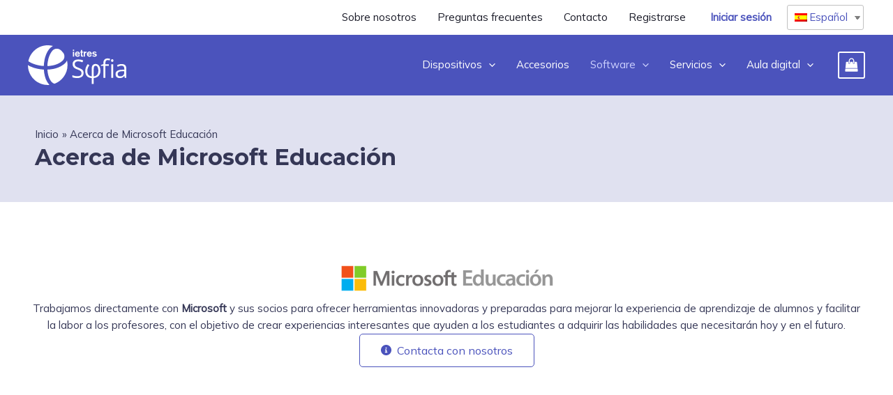

--- FILE ---
content_type: text/html; charset=utf-8
request_url: https://www.google.com/recaptcha/api2/anchor?ar=1&k=6LfZxUMfAAAAAAnZMJJ3uW--Ry0QDJytjxti1j1U&co=aHR0cHM6Ly9lZHVjYWNpb24uaWV0cmVzLmNvbTo0NDM.&hl=en&v=PoyoqOPhxBO7pBk68S4YbpHZ&size=normal&anchor-ms=20000&execute-ms=30000&cb=u7t1v0jkdosj
body_size: 49413
content:
<!DOCTYPE HTML><html dir="ltr" lang="en"><head><meta http-equiv="Content-Type" content="text/html; charset=UTF-8">
<meta http-equiv="X-UA-Compatible" content="IE=edge">
<title>reCAPTCHA</title>
<style type="text/css">
/* cyrillic-ext */
@font-face {
  font-family: 'Roboto';
  font-style: normal;
  font-weight: 400;
  font-stretch: 100%;
  src: url(//fonts.gstatic.com/s/roboto/v48/KFO7CnqEu92Fr1ME7kSn66aGLdTylUAMa3GUBHMdazTgWw.woff2) format('woff2');
  unicode-range: U+0460-052F, U+1C80-1C8A, U+20B4, U+2DE0-2DFF, U+A640-A69F, U+FE2E-FE2F;
}
/* cyrillic */
@font-face {
  font-family: 'Roboto';
  font-style: normal;
  font-weight: 400;
  font-stretch: 100%;
  src: url(//fonts.gstatic.com/s/roboto/v48/KFO7CnqEu92Fr1ME7kSn66aGLdTylUAMa3iUBHMdazTgWw.woff2) format('woff2');
  unicode-range: U+0301, U+0400-045F, U+0490-0491, U+04B0-04B1, U+2116;
}
/* greek-ext */
@font-face {
  font-family: 'Roboto';
  font-style: normal;
  font-weight: 400;
  font-stretch: 100%;
  src: url(//fonts.gstatic.com/s/roboto/v48/KFO7CnqEu92Fr1ME7kSn66aGLdTylUAMa3CUBHMdazTgWw.woff2) format('woff2');
  unicode-range: U+1F00-1FFF;
}
/* greek */
@font-face {
  font-family: 'Roboto';
  font-style: normal;
  font-weight: 400;
  font-stretch: 100%;
  src: url(//fonts.gstatic.com/s/roboto/v48/KFO7CnqEu92Fr1ME7kSn66aGLdTylUAMa3-UBHMdazTgWw.woff2) format('woff2');
  unicode-range: U+0370-0377, U+037A-037F, U+0384-038A, U+038C, U+038E-03A1, U+03A3-03FF;
}
/* math */
@font-face {
  font-family: 'Roboto';
  font-style: normal;
  font-weight: 400;
  font-stretch: 100%;
  src: url(//fonts.gstatic.com/s/roboto/v48/KFO7CnqEu92Fr1ME7kSn66aGLdTylUAMawCUBHMdazTgWw.woff2) format('woff2');
  unicode-range: U+0302-0303, U+0305, U+0307-0308, U+0310, U+0312, U+0315, U+031A, U+0326-0327, U+032C, U+032F-0330, U+0332-0333, U+0338, U+033A, U+0346, U+034D, U+0391-03A1, U+03A3-03A9, U+03B1-03C9, U+03D1, U+03D5-03D6, U+03F0-03F1, U+03F4-03F5, U+2016-2017, U+2034-2038, U+203C, U+2040, U+2043, U+2047, U+2050, U+2057, U+205F, U+2070-2071, U+2074-208E, U+2090-209C, U+20D0-20DC, U+20E1, U+20E5-20EF, U+2100-2112, U+2114-2115, U+2117-2121, U+2123-214F, U+2190, U+2192, U+2194-21AE, U+21B0-21E5, U+21F1-21F2, U+21F4-2211, U+2213-2214, U+2216-22FF, U+2308-230B, U+2310, U+2319, U+231C-2321, U+2336-237A, U+237C, U+2395, U+239B-23B7, U+23D0, U+23DC-23E1, U+2474-2475, U+25AF, U+25B3, U+25B7, U+25BD, U+25C1, U+25CA, U+25CC, U+25FB, U+266D-266F, U+27C0-27FF, U+2900-2AFF, U+2B0E-2B11, U+2B30-2B4C, U+2BFE, U+3030, U+FF5B, U+FF5D, U+1D400-1D7FF, U+1EE00-1EEFF;
}
/* symbols */
@font-face {
  font-family: 'Roboto';
  font-style: normal;
  font-weight: 400;
  font-stretch: 100%;
  src: url(//fonts.gstatic.com/s/roboto/v48/KFO7CnqEu92Fr1ME7kSn66aGLdTylUAMaxKUBHMdazTgWw.woff2) format('woff2');
  unicode-range: U+0001-000C, U+000E-001F, U+007F-009F, U+20DD-20E0, U+20E2-20E4, U+2150-218F, U+2190, U+2192, U+2194-2199, U+21AF, U+21E6-21F0, U+21F3, U+2218-2219, U+2299, U+22C4-22C6, U+2300-243F, U+2440-244A, U+2460-24FF, U+25A0-27BF, U+2800-28FF, U+2921-2922, U+2981, U+29BF, U+29EB, U+2B00-2BFF, U+4DC0-4DFF, U+FFF9-FFFB, U+10140-1018E, U+10190-1019C, U+101A0, U+101D0-101FD, U+102E0-102FB, U+10E60-10E7E, U+1D2C0-1D2D3, U+1D2E0-1D37F, U+1F000-1F0FF, U+1F100-1F1AD, U+1F1E6-1F1FF, U+1F30D-1F30F, U+1F315, U+1F31C, U+1F31E, U+1F320-1F32C, U+1F336, U+1F378, U+1F37D, U+1F382, U+1F393-1F39F, U+1F3A7-1F3A8, U+1F3AC-1F3AF, U+1F3C2, U+1F3C4-1F3C6, U+1F3CA-1F3CE, U+1F3D4-1F3E0, U+1F3ED, U+1F3F1-1F3F3, U+1F3F5-1F3F7, U+1F408, U+1F415, U+1F41F, U+1F426, U+1F43F, U+1F441-1F442, U+1F444, U+1F446-1F449, U+1F44C-1F44E, U+1F453, U+1F46A, U+1F47D, U+1F4A3, U+1F4B0, U+1F4B3, U+1F4B9, U+1F4BB, U+1F4BF, U+1F4C8-1F4CB, U+1F4D6, U+1F4DA, U+1F4DF, U+1F4E3-1F4E6, U+1F4EA-1F4ED, U+1F4F7, U+1F4F9-1F4FB, U+1F4FD-1F4FE, U+1F503, U+1F507-1F50B, U+1F50D, U+1F512-1F513, U+1F53E-1F54A, U+1F54F-1F5FA, U+1F610, U+1F650-1F67F, U+1F687, U+1F68D, U+1F691, U+1F694, U+1F698, U+1F6AD, U+1F6B2, U+1F6B9-1F6BA, U+1F6BC, U+1F6C6-1F6CF, U+1F6D3-1F6D7, U+1F6E0-1F6EA, U+1F6F0-1F6F3, U+1F6F7-1F6FC, U+1F700-1F7FF, U+1F800-1F80B, U+1F810-1F847, U+1F850-1F859, U+1F860-1F887, U+1F890-1F8AD, U+1F8B0-1F8BB, U+1F8C0-1F8C1, U+1F900-1F90B, U+1F93B, U+1F946, U+1F984, U+1F996, U+1F9E9, U+1FA00-1FA6F, U+1FA70-1FA7C, U+1FA80-1FA89, U+1FA8F-1FAC6, U+1FACE-1FADC, U+1FADF-1FAE9, U+1FAF0-1FAF8, U+1FB00-1FBFF;
}
/* vietnamese */
@font-face {
  font-family: 'Roboto';
  font-style: normal;
  font-weight: 400;
  font-stretch: 100%;
  src: url(//fonts.gstatic.com/s/roboto/v48/KFO7CnqEu92Fr1ME7kSn66aGLdTylUAMa3OUBHMdazTgWw.woff2) format('woff2');
  unicode-range: U+0102-0103, U+0110-0111, U+0128-0129, U+0168-0169, U+01A0-01A1, U+01AF-01B0, U+0300-0301, U+0303-0304, U+0308-0309, U+0323, U+0329, U+1EA0-1EF9, U+20AB;
}
/* latin-ext */
@font-face {
  font-family: 'Roboto';
  font-style: normal;
  font-weight: 400;
  font-stretch: 100%;
  src: url(//fonts.gstatic.com/s/roboto/v48/KFO7CnqEu92Fr1ME7kSn66aGLdTylUAMa3KUBHMdazTgWw.woff2) format('woff2');
  unicode-range: U+0100-02BA, U+02BD-02C5, U+02C7-02CC, U+02CE-02D7, U+02DD-02FF, U+0304, U+0308, U+0329, U+1D00-1DBF, U+1E00-1E9F, U+1EF2-1EFF, U+2020, U+20A0-20AB, U+20AD-20C0, U+2113, U+2C60-2C7F, U+A720-A7FF;
}
/* latin */
@font-face {
  font-family: 'Roboto';
  font-style: normal;
  font-weight: 400;
  font-stretch: 100%;
  src: url(//fonts.gstatic.com/s/roboto/v48/KFO7CnqEu92Fr1ME7kSn66aGLdTylUAMa3yUBHMdazQ.woff2) format('woff2');
  unicode-range: U+0000-00FF, U+0131, U+0152-0153, U+02BB-02BC, U+02C6, U+02DA, U+02DC, U+0304, U+0308, U+0329, U+2000-206F, U+20AC, U+2122, U+2191, U+2193, U+2212, U+2215, U+FEFF, U+FFFD;
}
/* cyrillic-ext */
@font-face {
  font-family: 'Roboto';
  font-style: normal;
  font-weight: 500;
  font-stretch: 100%;
  src: url(//fonts.gstatic.com/s/roboto/v48/KFO7CnqEu92Fr1ME7kSn66aGLdTylUAMa3GUBHMdazTgWw.woff2) format('woff2');
  unicode-range: U+0460-052F, U+1C80-1C8A, U+20B4, U+2DE0-2DFF, U+A640-A69F, U+FE2E-FE2F;
}
/* cyrillic */
@font-face {
  font-family: 'Roboto';
  font-style: normal;
  font-weight: 500;
  font-stretch: 100%;
  src: url(//fonts.gstatic.com/s/roboto/v48/KFO7CnqEu92Fr1ME7kSn66aGLdTylUAMa3iUBHMdazTgWw.woff2) format('woff2');
  unicode-range: U+0301, U+0400-045F, U+0490-0491, U+04B0-04B1, U+2116;
}
/* greek-ext */
@font-face {
  font-family: 'Roboto';
  font-style: normal;
  font-weight: 500;
  font-stretch: 100%;
  src: url(//fonts.gstatic.com/s/roboto/v48/KFO7CnqEu92Fr1ME7kSn66aGLdTylUAMa3CUBHMdazTgWw.woff2) format('woff2');
  unicode-range: U+1F00-1FFF;
}
/* greek */
@font-face {
  font-family: 'Roboto';
  font-style: normal;
  font-weight: 500;
  font-stretch: 100%;
  src: url(//fonts.gstatic.com/s/roboto/v48/KFO7CnqEu92Fr1ME7kSn66aGLdTylUAMa3-UBHMdazTgWw.woff2) format('woff2');
  unicode-range: U+0370-0377, U+037A-037F, U+0384-038A, U+038C, U+038E-03A1, U+03A3-03FF;
}
/* math */
@font-face {
  font-family: 'Roboto';
  font-style: normal;
  font-weight: 500;
  font-stretch: 100%;
  src: url(//fonts.gstatic.com/s/roboto/v48/KFO7CnqEu92Fr1ME7kSn66aGLdTylUAMawCUBHMdazTgWw.woff2) format('woff2');
  unicode-range: U+0302-0303, U+0305, U+0307-0308, U+0310, U+0312, U+0315, U+031A, U+0326-0327, U+032C, U+032F-0330, U+0332-0333, U+0338, U+033A, U+0346, U+034D, U+0391-03A1, U+03A3-03A9, U+03B1-03C9, U+03D1, U+03D5-03D6, U+03F0-03F1, U+03F4-03F5, U+2016-2017, U+2034-2038, U+203C, U+2040, U+2043, U+2047, U+2050, U+2057, U+205F, U+2070-2071, U+2074-208E, U+2090-209C, U+20D0-20DC, U+20E1, U+20E5-20EF, U+2100-2112, U+2114-2115, U+2117-2121, U+2123-214F, U+2190, U+2192, U+2194-21AE, U+21B0-21E5, U+21F1-21F2, U+21F4-2211, U+2213-2214, U+2216-22FF, U+2308-230B, U+2310, U+2319, U+231C-2321, U+2336-237A, U+237C, U+2395, U+239B-23B7, U+23D0, U+23DC-23E1, U+2474-2475, U+25AF, U+25B3, U+25B7, U+25BD, U+25C1, U+25CA, U+25CC, U+25FB, U+266D-266F, U+27C0-27FF, U+2900-2AFF, U+2B0E-2B11, U+2B30-2B4C, U+2BFE, U+3030, U+FF5B, U+FF5D, U+1D400-1D7FF, U+1EE00-1EEFF;
}
/* symbols */
@font-face {
  font-family: 'Roboto';
  font-style: normal;
  font-weight: 500;
  font-stretch: 100%;
  src: url(//fonts.gstatic.com/s/roboto/v48/KFO7CnqEu92Fr1ME7kSn66aGLdTylUAMaxKUBHMdazTgWw.woff2) format('woff2');
  unicode-range: U+0001-000C, U+000E-001F, U+007F-009F, U+20DD-20E0, U+20E2-20E4, U+2150-218F, U+2190, U+2192, U+2194-2199, U+21AF, U+21E6-21F0, U+21F3, U+2218-2219, U+2299, U+22C4-22C6, U+2300-243F, U+2440-244A, U+2460-24FF, U+25A0-27BF, U+2800-28FF, U+2921-2922, U+2981, U+29BF, U+29EB, U+2B00-2BFF, U+4DC0-4DFF, U+FFF9-FFFB, U+10140-1018E, U+10190-1019C, U+101A0, U+101D0-101FD, U+102E0-102FB, U+10E60-10E7E, U+1D2C0-1D2D3, U+1D2E0-1D37F, U+1F000-1F0FF, U+1F100-1F1AD, U+1F1E6-1F1FF, U+1F30D-1F30F, U+1F315, U+1F31C, U+1F31E, U+1F320-1F32C, U+1F336, U+1F378, U+1F37D, U+1F382, U+1F393-1F39F, U+1F3A7-1F3A8, U+1F3AC-1F3AF, U+1F3C2, U+1F3C4-1F3C6, U+1F3CA-1F3CE, U+1F3D4-1F3E0, U+1F3ED, U+1F3F1-1F3F3, U+1F3F5-1F3F7, U+1F408, U+1F415, U+1F41F, U+1F426, U+1F43F, U+1F441-1F442, U+1F444, U+1F446-1F449, U+1F44C-1F44E, U+1F453, U+1F46A, U+1F47D, U+1F4A3, U+1F4B0, U+1F4B3, U+1F4B9, U+1F4BB, U+1F4BF, U+1F4C8-1F4CB, U+1F4D6, U+1F4DA, U+1F4DF, U+1F4E3-1F4E6, U+1F4EA-1F4ED, U+1F4F7, U+1F4F9-1F4FB, U+1F4FD-1F4FE, U+1F503, U+1F507-1F50B, U+1F50D, U+1F512-1F513, U+1F53E-1F54A, U+1F54F-1F5FA, U+1F610, U+1F650-1F67F, U+1F687, U+1F68D, U+1F691, U+1F694, U+1F698, U+1F6AD, U+1F6B2, U+1F6B9-1F6BA, U+1F6BC, U+1F6C6-1F6CF, U+1F6D3-1F6D7, U+1F6E0-1F6EA, U+1F6F0-1F6F3, U+1F6F7-1F6FC, U+1F700-1F7FF, U+1F800-1F80B, U+1F810-1F847, U+1F850-1F859, U+1F860-1F887, U+1F890-1F8AD, U+1F8B0-1F8BB, U+1F8C0-1F8C1, U+1F900-1F90B, U+1F93B, U+1F946, U+1F984, U+1F996, U+1F9E9, U+1FA00-1FA6F, U+1FA70-1FA7C, U+1FA80-1FA89, U+1FA8F-1FAC6, U+1FACE-1FADC, U+1FADF-1FAE9, U+1FAF0-1FAF8, U+1FB00-1FBFF;
}
/* vietnamese */
@font-face {
  font-family: 'Roboto';
  font-style: normal;
  font-weight: 500;
  font-stretch: 100%;
  src: url(//fonts.gstatic.com/s/roboto/v48/KFO7CnqEu92Fr1ME7kSn66aGLdTylUAMa3OUBHMdazTgWw.woff2) format('woff2');
  unicode-range: U+0102-0103, U+0110-0111, U+0128-0129, U+0168-0169, U+01A0-01A1, U+01AF-01B0, U+0300-0301, U+0303-0304, U+0308-0309, U+0323, U+0329, U+1EA0-1EF9, U+20AB;
}
/* latin-ext */
@font-face {
  font-family: 'Roboto';
  font-style: normal;
  font-weight: 500;
  font-stretch: 100%;
  src: url(//fonts.gstatic.com/s/roboto/v48/KFO7CnqEu92Fr1ME7kSn66aGLdTylUAMa3KUBHMdazTgWw.woff2) format('woff2');
  unicode-range: U+0100-02BA, U+02BD-02C5, U+02C7-02CC, U+02CE-02D7, U+02DD-02FF, U+0304, U+0308, U+0329, U+1D00-1DBF, U+1E00-1E9F, U+1EF2-1EFF, U+2020, U+20A0-20AB, U+20AD-20C0, U+2113, U+2C60-2C7F, U+A720-A7FF;
}
/* latin */
@font-face {
  font-family: 'Roboto';
  font-style: normal;
  font-weight: 500;
  font-stretch: 100%;
  src: url(//fonts.gstatic.com/s/roboto/v48/KFO7CnqEu92Fr1ME7kSn66aGLdTylUAMa3yUBHMdazQ.woff2) format('woff2');
  unicode-range: U+0000-00FF, U+0131, U+0152-0153, U+02BB-02BC, U+02C6, U+02DA, U+02DC, U+0304, U+0308, U+0329, U+2000-206F, U+20AC, U+2122, U+2191, U+2193, U+2212, U+2215, U+FEFF, U+FFFD;
}
/* cyrillic-ext */
@font-face {
  font-family: 'Roboto';
  font-style: normal;
  font-weight: 900;
  font-stretch: 100%;
  src: url(//fonts.gstatic.com/s/roboto/v48/KFO7CnqEu92Fr1ME7kSn66aGLdTylUAMa3GUBHMdazTgWw.woff2) format('woff2');
  unicode-range: U+0460-052F, U+1C80-1C8A, U+20B4, U+2DE0-2DFF, U+A640-A69F, U+FE2E-FE2F;
}
/* cyrillic */
@font-face {
  font-family: 'Roboto';
  font-style: normal;
  font-weight: 900;
  font-stretch: 100%;
  src: url(//fonts.gstatic.com/s/roboto/v48/KFO7CnqEu92Fr1ME7kSn66aGLdTylUAMa3iUBHMdazTgWw.woff2) format('woff2');
  unicode-range: U+0301, U+0400-045F, U+0490-0491, U+04B0-04B1, U+2116;
}
/* greek-ext */
@font-face {
  font-family: 'Roboto';
  font-style: normal;
  font-weight: 900;
  font-stretch: 100%;
  src: url(//fonts.gstatic.com/s/roboto/v48/KFO7CnqEu92Fr1ME7kSn66aGLdTylUAMa3CUBHMdazTgWw.woff2) format('woff2');
  unicode-range: U+1F00-1FFF;
}
/* greek */
@font-face {
  font-family: 'Roboto';
  font-style: normal;
  font-weight: 900;
  font-stretch: 100%;
  src: url(//fonts.gstatic.com/s/roboto/v48/KFO7CnqEu92Fr1ME7kSn66aGLdTylUAMa3-UBHMdazTgWw.woff2) format('woff2');
  unicode-range: U+0370-0377, U+037A-037F, U+0384-038A, U+038C, U+038E-03A1, U+03A3-03FF;
}
/* math */
@font-face {
  font-family: 'Roboto';
  font-style: normal;
  font-weight: 900;
  font-stretch: 100%;
  src: url(//fonts.gstatic.com/s/roboto/v48/KFO7CnqEu92Fr1ME7kSn66aGLdTylUAMawCUBHMdazTgWw.woff2) format('woff2');
  unicode-range: U+0302-0303, U+0305, U+0307-0308, U+0310, U+0312, U+0315, U+031A, U+0326-0327, U+032C, U+032F-0330, U+0332-0333, U+0338, U+033A, U+0346, U+034D, U+0391-03A1, U+03A3-03A9, U+03B1-03C9, U+03D1, U+03D5-03D6, U+03F0-03F1, U+03F4-03F5, U+2016-2017, U+2034-2038, U+203C, U+2040, U+2043, U+2047, U+2050, U+2057, U+205F, U+2070-2071, U+2074-208E, U+2090-209C, U+20D0-20DC, U+20E1, U+20E5-20EF, U+2100-2112, U+2114-2115, U+2117-2121, U+2123-214F, U+2190, U+2192, U+2194-21AE, U+21B0-21E5, U+21F1-21F2, U+21F4-2211, U+2213-2214, U+2216-22FF, U+2308-230B, U+2310, U+2319, U+231C-2321, U+2336-237A, U+237C, U+2395, U+239B-23B7, U+23D0, U+23DC-23E1, U+2474-2475, U+25AF, U+25B3, U+25B7, U+25BD, U+25C1, U+25CA, U+25CC, U+25FB, U+266D-266F, U+27C0-27FF, U+2900-2AFF, U+2B0E-2B11, U+2B30-2B4C, U+2BFE, U+3030, U+FF5B, U+FF5D, U+1D400-1D7FF, U+1EE00-1EEFF;
}
/* symbols */
@font-face {
  font-family: 'Roboto';
  font-style: normal;
  font-weight: 900;
  font-stretch: 100%;
  src: url(//fonts.gstatic.com/s/roboto/v48/KFO7CnqEu92Fr1ME7kSn66aGLdTylUAMaxKUBHMdazTgWw.woff2) format('woff2');
  unicode-range: U+0001-000C, U+000E-001F, U+007F-009F, U+20DD-20E0, U+20E2-20E4, U+2150-218F, U+2190, U+2192, U+2194-2199, U+21AF, U+21E6-21F0, U+21F3, U+2218-2219, U+2299, U+22C4-22C6, U+2300-243F, U+2440-244A, U+2460-24FF, U+25A0-27BF, U+2800-28FF, U+2921-2922, U+2981, U+29BF, U+29EB, U+2B00-2BFF, U+4DC0-4DFF, U+FFF9-FFFB, U+10140-1018E, U+10190-1019C, U+101A0, U+101D0-101FD, U+102E0-102FB, U+10E60-10E7E, U+1D2C0-1D2D3, U+1D2E0-1D37F, U+1F000-1F0FF, U+1F100-1F1AD, U+1F1E6-1F1FF, U+1F30D-1F30F, U+1F315, U+1F31C, U+1F31E, U+1F320-1F32C, U+1F336, U+1F378, U+1F37D, U+1F382, U+1F393-1F39F, U+1F3A7-1F3A8, U+1F3AC-1F3AF, U+1F3C2, U+1F3C4-1F3C6, U+1F3CA-1F3CE, U+1F3D4-1F3E0, U+1F3ED, U+1F3F1-1F3F3, U+1F3F5-1F3F7, U+1F408, U+1F415, U+1F41F, U+1F426, U+1F43F, U+1F441-1F442, U+1F444, U+1F446-1F449, U+1F44C-1F44E, U+1F453, U+1F46A, U+1F47D, U+1F4A3, U+1F4B0, U+1F4B3, U+1F4B9, U+1F4BB, U+1F4BF, U+1F4C8-1F4CB, U+1F4D6, U+1F4DA, U+1F4DF, U+1F4E3-1F4E6, U+1F4EA-1F4ED, U+1F4F7, U+1F4F9-1F4FB, U+1F4FD-1F4FE, U+1F503, U+1F507-1F50B, U+1F50D, U+1F512-1F513, U+1F53E-1F54A, U+1F54F-1F5FA, U+1F610, U+1F650-1F67F, U+1F687, U+1F68D, U+1F691, U+1F694, U+1F698, U+1F6AD, U+1F6B2, U+1F6B9-1F6BA, U+1F6BC, U+1F6C6-1F6CF, U+1F6D3-1F6D7, U+1F6E0-1F6EA, U+1F6F0-1F6F3, U+1F6F7-1F6FC, U+1F700-1F7FF, U+1F800-1F80B, U+1F810-1F847, U+1F850-1F859, U+1F860-1F887, U+1F890-1F8AD, U+1F8B0-1F8BB, U+1F8C0-1F8C1, U+1F900-1F90B, U+1F93B, U+1F946, U+1F984, U+1F996, U+1F9E9, U+1FA00-1FA6F, U+1FA70-1FA7C, U+1FA80-1FA89, U+1FA8F-1FAC6, U+1FACE-1FADC, U+1FADF-1FAE9, U+1FAF0-1FAF8, U+1FB00-1FBFF;
}
/* vietnamese */
@font-face {
  font-family: 'Roboto';
  font-style: normal;
  font-weight: 900;
  font-stretch: 100%;
  src: url(//fonts.gstatic.com/s/roboto/v48/KFO7CnqEu92Fr1ME7kSn66aGLdTylUAMa3OUBHMdazTgWw.woff2) format('woff2');
  unicode-range: U+0102-0103, U+0110-0111, U+0128-0129, U+0168-0169, U+01A0-01A1, U+01AF-01B0, U+0300-0301, U+0303-0304, U+0308-0309, U+0323, U+0329, U+1EA0-1EF9, U+20AB;
}
/* latin-ext */
@font-face {
  font-family: 'Roboto';
  font-style: normal;
  font-weight: 900;
  font-stretch: 100%;
  src: url(//fonts.gstatic.com/s/roboto/v48/KFO7CnqEu92Fr1ME7kSn66aGLdTylUAMa3KUBHMdazTgWw.woff2) format('woff2');
  unicode-range: U+0100-02BA, U+02BD-02C5, U+02C7-02CC, U+02CE-02D7, U+02DD-02FF, U+0304, U+0308, U+0329, U+1D00-1DBF, U+1E00-1E9F, U+1EF2-1EFF, U+2020, U+20A0-20AB, U+20AD-20C0, U+2113, U+2C60-2C7F, U+A720-A7FF;
}
/* latin */
@font-face {
  font-family: 'Roboto';
  font-style: normal;
  font-weight: 900;
  font-stretch: 100%;
  src: url(//fonts.gstatic.com/s/roboto/v48/KFO7CnqEu92Fr1ME7kSn66aGLdTylUAMa3yUBHMdazQ.woff2) format('woff2');
  unicode-range: U+0000-00FF, U+0131, U+0152-0153, U+02BB-02BC, U+02C6, U+02DA, U+02DC, U+0304, U+0308, U+0329, U+2000-206F, U+20AC, U+2122, U+2191, U+2193, U+2212, U+2215, U+FEFF, U+FFFD;
}

</style>
<link rel="stylesheet" type="text/css" href="https://www.gstatic.com/recaptcha/releases/PoyoqOPhxBO7pBk68S4YbpHZ/styles__ltr.css">
<script nonce="hbAIbyyHjeKO3Fv0O3znww" type="text/javascript">window['__recaptcha_api'] = 'https://www.google.com/recaptcha/api2/';</script>
<script type="text/javascript" src="https://www.gstatic.com/recaptcha/releases/PoyoqOPhxBO7pBk68S4YbpHZ/recaptcha__en.js" nonce="hbAIbyyHjeKO3Fv0O3znww">
      
    </script></head>
<body><div id="rc-anchor-alert" class="rc-anchor-alert"></div>
<input type="hidden" id="recaptcha-token" value="[base64]">
<script type="text/javascript" nonce="hbAIbyyHjeKO3Fv0O3znww">
      recaptcha.anchor.Main.init("[\x22ainput\x22,[\x22bgdata\x22,\x22\x22,\[base64]/[base64]/[base64]/[base64]/[base64]/[base64]/KGcoTywyNTMsTy5PKSxVRyhPLEMpKTpnKE8sMjUzLEMpLE8pKSxsKSksTykpfSxieT1mdW5jdGlvbihDLE8sdSxsKXtmb3IobD0odT1SKEMpLDApO08+MDtPLS0pbD1sPDw4fFooQyk7ZyhDLHUsbCl9LFVHPWZ1bmN0aW9uKEMsTyl7Qy5pLmxlbmd0aD4xMDQ/[base64]/[base64]/[base64]/[base64]/[base64]/[base64]/[base64]\\u003d\x22,\[base64]\\u003d\\u003d\x22,\x22HyrCmWlqeMK0fMOxPijCvMObw4FTD1nDmlome8Kzw7HDisKjNcO4N8OHI8Kuw6XCq0/DoBzDscK+aMKpwrFowoPDkSlmbUDDgxXCoF52VEttwo/DhELCrMOHLyfCkMKcWsKFXMKAVXvChcKGwpDDqcKmNyzClGzDjn8Kw43ChcKnw4LClMKGwqJsTQvCh8KiwrhKDcOSw6/DrCfDvsOowqrDtVZ+d8OWwpEzPsKmwpDCvl13CF/[base64]/DulAZw5JzZ3gew55lwqMvw4QjLMKgdTHDr8O1RAHDrX3CqArDscK6VCg+w5PChMOAchDDgcKMf8KTwqIYU8OJw705fX9jVygSwpHCt8OkR8K5w6bDo8O8YcOJw5VgM8OXP1zCvW/DilHCnMKewprCrBQUwrRHCcKSD8KkCMKWFsOHQzvDocOHwpY0CyrDswlTw4nCkCRfw41baERew64jw6VWw67CkMKxSMK0WBMzw6o1JcKkwp7ClsOEUXjCukA6w6Yzw6TDhcOfEH/Dn8O8fmjDvsK2wrLClMOjw6DCvcKyeMOUJlTDgcKNAcK1wo4mSDnDh8OwwpsReMKpwonDpDIXSsOqQMKgwrHCjsKFDy/CpsKeAsKqw43DkBTCkCHDocOOHTAIwrvDuMOpTD0bw417wrEpKMOUwrJGOcKfwoPDow7ClxAzLsK+w7/CowRzw7/[base64]/KsKNwqlZU8Kcw73Cmw0UKivCr8O2YAxDw7NZw5HCh8KhM8KawoJHw6LCq8O0F3c3CcKHC8OYwpXCqVLCnMKww7TCssOMKsOGwozDpcKnCifCqcK6FcODwoQTFx09CMOPw5x3DcOuwoPChS7Dl8KeYCDDinzDkcK4EcKyw4TDosKyw4UVw7Ebw6Maw6YRwpXDj0dWw7/DvMOhcWthw7wvwo1uw50pw4M4P8K6wrbCgB5AFsKvGsOLw4HDgMK/JwPCmHvCmcOKIMKBZlbCicOxwo7DusOUU2bDu2M7w6Maw6XCo3ZtwrozQyvDu8KqAMO/wqzCshB2wo4yIxfCpgrDpyEtBsOwFQ7DnAHDgmLDlsKiK8K6VxzDlMOhPwgjWMKrKGvChMKIdMOUW8O6w7RITTvDpsKoLMOpIcOHwoTDucKwwqjDtjzCuwIwMsOBSE/DncO7wo4kwoDCi8Kuw7nChzIqw64lwo7ClGnDviN6NxB8OsKIw4LDr8OWL8K0TsOoYcOBag1wfQF1BMKww7hAah3DhsKjwovCk30Aw4fCig1FNcK/TBrDocKow7nDiMOUSS1IOcK1XmjCnBwzw6fCscKpb8OqwoLCvijDqiTDl1/DpDbCq8OQw5bDk8Kbw6hywo3DiEnDrMKWBSFfw7szwr7CosOcwpXCscOqwr14wrXDm8KJEmfCoE/Cm0lIDcOrWMOJQ31rBT7Do2kPw5ELwoDDnGQowqsSw7tqNCPCocKlwobDqMOVdcOCOsO8S3XDtnjCo0/ChcKhD0PCtsKGGSJYwq3Ci1zCo8KdwoPDrhnCpBkOwp90YcOCS3kdwqE1bCLCicKXw5dVw6QHSjHDm3NOwqkHwobDgWrDpsOxw7BpCQ/DgTTChcKBCsOIw6pZw7RFJsOsw7jCpmHDpRzDpMOdZ8OAU0LDmAILK8ORJAVEw4bCs8OfTRHDr8Kyw4JDQzTDqMKyw7jCm8O1w4pLQWDCkBLCpMO1Pz5uCsOcAcKKw6/CqcKvEA8twp8lw5PCv8ORMcKaZsK+wqYGaljDq35LNsKaw7Jaw7nDusOubMK/woDDig5BG0rDpcKYw57ClQPDlcOZS8OtNcOVYRTDtcOzwqrDgsOOwrrDgMO6LF3DpzM7wqsARsKUNMOKZQXCjAgJYgEOw6/Dik86U0M8ZsKPXsKKwogYw4F1QsO0YzXDkRTCt8KVaVzCgTJvNMOYwrrCh33CoMO/w6tjWj7CucOswoPCrXMow6XDhE3DkMO5w4rCpSjDnAvDucKEw5YvX8OMBcKVw5ZhX1bCokkrYcO9wrQrwr/Ck3vDjHDDmMOfwpvCi3vCqsKmw6LDrsKwTXJRC8OZwo/CusOLTEjDtFzClcKxcVDCm8KxcMOkwpHDk1HDuMOcw5XClw1Ww5UHw5bCrsOowp/CukNtUgzDkGDDncKgDMKaHiBnAiYfXsKQwqV3wpXCqVsPw6FowrZmGnFWw5YEMAPCsULDlTJywp9tw5LCnsK8Q8KFBSwKwpjCmMOuJS5Rwooqw4ZYVzTDlcObw7MpbcOSwq/DtRJHGcOLwpbDu2Nuwo5HI8O6c1fCoWPCm8Ohw7hTw53CvcKMwp3Ck8KEcm7DvsKYwp4HFsOsw6nDoVACwrE8LxYKwoJ+w5zDpsONRgQUw6tKw5nDrcKUP8KAw7pBw6EJK8KuwokRwrDDtxlxBhZHwowRw6HDlMKBw6nCrWd+woNnw6TDjW/DmMOrwrcyb8KSMRbChksJWkzDjMO9CMKUw6VXd3nCjS00WMOpw6HCisK9w5nCksKvwr3CnsO7AALCnMKmV8KEwoTCojRhI8Oyw6rCnMKnwqXCkwHCq8OoCjRybcOAGcKKVjtLcsOpeSPCgcK0VigWw5QCcUNLw5zCpcKXw5/DhMO6bQlAwoQzwr4ew5rDvS1ywoUIwpXDucOMQMK4wo/CgVDCocO2JCMwJ8KCwpXCoycBSQrCh0zCrDoRwrXDvMKfOU7DhkRtUMO0wojCr1TDjcKEw4Raw6VnAHwCHX1ow6zCicKiwohhMz/DuAfDtMOGw5TDvRXDtcO4PSjDr8K3G8KNFsKVwpzDt1fDo8Kfw57DrB7DlcOJwprDvsO7w5QQwqktPcKuejfCkMOGwpjCoTjDo8Kaw5/DmXpANsO+wq/[base64]/CsxISHT/DmsKAwqHDkcOQwoTCrsO+wofCoFpRw7nDgsOUw6DDviNGIsOWfhNZdhPDuhrDvmnCrsOuVsOaQzVBDMOnw6kLUsOIA8OowrJAE8KNw4HDs8KFw7h9T2gmIXkOwp/CkS4uHcObZE/Dj8KeYmrDogfCocOGw7APw7jDp8OlwoYeVcKyw7oawpjDojnCsMOLwq9IbMONekHCmsOHcStzwotzQFXDsMKdw5DDksOyw7VfKcKMDXgJw6cWw6liw7rDoD8OO8O7wo/Do8O9wrrDhsOIwofCulwZwojCiMKCw7JkD8Omwrgkw5PCsWDCncKQw5HCmWEhwqljwqTCvw/CrsKfwqVmXcOFwr7DuMODdgHClD9GwrrCo1xWdcOCwqQ5RljDgsOGc0jCj8OQW8K5F8OkHMKRY1rChsOnwo7Cs8Knw4DCqAwZwrM6w6lFw4QdSMKtwrgaN2TCicKGf2PCpS0yKRocSwTDp8KAw7nCuMOgwr7Cgn/Dsy5JMxvCrX9aM8KXw7nDkcOCwrDDpsO8HcODcA3Dn8Kbw7Yiw5NBLMOfWsOLYcKdwqJjIlBVTcKiA8Oswo3CuERKAFDDnMOHHl5zA8OweMOYACsJOcKGwrxgw6lVME7ChHEbwpbDnjMUXjxFw7XDtsKNwogsLHrDpsOmwoMkUy19w7YOwpptL8OMNRLDhcO/wr3CuT8mFsO0wqUfwrQ9JMOKOMODwrRgCDoYB8Kfw4DCty3CsTE4wo0Jw6bCp8KGw7BnS1bDo0Zzw5EMw63Dg8Khalo7w67DhUtHW10Cw4HCncKJYcKIwpXDu8O6wqvCrMKrw6AFw4FiMA9/UMKuwqXDpiksw4HDt8KrZMKZw4DDjsKvwozDsMOtwqPDgsKDwp7CpRbDuUbCs8KYwqF4YcOwwoUwN3nDkVUANg/CpcOOU8KJUsO4w7zDkStheMKuDDbDlsKrR8OfwopuwqVSw7NiBsKrwq19VcO/[base64]/[base64]/DrCMAVH7CkMOuwo/DisOzwoY+O1vDnBvCpAJdGRI4woBKHMKuw7LCqsK9w5/CucOIworDqcKwOcKXwrESaMKkfxEAGBrCucOTw6F5wqU7woM3fcOIwrLDjSlswqEkeVdwwq1TwpdkBsODQMOiw4bClcOvw5h/w7jDmcOewprDvsKETBrDmiHDmRAxUg17QGXCnMOQYsK4TcKGNMOOGsODQsOeD8Odw57CgQECbsKxbHtCw5rCtAXCkMOZwp/CuCPDgyk8w6oTwqfClmogwpbCmsKDwpfDojzDrzDCqmHDhUs1wqzDgVYKaMKmUTbDmcOhAcKiw7LChxYwX8K/AnvDuGzCgytgwpI0w6/CtQPDukrDv1rCrGdTYcOgIMKrMcOCaCHDlMO/w6sewoXDg8Otw4zCnsOgwovDn8ObwqbDn8Ksw6MfP0N9fkPCv8K2Nj54w4ccw7swwoPCszrCisOGKFHCgQ3CiVPCv2JBWyXDmiZVdS00wqciw7YaRTHCpcOIwq3DscOOPilvw5J6FcKzw6I/[base64]/DlcOhT0p+woHCtnbCkzXCvcOSScOOw4gNwocawpBhwoXDljjCmggpViY9HyXCuhfDoz/DgDdzQsO5wqlswrvDmV3ClsKMw6XDrsKwQmfCocKDwrUlwqrCi8K7wroFbcOKWMOdwojChMObwrZNw5Q7JsKZwqnChMOyX8Krw48KTcKNwo1CGgvCq27CtMOsRMO1NcOLwqLDpTY/cMOKQsOLwr1ow7RFw4tswoBkDMOiIXfDgwI8w4kwBVNEJn/Ct8Kdwp4oS8OPwr7DpcOVw6p2WT9DBcOiw6lmw7phIBguT1/Ch8KqMVjDjsK5w7YrFBLDpcKVwrHCikbCjCLDkcKiGXLCsxBLLwzDmsKmwpzCscKTOMOQCWthw6Ulw6HClsONw4zDvylDWn9/GBBIw4BCwrU/w4o6RcKJwolhwqMpwpnDhsOGHcKYGBBhRw7DpsOyw5BIAcKMwr0dX8K0wrxtOsOYCsOGcsO3G8K0wqvDgTvDhsKUWWdTQMONw5gjwoTCsUhtG8KLwrwSADrCmmAFFBQZYS/Cj8KnwrjChnvCtcKYw40Ew7UZwqAxHcOWwrA6w6AKw6fDiU5bK8K2wroRw5c6wq/Cs042FVXCtMOoTAwVw4/[base64]/[base64]/CrUUgw6giw7sRwrvDicOJw7TCkQ1+w4QLFMKNF8OQdMKHaMKMVmvCpCxbLytDwobCicOpeMODGgrDi8KJdsO2w6pXwrzCo2jCocORwp/CsgjCu8KVwqDDt3/Dpm3CrsO0w63DhsKBHsOSEMOBw5ZoJ8KOwqEZw67CiMK8SsKSwp7DkA1iwpHDnhkVw4xywqbCiEkywqnDssOJw55WKcKrdcOBBSvCgSYIXkojR8O/JsKXwqs2G0LCkiLCsVfCrcK5wqXDlwckwpXDtXbCmhrCtMK9MsOUfcKuwoXDhsOwS8Kjw5/[base64]/w7oAcSR2b8KYwrx5woPCn1UMc0zCj11Jw7jDusOlw7Auw5nCl11lf8OyUMKTVXN1wr10w4zClsO3A8OHw5cXw7AoUcKFw7E/GBp4NsKoP8K0w5XCtsOiKMOFUTzDlXVmRyQMXmNawrTCrsKlMMKCI8Kow6TDgh7Cu1rCnS5kwpVvw4fDg08FO1dMesO7WDl9w5fCgHvCgcKpw4BUwq/DmMKBw4/CvcOPw75kwonCgmh+w7/[base64]/[base64]/QgN0wpjDhcOsZlU2MhnDoMKYw6IQw5nDvSpsw4EbdhU7XcKEwocOOsKpIWVFwoTDpMKEw6gywqUew5EFE8Ovw4TCu8OcO8OWRm1Ewr/Cg8ODw5LCumXDvBrDvcKqHsOXOl0/w5XCocK1wqYxMlFOwqvDgH3CjsOmc8KLwr5RWT7DvxDCkXhtwq5CHBJLw7h5wr3DosK/WUTDrnjCr8OudDnCugrDi8OawphnwqHDssOwK0zDoUMmbQbCsMOlw6TDuMOcw4wAZsO4dMOOwodIWmsBWcO/w4F/w5AAAnNkBDcPf8OTw7sjVlQiV2jCpsOAPsOAwpTDlmXDjsKPWxzCmU/Ci357U8Ozw7wFw6vDvMKAwoZkwr1Kw6YsSG0zNjgXdnXDrcKdUsKZBXAoUcKnw78zesKuwpwmMsOTGn12w5YVB8OCw5TCosOtTUpcwptkw6rCsE/[base64]/wqfCvy82SsOew5UdwoHDizHCv8O+EcKdP8OZBnfDnTjCpsOew7LCvkkmKMOnwp/[base64]/wrANwpAawpxRwohswpk9e3/Dqj5DQAnChcKkw4IhMMKwwr8uw7DDlC7Cpydzw6/CmsOawrcdw6UQDcOSwrUnUhFNEMO8TjTCqkXCv8Oswq09wohEwpXCu27CkC0KXmIUKsOLw4PCn8KxwpNLYRgCwopEexfCnCpCfkEkwpQfwpYbUcKKHMK0ckPCkcKfNsOuKMK+PUbDuWoyFkNSw6Jhw7c4agY7OF4Fw53Cn8O/DsOkw6fDpsOudsKmwpTClmgCecO9wosLwrAvRX/DjGTCv8KawobCq8KNwrHDsw1rw7XDvCVVw7wxQEtNbcOtV8OXNMO1wqfCtcKxwofCo8KgLWBrw5hpCcOfwqjCnlAbasKaB8OXRMKlwozCrsO5wq7DuF0vFMK6E8KFH2FTwqPDvMOxO8O4O8OsOHNBw53Dryx0LhQLw63Cui/Dm8K2w5LDsW/Cv8OkCxPCjMKBKsKSwoHCt3JjbcKpC8KOJcKdMsO+wqXChlHChMOTZ1kxw6dmCcO/[base64]/DiB3ClMKfY0NEPcOfwqbDpSN1wr8/SMKRMsOWeHbCvXdCMmvCmylsw4wVJsK7AcKWwrvDvCzCmWXCp8OhdcOdwpbCl1nCrGrCgkXCjCRkC8OBwrnCpHsWwox9w4nCr2J0C10PHBkhwoLDpjvDhsKGDhDCv8KeHBh9wo8awqN2wqNhwrPDqA4Iw73DmD/CisOOJGPCiBkJwqrCrA44JXjDsid/asOkNWvCsCU7w7fDu8KrwpsEVlbCiX8XFsKILsObwoLDsDHCoHjDtcOoScKSw4/Cg8OAw7h+KzjDtsKiGsOlw6tfCcKew74Uwo/Cr8KLEsKqw50Bw5E6YsOZc33Dt8OwwpJWw5XCpcKow7/DgsO0EijDpcKHJAzCllHCsUPCr8Kgw7txf8OvS0ZDACFdE0Ibw6bCuQ4mw6LDhWXDssOMwp45w5LCu1w6CyXDimoVFkfDhh04w6oCWm7Cs8KCw6jCrjJyw7t+w5/DmsKBwqbDt3/CqMOQwq8xwqXCg8OBfsKdEj8lw6wTJ8KaVcKUSiBvfMKUwr7CqVPDrghJwp5tDsKZw6HDp8Osw6ZlbMK3w5DCpXLCkHIyc3Edw79VJ0/CjMKtw5hgKGdsXkEdwr8Xw600AcO3QRd5wq0gw6ZKQBzDiMO/[base64]/RsO+w6fDllRES8Orwp/[base64]/fDDCmi/[base64]/CsTMzC2IDw5MLwpfDqsOZwpfCtcK/SxsWU8KOw7t4wo7Chl9WJsK5wpvCqcOTGSp8MMOaw59Uwq3Cl8KKI2LCvVvCnMKQw75zw5TDo8KcQsOTES3DrcO+PmbCu8O+wp3CkMKjwrV0w5vCs8KiaMKoTcKNTULDhcKUUsKSwpVYUl5Gwq/DoMO4f3sZI8KGw4JNwqnCicOhBsOGw7ENw6YJQmFrw5UKw7hEM29Zw7QRw43Ch8K8wojCtcO/IFXDo0PDvcOGwo4+w45Jw5kbw4wdwrlJwpfDkcKga8OIa8K3aE4KwqTDusKxw4DCvsOrwoJ0w6/[base64]/E8KyD8KGE0JUacKFdsKaXMKIw6sQNcKgwrXCucKnfl3CllTDvMOIScKDwq4Bw7vDkMKmw6XCusOoAGLDqsK7BVvDssKTw7TDlsKxeGrCgMKNcMKCwrUuwoHChMK/VBPCi3pgO8K4woDCol/CvmBEWFHDgMOTfVPClVbCrsKwLQc9S2PDmjjCi8KaIDTDlWnCssKte8Obw54cw5PDhcOLw5Bbw7fDtlBIwqDCpDDCkxrDt8Onw7wKbiLCjsKZw5XCmDXDh8KJMMO3wqE+GcOAPk/CssKVwpPDrWHDrEp8w4NXHGgea2s6wps2wqLCn0d8PsKXw5V0ccKTw7PCqsOKwqfDryxpwqhuw480w7FKZDXDmiEQGsK9w4/DlQ3DnChODk3Cu8OJP8Oow77DrlvChkxKw74zwqDCsTfDrzDDh8OZFsOlwqIyPxnCgMOvFMOZScKLXsOvXcO0E8KNw4/CgHFNw6BwVnAjwqhxwpIPN1sEB8KMMsOxwojDm8KycnXCsTQXIxXDoC3CnXHCiMK/e8K2d0XDrABAT8KYwpnDnMKZw6M1UQdCwpQFcTvCoWplwrMHw7Q6woTCn2fDmsO/wofDlhnDj3VEwq7DpsKhfcOiOE3Dv8OBw4hhwrLDo0BTSsKSMcK0wpUBw7R2w6RsL8KCFyE7wpzCvsKJw4TCkhLDusOnw6Q0w7QZc3xYwoUbN3BhfcKcwq/DiSvCucOTDMOcwqpCwofDuTR/[base64]/DusOjwpvCqMOnasK6wqfDlsO3wpbCvG9waErDqcKBesKWwol8YCVCw40SVHnDoMO4wqvDqMOwFXLCphTDpDXClsOKwqgrdA/DucKWw7l/woTCkGUYCMO6w40TLwLDjnZrwpnChsOoNsKncMKdw54/TcOtw77DrcOYw5Fpd8OMw6PDnhw5b8K2wrrDkHbCt8KJW1NSZcOTBsK/w5J5KsKswoALcSQ7w6ghwoZ4w4fCoQfCr8KBPi57wpIZw4JcwrVbw4tzAMKGc8O6RcOzwoYFw4QZwqrCp0NkwpYow67ClBrDnyBadkhTwp5qbcK4wqLCicK/wrXDs8KEw7Yfwqhtw4xsw6U9w4/ClFLCs8OJMcKeWSp5KsKMw5VSb8OkcSFmRMKRZCvCgU8RwrFXZsKbBlzDpTfCgMKyM8Obw4HDjyXDkT/Drl5bHsO6wpXCiG1TG0TDmsKTa8KHw6EWw4NHw5PCpMOTHkYRImdUC8OVXsO2JsK1FcOWbW5DJj55woFfM8KeQ8K/bcOnw4nDhsOpw711wpnClT4Hw6s0w7PCqMKCPsKpEXg8wofCsx0CZm9FYQwNw45Bc8K3wpHDmjrDg3bCu10VKMOEJMK/[base64]/w4rDgmLDm1cLwoBSwqh2ccOLwrHCscOGGytDLBPDgxZuwqfDn8K5w7hlS3bDiEgBw61yQ8ODwqfCm3U+w4RxRsKQwp0EwpR3XQhnwrM+czQ6CwjCqsOlw6g0w5XCiUFnBsKvdMKZwrt4IR7CgzMZw7suPsOJwpt/IWzCmcOywqQma1A7wqbCnFcEJHIbwqdVUcK+TMORN3IGQMOLDxnDryPCjAIzPC5ZXsONw7rCsmxow70GIUkywoFAYlnCuxTCmcOPNEBacMOtAMOPwpknwq/CucK1YX1Bw4HCjnBhwoQPDMOdbh4ccgYofcKIw53Dl8OXwpvCk8Oow6MDwoMMSifCp8KuZ0fDjG0awps4QMOcwqnDjMOYw5TDjMKvw4Y0wq1cw67DoMKZdMO/wqbDmA9BaEnCqMO4w6ZKw6E2wqgWwp/Cth8iU0UdAUUSV8ObFMKCf8O3woDCrcKncMOFw7Bgwpd5w64MNljCshZBDAPDihXCm8K1w5TCoEVHBcOxw4jCv8Kyf8K0w6DCmkw7w47ClUVaw7JFHcO6EADDsiZQUsOSfcKyX8KOw5sJwqkzRsO8w43CusOwYnjDisOOw7rCusKGwqRSwpcsW3U7w7/DoyItK8Kif8OKY8KuwrpSU2XCjkhLQmxdwojDlsK4w4xRE8KzIBRuGiwCV8OFbgAKAsOWYMKrDEdCHMK+wpjCp8KpwrXCgcKkNh3DtsK/w4fCnwoRwqkFwqDDj0bDunrDpMK1w67ColtcVkIOw412BRLDpm/[base64]/DuMK3Ij/DjVHDh8OgJcKwwoBbw6LChMKFwrADwrJtWm4Cw5nCmMO4NcOkw7tGwqTDt3HCqD/CmMOuwrLDu8O8ecOBw6Aewq/[base64]/[base64]/DlFk3K0HDlcOJwqdtDljDhEsoPEYMwqlow6zCkS97cMO6wrh6dMOjdTgxw54la8KRwr85wp5JekZCTsO+wpcbYwTDlsK8D8Kyw40lB8OFwqcedi7Dq2zCjl3DkjnDhE9iw78tTcO5wpQ9w44JaUbCjcO7JsKSw7/Ds1LDkRlSw6rDrGLDkHrCvMOdw4rCmTYMX1fDucKJwp8hwopYMsKqbFPClsKOw7fDjDMuXXHDm8OuwqhoL1/CocO8wrRdw63DhMOPcWdgYMK+w51BwqHDjMO8BMOQw7jCssOLwpRHX11vwp/ClCPCi8KZwrDDvcO7NsOTwrPCuzBtwoHCpnYGwrzDjXQvwowywoPDnHdswrE5w5vDlMOAeh/DjEDCm3LCrwMGw4zDqW/Dv17DhRnCpsKVw6nCjkMzV8O+wpPDmSNXw7XDniHCun7DvcOpVcOYQ1fChsOcw4vDoWDDrRtzwpBdwpvDlMK1FcKKX8OWd8Kfwr1fw6pjwq44wq8DwpjDk1bCiMKowqrDr8KBw7/DnsO+w7BXJyjCukByw7AYGsOZwqo+DcO6Y2FFwrkPwpQqwqTDgCXDnQjDhX7DpVEbQSJZKcKSXy/[base64]/G2rCq8O2eBvCoMK/DzMBBwt3HVFfNFLDjAJuwrBNwoFXFMOuccKAwoTDlzRfMcOGZkPCqcKpwo3CpMKowqnDn8Oswo7DkADDs8K0E8KCwqtPwpvCsGzDjW/DtlAZw4FAQcO9Cm/DgcKqwrpqXcKhR2PCvxcTw6rDpcObfsKSwq9uCMOOwqJBOsOiw6slF8KtO8O/[base64]/wqABw7XDnGBWwppTwpZpC8OHw6zCjsOgbnnCpcKTw5pHJMKkwr7CosKzVMOFwrpOeCnDu0c6w6fCsjvDl8OkCcOEMztAw6LCgXwywqNna8KxMEPDi8K4w7wkwobCvsKaVsOkw5AbMMKUPMOQw7wbwp97w4/Cl8ONwp8nw5LDtMKPwoXDk8KgOMKyw7FJdAwQYsK+FWDDpHPCkQrDpcKGfU4fwq1Xw6Utw5DDljNnw7rDp8K/wosDRcOBwrnDkTATwrZAUWvCiG4hw5xoGEBkSQrDsjpzOEFQw45Kw6p5w4bCg8Okw5TCpmbDgDxuw6HCtnxlVwfCvMO3eR45w6h7WQTCkcO5wpTCvDzDvcKowpdWw7/[base64]/DqGMiw5NWZC1yVRRQw6RIQFtQw47DjUl8A8ObEcOiFVxhaRzCtsK8wrpMw4LDuWg+w7zCjRIoS8KdDMK4Nw3Dsm/CosKSPcKFw6rDq8O+PMO7UsKTKDMaw4FKwqLCoSJHW8OUwo4Uw5/CrcK8C3PDrcOKwo8iM2rCv3xRwqTCjkPDsMO0D8ORTMOrYsOrBTnDuWEvBMKocMObw6rDg0lXC8OCwqJgEwHCusOrworDtsOYLWV+wqzCq1fDhj08w7Uqw49lwpLCnAg8w6EBwqlVw5/CpsKIwp1tNhR4HGkiGVjCnGjCvsO2woVJw79zKcOowpR/[base64]/ChmNCWDhQw7AzK3TCrcKYwq9EwrUdwqnDhsKzw7Q1wpsewqnDksKNwqLCshTDpMO4fSduXURJwooDwphCa8KQw7/DjB9fCyzDpsOWw6RDwq9zdMKcwrlFRVzCpR9vwqMlwrzCjA/Do30sw77Dr23CrTDCqcOHw5krNwQJw6BtMcK7IcKJw7HCqhnClj/CqBvCjMOZw5bDmcKsWMOjVcOww6UzwpAZFHBaRcOGHcOzw48LZXIzKUgNT8KHEC5QfQzCgMKNwqFkwrY6BQvDhMO+ZcO9AsKhwrnDm8OKP3dNw7LCrFRNwp9dVsKlbcKhwo/CulfCqMOyUcKOwr5AQS/DvsOEwqJLw54fw63CmMOaFMKVQypKSsKOw6nCvMOkwpA3XMOsw4jCvcKCRVh6S8Kxw4AawqUTTMOBw4lGw6FoW8OGw6EQwpQlK8O4wrktw7vDlCDDrXTCk8KFw4g5wpDDvyjDjlRaQ8Kaw7Z1w4fCiMKYw5jDh03DiMKNw5lXbzvCucOjw5TCr1PDr8O6wo3DmA/Cq8OqYcOCQTEtBQ3CjAHCqcKELsOdB8K8ewtNfiRuw6o4w77CjMKWDcO6PsKxw6ZxRg91wox5CjzDiDRDQXLCkxbCpsKMwprDrcOxw7tSMUnDncKrw6zDo2E5wrw5C8Ocw7bDlh/CkHtOIMOaw50hIFwcBMO2JMKIACnDugLCjwI0w77CqVJaw7fDsS5xw6PDijg4f0IoAF7Dl8KbKjdHdsOOUDsHwodwHi4rZHVnKVcTw4XDvMKbwqrDhXLCrgRIwrUVwonCtlfCicOFw74VBQsOO8Ohw6nDhVhFwofCsMOCYk/Dg8O1McKswq8uwqXDjHwcawY3KWnCiVlmLsObwopjw4powoR0woTChMOcw4pUcUgINcK7w49nXcKvU8OlPj7DlkUqw5PCuh3DqsKOVivDncOUwpvCpHQ4wpDCm8K/T8Ohwr/DlnUfDCnCtsKMwqDCk8KSIjV1TRNnKcKww6vCjcK+w4HCjk/[base64]/CuSFKdEcPAMOrUABLPsKUFQ/CtjN7Zwg3wpPClMK9w47Dq8KJNcK1J8KjJiJow6olwoDCmwhhUsKqTgLCmlLCpsOxCn7CvsKbJcOnfQFkMcOuLcOXI3jDmApawrMuwop5S8Okw6rCvsKdwpjDuMOQw5wfwpVrw5jChDzCnMOFwp/Crx7Cv8O2wrcXe8KvDgfCg8OIKMKfdMKQwrfCnzLDt8K3RMKeWHYzwrHCr8Kow6EcAsOOw5bCugzDpsKXPcKYw6kow7LCrMOawqHClSk/[base64]/CqzQ/CcOnIyHDsDdCw53CscOMSsKHwpfDrQ3Dg8KpwoR4E8KVwonDrsOrRTwcZcKmw4rCkF4+RWxrw77DjMK9wok4byjCrcKfw4jDocKqwonCoykgw5t5w77DuzjDo8OobF1gCEgrw49qf8KNw5VUOlzDr8KcwovDsnA/W8KKH8Kaw7cKw7lpDcOKSh3DngwMIsOGw7Zyw44tXkQ7woQ0bQ7CpHbDusOBw6h3H8O6KV/Dq8OEw7XCkT3Dr8Ouw6jCr8OfVcOfEBTCrMKPw77DnwEhPjjDmm7DvWDDu8O8cUgqbsKXJcO0JXE+MW8bw7dJRSfCnXRdLFFkI8O6cyXCjcOAwr3DjAgfC8O0TTfDvgHDpMKffnFbwqc2LnvCqCduw5vDqkvDi8KOZHjCmsOHw51hLcK1AsKheUrCiWA9w5/DmUTDvsKnw73Ck8KWZXs8w4JXw74dE8KwNcKnwoXCgm1pw73DiRESw4XDlkXConoowpAbbcOLYMKYwpkTJT/Dlyk7DsKZAGrCjMONw5dDwpFyw70uwpzDrsKQw43Cn1DDgHFbXcOBTXwQVHbDuEZ/w7/CnQTCj8KSHj4jw51iLh5TwoLClcOwLxfClVcFCsO2CMKiUcKeM8O9w4xvwqvDsHoYOlrCg2PDqnjDh212C8O/w69+DcKMYkJaw4zDr8K/NQZuU8O/[base64]/XA4GwqkPHX7CkA/ClWl7wpnCs8KPwrNLw53DrcOneFpoScKDWMOgwqEoacOFw4JEJVMiwqjCqyEjYMO6AsKiAMOlwqogW8Kkw77CiSQGGzICfsOIA8OTw5ULNlXDkG09bcOBwr/DlxnDtxpxwonDszbCnMK/w4LCmQgtclN5MsOWwo89EsKAwqzDmsKowrfDmh8uw7R7a0BSIcOOw5nCn3AyccKUwq7Cl0JETXvCjRYkXcORI8KBZTnDhsOOQ8K5wogYwpbDnxHDrBN+EAhaDV/Dk8OpD2HCucKiRsK7OnhjF8KRw61JasKFw6gXw7HCjUDCpcKHWT7CvD7DjgXDt8KWw4IoUsKjwrvCrMOSNcO4worDpsOGw7MDwr/Dm8OIZywww7vDhSATZwvDmsO8OsO3dz4yWcKGOcK7RkIew4UNORLDgxbDuXnCl8KCBcO2C8KTw55AT05lw5NjC8OIXV06Tx7CjMOyw6ADEWBbwo1Hwr/CmB/DjcO6w4TDnGIhDTU/SW03w690wr9xwpUCA8O/ZsOPfsKbXFEMdxjDrE0GacK3Zg4kw5DCmlpDwoTDsWXCrULDmMKUwoDCnMOFYMOKQ8KCL3XDrC7CvMOEw7fDicKaGAXCh8OMT8KTwr7DggfCt8K1fMK9M3BTb1kwCcKOw7bCrHXDvsKFP8Ouw6TCkBHDrMOawosZwp4pw6RLOcKPNCTDn8Ktw7/CqsOkw7YGwqgpIBjCsnYbQMOQw5vCv3/DmcOmXMOUUsKiw4xTw6LDmVzDslVTTcKpcsOKCEsvF8K8ZcOLwq0YLMObZXzDiMK4w7zDusKVS3jDrkkGFcKBLULDj8ONw4gaw5NgIjg2RsKlPcOrw6fCpMOWw7bCk8O5w5fCgnnDr8KZw61cHwzCgU/CvsKiRMOJw7nDk3tGw7TDp28gwpzDnnvDtCMhWcOGwqwOw61Uw5nCicOUw5fCuHtEQz7CscOiT293V8Kfw4I6F2rCtMOBwofCrB57w5IxbV4Cwp0Cw5zDvcKOwqklwpnCgsOowrpgwo4/w5xaLkLCtx9gPUJIw48iB3pADMKTwpfDmhdRRGY7woTDqsKqBTgMOHYHw6XDn8Kmw6TCi8OXwqoSw4LDtMKawp1OYcObw6/DnsKgwrbClkNFw5/ClsKiZMO7G8K4w5LDvMKbU8OGdRQlWw3CqzwAw6sCwqjCnlTDuh/[base64]/[base64]/wqBXw4oJwqdAaMOaw6XDhcKuw55sWMOqMhDDlgLDhcOkwqzDg3vCt0/DtcKtw6vCmijDqgLClATDq8Kew5jCm8OZKcKew7gkDsOrYMK6KcOnJsKVw6Umw483w7fDoMKfwrNwE8KQw4bDvwZufsKuw75AwpRtw781w6lybMK+DMOTKcOVKzQONx5wUj7DtzzDscKsJMOjwol/QyZiIcOzw7DDlGjDhAgLHcO7w6jCs8OQwoXDu8OBJ8OKw6vDgR/Cu8O4wozDqEcPBMO4w5dqw4c5w75qwpUsw6lswo98Xnw5GsKIG8KHw6xJOMKGwqbDr8K6w4fDkcKRJsKaAjLDtsKaZglQGcO5Yx/Cs8KmZ8O2RAR8EMObB2RVwrHDpD4VDcKIw5YXw5bCpcKnwrfCt8Ktw6XCoADCh1rCtcOpFS09Yw1/wprCrVDCiFjChyLDs8KTw6YwwpQ8w4VeRU9tcRzClFEqwq1Sw6dcw4DChh3Dvi/Dr8KYFldaw7bDlcKbwrrCvg/[base64]/wpTDr1wOw4V2wrLDggcKwoYnNMKlGcKvwp/[base64]/Dm1rDisKVbsO0w7PCk8KIw4IsWzRQw5BebG3DocO0w6U5GirDpjTCscKtwodHeTUFwpTCjQAlwpk1JiHDmsOyw4TCmGtMw6Jlw4PChhzDmzhKw7/[base64]/[base64]/Cng9IwprCj8KZY8OsNkM/[base64]/[base64]/CiCDCjGLCpsKxNUAtw61yw7QkU8OFW8KUJ35xOinDmCTDoTnCk1TDrm7ClcKwwr1Rw6TCq8K3Fg/CujTDhMODfjrCrBnDvsKRw5tAEMKbMxIhw7fCpDrDjBrDhMOzUsO/wpTCpg9DHyTDhRfCnCXCvRIAJwPCocOlwpAKw4XDosKxWCDCsT18EWTDl8KhwpfDqVbDmcKBHAfCk8OgKVZ0w6Ffw7/DrsKUYWLCrcK3NQwGYsKkJBbDjRvDqsOxPGPCsRMvD8KQw77CjcK6a8Oswp/CtRpGw6dvwqw0IibCicOsHMKrwqlLHmNMCh89CsKSHThraATDohFbPkpjwqzCkXPCjcK4w7TDt8OJw7YtGy3ClMK+w5UJWBPDmcOBGDlUwokaUHVAOcKsw7vCqMKrwoBLwqomaS3DhXxaIcOfw51KWsK8w6MVwq1yaMKpwq8uTiQ7w6Frc8Kiw49/worCpsKAEmnClMKIGn8kw6Aew7xBRA7DqMOWPn3DhgYKMzExei4Fwo9vXRvDtRbDksKkDihaN8KzJ8K/wpp5RxDDnXLCryIAw6MwEHPDn8ONw4TDvzPDlsKJWsOgw6l/CztRagjDlDt8wpzDpcOMJWfDv8Klbzx5J8KAw4LDqsK7w7rCqxHCqcOlNlHChcKAw6cVwq/CmTbCncOFNcORw7QlGEoYwoXCkAlIajrDqwI5RC8ew7knw4bDn8Odw44zMT0nCRp5w4zDvWPDszg4DsOMFQzDnMKqXQLCv0TCssKYUkdKa8KdwoPDsmIJwqvCqMKMWsKXw6HCscOmwqB1w7jDqsOxW3bCnhlvwonDqcKYw68+O1/[base64]/CmwPDg2QPw6gWw7DDr0hpwp3Dtj0SOVLCuTczQmPDmjQNw4XDqsOkPsOdw5XCtcKWFMKccsKMw6hRwpJjwqTCohjCti0/w5TCigdpwp3CnQzDu8OFEcO8ZndBX8OGAzkKwq/[base64]/CtcK+dTHDiMOJw7vCjMO9fi/DgMO7VB9cfnPDu2pbwo7CisK0U8O2ccOww4fDtyHCrmBrw6fDiMKSIgXCuFIMcDDCqGk2JC1Pe1bCmEVRwp0IwqY4dAd8wp5zPMKQfcKICcKQwp/DtsKpwovCv0jCohxXwq15wqMVBSfCum7CtGh1EMOsw4UNWX/DjcOyacK0GMKEQ8KwS8Ocw4fDgWbCil3DozJEMsKCXcOqCcOXw5pyFjl0w7teaWJ1QMOlOg0dNcKQSEICw6vCkBAHZxBNKMO0w4UcVyDChcOkBsOUwprDmT8vZ8Oiw7ggV8OQGAF8wrERThbDmcKLWsKgwoPCkV/DpBd+w69vJcOqwoLCiU0Cf8OLwok1D8OKwrlGw6/DjsKBEhTChMKuWxzDiS8XwrEgT8KGVsOKG8K0w5ENw5PCtC4Pw4U0w6Qbw5g0wrFtZsKgJ3lmwqVEwoRbDzTCosO4w7HCpycNw6AOUMOWw4rDq8KHDStuw5zCrF/[base64]/[base64]/RcOgw51aBcKBw4dWbkFCCCDChxEuJDZbw5BcSUgoUj4xG2Q7w7gpw4gOwp8KwrTDoyw6w6gLw5VfecKVw5EdBMK0McOiw7Qqw6VJYQlWwrY2U8Kowp9mwqbDgGVKw4tSasKOJikWwpbCnsOKc8Oqw78RDDVYNcKtOAzCjzFHw6nDm8OsLC/ChhnCuMOMXsOuVsK/RsOVwojCm3I7wo42wobDjX7CtMOwF8OpwrLDmsODw5ITwpMCw4UzbyzCv8KxHsKLEcODAmXDgFzCusKww4/DsEUOwrpew4/Co8OZw7VjwoXDocOfa8KVTsO8DMOBVFvDp3FBw5XDizRHejrCm8OPBWkGbsKccsKsw4d+Y3rDnsK2A8O7XC/DkXfCosK/w7rCgl9RwrkGwp9+w5fDhCbCpMObMxwnwoo0w73DlcK+wo7CrsO/[base64]/DpmLDvy/[base64]/DicODw6Z4KcKBw75bw6YfVH5DLcO4AmTCpgXCpMO9IMOxNAvCksOuwqBBwoovw63DkcO7wrnCo1Y1w5cKwo8Ad8KxKMO4W3AoA8KvwqHCoTpzMl7DosOqfRghJcK8ezkwwrl6DFnDgcKnMMK/fQ3DunfCr3YuLMOawrMjTywFMU3CoMK2NlnCqsO7wqByNsKnwrXDkcOdF8OKesKXwpHCl8KawozDqRt2w7bDkMKhGcKlRcO2V8KXDlnDiHXDtsOEO8OfPAMTwqNAwrPCvhXDsWwLDcKtFmLCsmQBwr5sIEXDpC/CrX7Cp1rDm8OYw5zDlMOwwrXChCDDpX3DkMOowoxUI8KFw4I3w7bCvXBHwppwASvCo3/DlsOTw7wtVmfCszPDgMKXVw7DkGYbIXsFwo0aK8Kjw7zCrMOIb8KFWxhXYiAdwoRNwqnDoMOtfmhcXcKww7wqw6BEBEEPH1XDk8KRVxE/[base64]/wo3CscO/JcOvRlxPaDk4eFNxVsOcZMKRwobDmMKuwosPw5jCnMK8w4N3RcOtdcOFWsOVw44cw63CocOIwprCs8ODwpEDH03ChFrCtcOkVT3Cl8Kfw4nDqxbDnk/[base64]/wqRcdjdzU3PCl8KrwrDCsSZOwqfCn2DDlz/Dh8KOw6FHJz4mcsKrw6XDpsOSWcOIw7sTwpE2w7wCBcKEwpc8w6oew5oaD8ODLA1PcsKWwpUrwofDpcOzwrgOw7TClxbCqDnDp8OLWWM8XcOjRMOpNFsDwqdxwol8wo1sw7R0wr7DqBrDrcO9E8K9wolqw5rCp8KAWMK1w4XDrCVwahHDhy3CrsK0G8KyP8O/[base64]/DlBjCvi5UT8KuX8KjwobCvcOFw5YuwrLCnsKBwp0vEy5BITVUwplvw6/DnsKHQMKVGSvCvcKXwpzCmsOnKMO4D8OuIMK8WcKtaBHDnFjCihDDjHHDgsOfEzzDtFfDmcKNw60pw5bDtSVrwonDgMKdZsKjRmdRXww4wp5tdMKCwqbDhEZeLsKCwq8sw7MqMnHCigJwdX0ZDTTCqCVCSibDvQzDsFpkw6/DrGxiw57DqMOJS1Fzw6DCqcKuw7sSwrVnw5srS8Olw7LCuR/[base64]/[base64]/Cq8K3dMKgTALDjC4mwpUwdMKewpjDoMKfwq0Bwp59MHzCs3LCoD7DrXTCsR9RwpgCJTs5Elp5w7Y/[base64]\x22],null,[\x22conf\x22,null,\x226LfZxUMfAAAAAAnZMJJ3uW--Ry0QDJytjxti1j1U\x22,0,null,null,null,1,[21,125,63,73,95,87,41,43,42,83,102,105,109,121],[1017145,101],0,null,null,null,null,0,null,0,1,700,1,null,0,\[base64]/76lBhnEnQkZnOKMAhmv8xEZ\x22,0,0,null,null,1,null,0,0,null,null,null,0],\x22https://educacion.ietres.com:443\x22,null,[1,1,1],null,null,null,0,3600,[\x22https://www.google.com/intl/en/policies/privacy/\x22,\x22https://www.google.com/intl/en/policies/terms/\x22],\x22AFM4OSLYRPmyhwjBdnACzMWOnuxdtEJffvSMKqlLvTk\\u003d\x22,0,0,null,1,1769449998477,0,0,[32],null,[162],\x22RC-vqBdkm02NqgBrw\x22,null,null,null,null,null,\x220dAFcWeA6Fe_4shCxCt1hhhJ04N5RzKVWktFBd1rV4aXJZVv4aCT3ik1RRa-yphHvSdJfyMOkve43C6kg9yYMxqkGpNyJsu-manw\x22,1769532798409]");
    </script></body></html>

--- FILE ---
content_type: text/css
request_url: https://educacion.ietres.com/wp-content/uploads/uag-plugin/assets/7000/uag-css-6885-1738801727.css?ver=2.3.5
body_size: 5489
content:
.wp-block-uagb-container{display:flex;position:relative;box-sizing:border-box;z-index:2;transition-property:box-shadow;transition-duration:0.2s;transition-timing-function:ease}.wp-block-uagb-container.uagb-is-root-container{margin-left:auto;margin-right:auto}.wp-block-uagb-container.alignfull.uagb-is-root-container .uagb-container-inner-blocks-wrap{display:flex;position:relative;box-sizing:border-box;margin-left:auto !important;margin-right:auto !important;z-index:2}.wp-block-uagb-container>*:not(.uagb-container__shape){z-index:2}.wp-block-uagb-container .uagb-container__video-wrap{height:100%;width:100%;top:0;left:0;position:absolute;overflow:hidden;z-index:0;-webkit-transition:opacity 1s;-o-transition:opacity 1s;transition:opacity 1s}.wp-block-uagb-container .uagb-container__video-wrap video{max-width:100%;width:100%;height:100%;margin:0;line-height:1;border:none;display:inline-block;vertical-align:baseline;-o-object-fit:cover;object-fit:cover;background-size:cover}body .wp-block-uagb-container>.uagb-container-inner-blocks-wrap>*:not(.wp-block-uagb-container):not(.wp-block-uagb-column):not(.wp-block-uagb-container):not(.wp-block-uagb-section):not(.uagb-container__shape):not(.uagb-container__video-wrap):not(.wp-block-spectra-pro-register):not(.uagb-slider-container),body .wp-block-uagb-container>.uagb-container-inner-blocks-wrap,body .wp-block-uagb-container>*:not(.wp-block-uagb-container):not(.wp-block-uagb-column):not(.wp-block-uagb-container):not(.wp-block-uagb-section):not(.uagb-container__shape):not(.uagb-container__video-wrap):not(.wp-block-uagb-image):not(.wp-block-spectra-pro-register):not(.uagb-slider-container){min-width:unset !important;width:100%}body .ast-container .wp-block-uagb-container>.uagb-container-inner-blocks-wrap>.wp-block-uagb-container>ul,body .ast-container .wp-block-uagb-container>.uagb-container-inner-blocks-wrap>.wp-block-uagb-container ol,body .ast-container .wp-block-uagb-container>.uagb-container-inner-blocks-wrap>ul,body .ast-container .wp-block-uagb-container>.uagb-container-inner-blocks-wrap ol{max-width:fit-content;margin-block-start:0;margin-block-end:0;margin-left:20px}.ast-plain-container .editor-styles-wrapper .block-editor-block-list__layout.is-root-container .uagb-is-root-container.wp-block-uagb-container.alignwide{margin-left:auto;margin-right:auto}.uagb-container__shape{overflow:hidden;position:absolute;left:0;width:100%;line-height:0;direction:ltr;z-index:1}.uagb-container__shape-top{top:-3px}.uagb-container__shape-bottom{bottom:-3px}.uagb-container__shape.uagb-container__invert.uagb-container__shape-bottom,.uagb-container__shape.uagb-container__invert.uagb-container__shape-top{-webkit-transform:rotate(180deg);-ms-transform:rotate(180deg);transform:rotate(180deg)}.uagb-container__shape.uagb-container__shape-flip svg{transform:translateX(-50%) rotateY(180deg)}.uagb-container__shape svg{display:block;width:-webkit-calc(100% + 1.3px);width:calc(100% + 1.3px);position:relative;left:50%;-webkit-transform:translateX(-50%);-ms-transform:translateX(-50%);transform:translateX(-50%)}.uagb-container__shape .uagb-container__shape-fill{-webkit-transform-origin:center;-ms-transform-origin:center;transform-origin:center;-webkit-transform:rotateY(0deg);transform:rotateY(0deg)}.uagb-container__shape.uagb-container__shape-above-content{z-index:9;pointer-events:none}
.uagb-buttons__outer-wrap .uagb-buttons__wrap{display:inline-flex;width:100%}.uagb-buttons__outer-wrap a{color:inherit}.uagb-buttons__outer-wrap.uagb-btn__small-btn .uagb-buttons-repeater.wp-block-button__link{padding:5px 10px}.uagb-buttons__outer-wrap.uagb-btn__medium-btn .uagb-buttons-repeater.wp-block-button__link{padding:12px 24px}.uagb-buttons__outer-wrap.uagb-btn__large-btn .uagb-buttons-repeater.wp-block-button__link{padding:20px 30px}.uagb-buttons__outer-wrap.uagb-btn__extralarge-btn .uagb-buttons-repeater.wp-block-button__link{padding:30px 65px}@media (max-width: 976px){.uagb-buttons__outer-wrap.uagb-btn-tablet__small-btn .uagb-buttons-repeater.wp-block-button__link{padding:5px 10px}.uagb-buttons__outer-wrap.uagb-btn-tablet__medium-btn .uagb-buttons-repeater.wp-block-button__link{padding:12px 24px}.uagb-buttons__outer-wrap.uagb-btn-tablet__large-btn .uagb-buttons-repeater.wp-block-button__link{padding:20px 30px}.uagb-buttons__outer-wrap.uagb-btn-tablet__extralarge-btn .uagb-buttons-repeater.wp-block-button__link{padding:30px 65px}}@media (max-width: 767px){.uagb-buttons__outer-wrap.uagb-btn-mobile__small-btn .uagb-buttons-repeater.wp-block-button__link{padding:5px 10px}.uagb-buttons__outer-wrap.uagb-btn-mobile__medium-btn .uagb-buttons-repeater.wp-block-button__link{padding:12px 24px}.uagb-buttons__outer-wrap.uagb-btn-mobile__large-btn .uagb-buttons-repeater.wp-block-button__link{padding:20px 30px}.uagb-buttons__outer-wrap.uagb-btn-mobile__extralarge-btn .uagb-buttons-repeater.wp-block-button__link{padding:30px 65px}}
.uagb-buttons-repeater{display:flex;justify-content:center;align-items:center}.uagb-buttons-repeater a.uagb-button__link{display:flex;justify-content:center}.uagb-buttons-repeater .uagb-button__icon{font-size:inherit;display:flex;align-items:center}.uagb-buttons-repeater .uagb-button__icon svg{fill:currentColor;width:inherit;height:inherit}
.wp-block-uagb-container.uagb-block-e52043b1.wp-block-uagb-container{color: inherit;border-color: #4B4F58;}.wp-block-uagb-container.uagb-is-root-container .uagb-block-e52043b1{max-width: 100%;width: 100%;}.wp-block-uagb-container.uagb-block-e52043b1 .uagb-container__shape-top svg{width: calc( 100% + 1.3px );}.wp-block-uagb-container.uagb-block-e52043b1 .uagb-container__shape.uagb-container__shape-top .uagb-container__shape-fill{fill: rgba(51,51,51,1);}.wp-block-uagb-container.uagb-block-e52043b1 .uagb-container__shape-bottom svg{width: calc( 100% + 1.3px );}.wp-block-uagb-container.uagb-block-e52043b1 .uagb-container__shape.uagb-container__shape-bottom .uagb-container__shape-fill{fill: rgba(51,51,51,1);}.wp-block-uagb-container.uagb-block-e52043b1 .uagb-container__video-wrap video{opacity: 1;}.wp-block-uagb-container.uagb-is-root-container.alignfull.uagb-block-e52043b1 > .uagb-container-inner-blocks-wrap{--inner-content-custom-width: min( 100%, 1200px);max-width: var(--inner-content-custom-width);width: 100%;flex-direction: column;align-items: center;justify-content: center;flex-wrap: nowrap;row-gap: 20px;column-gap: 20px;}.wp-block-uagb-container.uagb-block-e52043b1{box-shadow: 0 0   #00000070 ;padding-top: 30px;padding-bottom: 30px;padding-left: 30px;padding-right: 30px;margin-top:  !important;margin-bottom:  !important;row-gap: 20px;column-gap: 20px;overflow: visible;}.uagb-block-2b15409f.wp-block-uagb-buttons.uagb-buttons__outer-wrap .uagb-buttons__wrap {column-gap: 10px;align-items: center;}.uagb-block-2b15409f.uagb-buttons__outer-wrap .uagb-buttons__wrap {justify-content: center;align-items: center;}.wp-block-uagb-buttons .uagb-block-cd13db07 .wp-block-button__link{background: transparent;}.wp-block-uagb-buttons .uagb-block-cd13db07 .wp-block-button__link:hover{background: var(--ast-global-color-0);}.wp-block-uagb-buttons .uagb-block-cd13db07 .wp-block-button__link:focus{background: var(--ast-global-color-0);}.wp-block-uagb-buttons .uagb-block-cd13db07 .uagb-button__wrapper .uagb-buttons-repeater{color: var(--ast-global-color-0);}.wp-block-uagb-buttons .uagb-block-cd13db07 .wp-block-button__link.has-text-color:hover .uagb-button__link{color: var(--ast-global-color-5);}.wp-block-uagb-buttons .uagb-block-cd13db07 .wp-block-button__link.has-text-color:focus .uagb-button__link{color: var(--ast-global-color-5);}.wp-block-uagb-buttons .uagb-block-cd13db07 .uagb-buttons-repeater.wp-block-button__link{border-top-width: 1px;border-left-width: 1px;border-right-width: 1px;border-bottom-width: 1px;border-top-left-radius: 5px;border-top-right-radius: 5px;border-bottom-left-radius: 5px;border-bottom-right-radius: 5px;border-color: var(--ast-global-color-0);border-style: solid;}.wp-block-uagb-buttons .uagb-block-cd13db07 .uagb-buttons-repeater.wp-block-button__link:hover{border-color: var(--ast-global-color-0);}.wp-block-uagb-buttons .uagb-block-cd13db07 .uagb-buttons-repeater.wp-block-button__link:focus{border-color: var(--ast-global-color-0);}.wp-block-uagb-buttons .uagb-block-cd13db07.wp-block-button.is-style-outline .uagb-button__wrapper .wp-block-button__link.uagb-buttons-repeater{border-top-width: 1px;border-left-width: 1px;border-right-width: 1px;border-bottom-width: 1px;border-top-left-radius: 5px;border-top-right-radius: 5px;border-bottom-left-radius: 5px;border-bottom-right-radius: 5px;border-color: var(--ast-global-color-0);border-style: solid;}.wp-block-uagb-buttons .uagb-block-cd13db07.wp-block-button.is-style-outline .uagb-button__wrapper .wp-block-button__link.uagb-buttons-repeater:hover{border-color: var(--ast-global-color-0);}.wp-block-uagb-buttons .uagb-block-cd13db07 .uagb-buttons-repeater .uagb-button__link{color: var(--ast-global-color-0);}.wp-block-uagb-buttons .uagb-block-cd13db07 .uagb-buttons-repeater:hover .uagb-button__link{color: var(--ast-global-color-5);}.wp-block-uagb-buttons .uagb-block-cd13db07 .uagb-buttons-repeater:focus .uagb-button__link{color: var(--ast-global-color-5);}.wp-block-uagb-buttons .uagb-block-cd13db07 .uagb-buttons-repeater .uagb-button__icon > svg{width: 15px;height: 15px;}.wp-block-uagb-buttons .uagb-block-cd13db07 .uagb-buttons-repeater .uagb-button__icon-position-after{margin-left: 8px;}.wp-block-uagb-buttons .uagb-block-cd13db07 .uagb-buttons-repeater .uagb-button__icon-position-before{margin-right: 8px;}.wp-block-uagb-buttons .uagb-block-cd13db07 .uagb-button__link{text-transform: normal;text-decoration: none;}.wp-block-uagb-container.uagb-block-b9031b30.wp-block-uagb-container{color: inherit;border-color: #4B4F58;}.wp-block-uagb-container.uagb-is-root-container .uagb-block-b9031b30{max-width: 100%;width: 100%;}.wp-block-uagb-container.uagb-block-b9031b30 .uagb-container__shape-top svg{height: 75px;width: calc( 100% + 1.3px );}.wp-block-uagb-container.uagb-block-b9031b30 .uagb-container__shape.uagb-container__shape-top .uagb-container__shape-fill{fill: var(--ast-global-color-5);}.wp-block-uagb-container.uagb-block-b9031b30 .uagb-container__shape-bottom svg{width: calc( 100% + 1.3px );}.wp-block-uagb-container.uagb-block-b9031b30 .uagb-container__shape.uagb-container__shape-bottom .uagb-container__shape-fill{fill: rgba(51,51,51,1);}.wp-block-uagb-container.uagb-block-b9031b30 .uagb-container__video-wrap video{opacity: 1;}.wp-block-uagb-container.uagb-block-b9031b30{min-height: 75px;box-shadow: 0 0   #00000070 ;padding-top: 10px;padding-bottom: 10px;padding-left: 10px;padding-right: 10px;margin-top:  !important;margin-bottom:  !important;row-gap: 20px;column-gap: 20px;overflow: visible;background-color: var(--ast-global-color-4);;flex-direction: column;align-items: center;justify-content: center;flex-wrap: nowrap;}.wp-block-uagb-container.uagb-block-706bd661.wp-block-uagb-container{color: inherit;border-color: #4B4F58;}.wp-block-uagb-container.uagb-is-root-container .uagb-block-706bd661{max-width: 100%;width: 100%;}.wp-block-uagb-container.uagb-block-706bd661 .uagb-container__shape-top svg{height: 75px;width: calc( 100% + 1.3px );}.wp-block-uagb-container.uagb-block-706bd661 .uagb-container__shape.uagb-container__shape-top .uagb-container__shape-fill{fill: var(--ast-global-color-5);}.wp-block-uagb-container.uagb-block-706bd661 .uagb-container__shape-bottom svg{width: calc( 100% + 1.3px );}.wp-block-uagb-container.uagb-block-706bd661 .uagb-container__shape.uagb-container__shape-bottom .uagb-container__shape-fill{fill: rgba(51,51,51,1);}.wp-block-uagb-container.uagb-block-706bd661 .uagb-container__video-wrap video{opacity: 1;}.wp-block-uagb-container.uagb-is-root-container.alignfull.uagb-block-706bd661 > .uagb-container-inner-blocks-wrap{--inner-content-custom-width: min( 100%, 1200px);max-width: var(--inner-content-custom-width);width: 100%;flex-direction: row;align-items: center;justify-content: center;flex-wrap: nowrap;row-gap: 20px;column-gap: 20px;}.wp-block-uagb-container.uagb-block-706bd661{box-shadow: 0 0   #00000070 ;padding-top: 30px;padding-bottom: 30px;padding-left: 30px;padding-right: 30px;margin-top:  !important;margin-bottom:  !important;row-gap: 20px;column-gap: 20px;overflow: visible;background-color: var(--ast-global-color-4);;}.wp-block-uagb-container.uagb-block-6e5978a2.wp-block-uagb-container{color: inherit;border-color: #4B4F58;}.wp-block-uagb-container.uagb-is-root-container .uagb-block-6e5978a2{max-width: 50%;width: 100%;}.wp-block-uagb-container.uagb-block-6e5978a2 .uagb-container__shape-top svg{width: calc( 100% + 1.3px );}.wp-block-uagb-container.uagb-block-6e5978a2 .uagb-container__shape.uagb-container__shape-top .uagb-container__shape-fill{fill: rgba(51,51,51,1);}.wp-block-uagb-container.uagb-block-6e5978a2 .uagb-container__shape-bottom svg{width: calc( 100% + 1.3px );}.wp-block-uagb-container.uagb-block-6e5978a2 .uagb-container__shape.uagb-container__shape-bottom .uagb-container__shape-fill{fill: rgba(51,51,51,1);}.wp-block-uagb-container.uagb-block-6e5978a2 .uagb-container__video-wrap video{opacity: 1;}.wp-block-uagb-container.uagb-is-root-container.alignfull.uagb-block-6e5978a2 > .uagb-container-inner-blocks-wrap{--inner-content-custom-width: min( 100%, 1200px);max-width: var(--inner-content-custom-width);width: 100%;flex-direction: column;align-items: center;justify-content: center;flex-wrap: nowrap;row-gap: 20px;column-gap: 20px;}.wp-block-uagb-container.uagb-block-6e5978a2{box-shadow: 0 0   #00000070 ;padding-top: 10px;padding-bottom: 10px;padding-left: 10px;padding-right: 10px;margin-top:  !important;margin-bottom:  !important;row-gap: 20px;column-gap: 20px;overflow: visible;flex-direction: column;align-items: center;justify-content: center;flex-wrap: nowrap;}.wp-block-uagb-container.uagb-block-ce0b7c1e.wp-block-uagb-container{color: inherit;border-color: #4B4F58;}.wp-block-uagb-container.uagb-is-root-container .uagb-block-ce0b7c1e{max-width: 50%;width: 100%;}.wp-block-uagb-container.uagb-block-ce0b7c1e .uagb-container__shape-top svg{width: calc( 100% + 1.3px );}.wp-block-uagb-container.uagb-block-ce0b7c1e .uagb-container__shape.uagb-container__shape-top .uagb-container__shape-fill{fill: rgba(51,51,51,1);}.wp-block-uagb-container.uagb-block-ce0b7c1e .uagb-container__shape-bottom svg{width: calc( 100% + 1.3px );}.wp-block-uagb-container.uagb-block-ce0b7c1e .uagb-container__shape.uagb-container__shape-bottom .uagb-container__shape-fill{fill: rgba(51,51,51,1);}.wp-block-uagb-container.uagb-block-ce0b7c1e .uagb-container__video-wrap video{opacity: 1;}.wp-block-uagb-container.uagb-is-root-container.alignfull.uagb-block-ce0b7c1e > .uagb-container-inner-blocks-wrap{--inner-content-custom-width: min( 100%, 1200px);max-width: var(--inner-content-custom-width);width: 100%;flex-direction: column;align-items: center;justify-content: center;flex-wrap: nowrap;row-gap: 20px;column-gap: 20px;}.wp-block-uagb-container.uagb-block-ce0b7c1e{box-shadow: 0 0   #00000070 ;padding-top: 10px;padding-bottom: 10px;padding-left: 10px;padding-right: 10px;margin-top:  !important;margin-bottom:  !important;row-gap: 20px;column-gap: 20px;overflow: visible;flex-direction: column;align-items: center;justify-content: center;flex-wrap: nowrap;}.wp-block-uagb-container.uagb-block-f456bb63.wp-block-uagb-container{color: inherit;border-color: #4B4F58;}.wp-block-uagb-container.uagb-is-root-container .uagb-block-f456bb63{max-width: 100%;width: 100%;}.wp-block-uagb-container.uagb-block-f456bb63 .uagb-container__shape-top svg{width: calc( 100% + 1.3px );}.wp-block-uagb-container.uagb-block-f456bb63 .uagb-container__shape.uagb-container__shape-top .uagb-container__shape-fill{fill: rgba(51,51,51,1);}.wp-block-uagb-container.uagb-block-f456bb63 .uagb-container__shape-bottom svg{width: calc( 100% + 1.3px );}.wp-block-uagb-container.uagb-block-f456bb63 .uagb-container__shape.uagb-container__shape-bottom .uagb-container__shape-fill{fill: rgba(51,51,51,1);}.wp-block-uagb-container.uagb-block-f456bb63 .uagb-container__video-wrap video{opacity: 1;}.wp-block-uagb-container.uagb-is-root-container.alignfull.uagb-block-f456bb63 > .uagb-container-inner-blocks-wrap{--inner-content-custom-width: min( 100%, 1200px);max-width: var(--inner-content-custom-width);width: 100%;flex-direction: row;align-items: center;justify-content: center;flex-wrap: nowrap;row-gap: 20px;column-gap: 20px;}.wp-block-uagb-container.uagb-block-f456bb63{box-shadow: 0 0   #00000070 ;padding-top: 30px;padding-bottom: 30px;padding-left: 30px;padding-right: 30px;margin-top:  !important;margin-bottom:  !important;row-gap: 20px;column-gap: 20px;overflow: visible;}.wp-block-uagb-container.uagb-block-8efb1a9b.wp-block-uagb-container{color: inherit;border-color: #4B4F58;}.wp-block-uagb-container.uagb-is-root-container .uagb-block-8efb1a9b{max-width: 50%;width: 100%;}.wp-block-uagb-container.uagb-block-8efb1a9b .uagb-container__shape-top svg{width: calc( 100% + 1.3px );}.wp-block-uagb-container.uagb-block-8efb1a9b .uagb-container__shape.uagb-container__shape-top .uagb-container__shape-fill{fill: rgba(51,51,51,1);}.wp-block-uagb-container.uagb-block-8efb1a9b .uagb-container__shape-bottom svg{width: calc( 100% + 1.3px );}.wp-block-uagb-container.uagb-block-8efb1a9b .uagb-container__shape.uagb-container__shape-bottom .uagb-container__shape-fill{fill: rgba(51,51,51,1);}.wp-block-uagb-container.uagb-block-8efb1a9b .uagb-container__video-wrap video{opacity: 1;}.wp-block-uagb-container.uagb-is-root-container.alignfull.uagb-block-8efb1a9b > .uagb-container-inner-blocks-wrap{--inner-content-custom-width: min( 100%, 1200px);max-width: var(--inner-content-custom-width);width: 100%;flex-direction: column;align-items: center;justify-content: center;flex-wrap: nowrap;row-gap: 20px;column-gap: 20px;}.wp-block-uagb-container.uagb-block-8efb1a9b{box-shadow: 0 0   #00000070 ;padding-top: 10px;padding-bottom: 10px;padding-left: 10px;padding-right: 10px;margin-top:  !important;margin-bottom:  !important;row-gap: 20px;column-gap: 20px;overflow: visible;flex-direction: column;align-items: center;justify-content: center;flex-wrap: nowrap;}.uagb-block-9f68a457.wp-block-uagb-buttons.uagb-buttons__outer-wrap .uagb-buttons__wrap {column-gap: 10px;align-items: center;}.uagb-block-9f68a457.uagb-buttons__outer-wrap .uagb-buttons__wrap {justify-content: left;align-items: flex-start;}.wp-block-uagb-buttons .uagb-block-85de8d28 .wp-block-button__link{background: transparent;}.wp-block-uagb-buttons .uagb-block-85de8d28 .wp-block-button__link:hover{background: var(--ast-global-color-0);}.wp-block-uagb-buttons .uagb-block-85de8d28 .wp-block-button__link:focus{background: var(--ast-global-color-0);}.wp-block-uagb-buttons .uagb-block-85de8d28 .uagb-button__wrapper .uagb-buttons-repeater{color: var(--ast-global-color-0);}.wp-block-uagb-buttons .uagb-block-85de8d28 .wp-block-button__link.has-text-color:hover .uagb-button__link{color: var(--ast-global-color-5);}.wp-block-uagb-buttons .uagb-block-85de8d28 .wp-block-button__link.has-text-color:focus .uagb-button__link{color: var(--ast-global-color-5);}.wp-block-uagb-buttons .uagb-block-85de8d28 .uagb-buttons-repeater.wp-block-button__link{border-top-width: 1px;border-left-width: 1px;border-right-width: 1px;border-bottom-width: 1px;border-top-left-radius: 5px;border-top-right-radius: 5px;border-bottom-left-radius: 5px;border-bottom-right-radius: 5px;border-color: var(--ast-global-color-0);border-style: solid;}.wp-block-uagb-buttons .uagb-block-85de8d28 .uagb-buttons-repeater.wp-block-button__link:hover{border-color: var(--ast-global-color-0);}.wp-block-uagb-buttons .uagb-block-85de8d28 .uagb-buttons-repeater.wp-block-button__link:focus{border-color: var(--ast-global-color-0);}.wp-block-uagb-buttons .uagb-block-85de8d28.wp-block-button.is-style-outline .uagb-button__wrapper .wp-block-button__link.uagb-buttons-repeater{border-top-width: 1px;border-left-width: 1px;border-right-width: 1px;border-bottom-width: 1px;border-top-left-radius: 5px;border-top-right-radius: 5px;border-bottom-left-radius: 5px;border-bottom-right-radius: 5px;border-color: var(--ast-global-color-0);border-style: solid;}.wp-block-uagb-buttons .uagb-block-85de8d28.wp-block-button.is-style-outline .uagb-button__wrapper .wp-block-button__link.uagb-buttons-repeater:hover{border-color: var(--ast-global-color-0);}.wp-block-uagb-buttons .uagb-block-85de8d28 .uagb-buttons-repeater .uagb-button__link{color: var(--ast-global-color-0);}.wp-block-uagb-buttons .uagb-block-85de8d28 .uagb-buttons-repeater:hover .uagb-button__link{color: var(--ast-global-color-5);}.wp-block-uagb-buttons .uagb-block-85de8d28 .uagb-buttons-repeater:focus .uagb-button__link{color: var(--ast-global-color-5);}.wp-block-uagb-buttons .uagb-block-85de8d28 .uagb-buttons-repeater .uagb-button__icon > svg{width: 15px;height: 15px;}.wp-block-uagb-buttons .uagb-block-85de8d28 .uagb-buttons-repeater .uagb-button__icon-position-after{margin-left: 8px;}.wp-block-uagb-buttons .uagb-block-85de8d28 .uagb-buttons-repeater .uagb-button__icon-position-before{margin-right: 8px;}.wp-block-uagb-buttons .uagb-block-85de8d28 .uagb-button__link{text-transform: normal;text-decoration: none;}.wp-block-uagb-container.uagb-block-55f1fa68.wp-block-uagb-container{color: inherit;border-color: #4B4F58;}.wp-block-uagb-container.uagb-is-root-container .uagb-block-55f1fa68{max-width: 50%;width: 100%;}.wp-block-uagb-container.uagb-block-55f1fa68 .uagb-container__shape-top svg{width: calc( 100% + 1.3px );}.wp-block-uagb-container.uagb-block-55f1fa68 .uagb-container__shape.uagb-container__shape-top .uagb-container__shape-fill{fill: rgba(51,51,51,1);}.wp-block-uagb-container.uagb-block-55f1fa68 .uagb-container__shape-bottom svg{width: calc( 100% + 1.3px );}.wp-block-uagb-container.uagb-block-55f1fa68 .uagb-container__shape.uagb-container__shape-bottom .uagb-container__shape-fill{fill: rgba(51,51,51,1);}.wp-block-uagb-container.uagb-block-55f1fa68 .uagb-container__video-wrap video{opacity: 1;}.wp-block-uagb-container.uagb-is-root-container.alignfull.uagb-block-55f1fa68 > .uagb-container-inner-blocks-wrap{--inner-content-custom-width: min( 100%, 1200px);max-width: var(--inner-content-custom-width);width: 100%;flex-direction: column;align-items: center;justify-content: center;flex-wrap: nowrap;row-gap: 0;column-gap: 20px;}.wp-block-uagb-container.uagb-block-55f1fa68{box-shadow: 0 0   #00000070 ;padding-top: 10px;padding-bottom: 10px;padding-left: 10px;padding-right: 10px;margin-top:  !important;margin-bottom:  !important;row-gap: 0;column-gap: 20px;overflow: visible;flex-direction: column;align-items: center;justify-content: center;flex-wrap: nowrap;}.wp-block-uagb-container.uagb-block-5b21c47d.wp-block-uagb-container{color: inherit;border-color: #4B4F58;}.wp-block-uagb-container.uagb-is-root-container .uagb-block-5b21c47d{max-width: 100%;width: 100%;}.wp-block-uagb-container.uagb-block-5b21c47d .uagb-container__shape-top svg{height: 75px;width: calc( 100% + 1.3px );}.wp-block-uagb-container.uagb-block-5b21c47d .uagb-container__shape.uagb-container__shape-top .uagb-container__shape-fill{fill: var(--ast-global-color-5);}.wp-block-uagb-container.uagb-block-5b21c47d .uagb-container__shape-bottom svg{width: calc( 100% + 1.3px );}.wp-block-uagb-container.uagb-block-5b21c47d .uagb-container__shape.uagb-container__shape-bottom .uagb-container__shape-fill{fill: rgba(51,51,51,1);}.wp-block-uagb-container.uagb-block-5b21c47d .uagb-container__video-wrap video{opacity: 1;}.wp-block-uagb-container.uagb-block-5b21c47d{min-height: 75px;box-shadow: 0 0   #00000070 ;padding-top: 10px;padding-bottom: 10px;padding-left: 10px;padding-right: 10px;margin-top:  !important;margin-bottom:  !important;row-gap: 20px;column-gap: 20px;overflow: visible;background-color: var(--ast-global-color-4);;flex-direction: column;align-items: center;justify-content: center;flex-wrap: nowrap;}.wp-block-uagb-container.uagb-block-37d9686d.wp-block-uagb-container{color: inherit;border-color: #4B4F58;}.wp-block-uagb-container.uagb-is-root-container .uagb-block-37d9686d{max-width: 100%;width: 100%;}.wp-block-uagb-container.uagb-block-37d9686d .uagb-container__shape-top svg{height: 75px;width: calc( 100% + 1.3px );}.wp-block-uagb-container.uagb-block-37d9686d .uagb-container__shape.uagb-container__shape-top .uagb-container__shape-fill{fill: var(--ast-global-color-5);}.wp-block-uagb-container.uagb-block-37d9686d .uagb-container__shape-bottom svg{width: calc( 100% + 1.3px );}.wp-block-uagb-container.uagb-block-37d9686d .uagb-container__shape.uagb-container__shape-bottom .uagb-container__shape-fill{fill: rgba(51,51,51,1);}.wp-block-uagb-container.uagb-block-37d9686d .uagb-container__video-wrap video{opacity: 1;}.wp-block-uagb-container.uagb-is-root-container.alignfull.uagb-block-37d9686d > .uagb-container-inner-blocks-wrap{--inner-content-custom-width: min( 100%, 1200px);max-width: var(--inner-content-custom-width);width: 100%;flex-direction: row;align-items: center;justify-content: center;flex-wrap: nowrap;row-gap: 20px;column-gap: 20px;}.wp-block-uagb-container.uagb-block-37d9686d{box-shadow: 0 0   #00000070 ;padding-top: 30px;padding-bottom: 30px;padding-left: 30px;padding-right: 30px;margin-top:  !important;margin-bottom:  !important;row-gap: 20px;column-gap: 20px;overflow: visible;background-color: var(--ast-global-color-4);;}.wp-block-uagb-container.uagb-block-78d0f0f6.wp-block-uagb-container{color: inherit;border-color: #4B4F58;}.wp-block-uagb-container.uagb-is-root-container .uagb-block-78d0f0f6{max-width: 50%;width: 100%;}.wp-block-uagb-container.uagb-block-78d0f0f6 .uagb-container__shape-top svg{width: calc( 100% + 1.3px );}.wp-block-uagb-container.uagb-block-78d0f0f6 .uagb-container__shape.uagb-container__shape-top .uagb-container__shape-fill{fill: rgba(51,51,51,1);}.wp-block-uagb-container.uagb-block-78d0f0f6 .uagb-container__shape-bottom svg{width: calc( 100% + 1.3px );}.wp-block-uagb-container.uagb-block-78d0f0f6 .uagb-container__shape.uagb-container__shape-bottom .uagb-container__shape-fill{fill: rgba(51,51,51,1);}.wp-block-uagb-container.uagb-block-78d0f0f6 .uagb-container__video-wrap video{opacity: 1;}.wp-block-uagb-container.uagb-is-root-container.alignfull.uagb-block-78d0f0f6 > .uagb-container-inner-blocks-wrap{--inner-content-custom-width: min( 100%, 1200px);max-width: var(--inner-content-custom-width);width: 100%;flex-direction: column;align-items: center;justify-content: center;flex-wrap: nowrap;row-gap: 20px;column-gap: 20px;}.wp-block-uagb-container.uagb-block-78d0f0f6{box-shadow: 0 0   #00000070 ;padding-top: 10px;padding-bottom: 10px;padding-left: 10px;padding-right: 10px;margin-top:  !important;margin-bottom:  !important;row-gap: 20px;column-gap: 20px;overflow: visible;flex-direction: column;align-items: center;justify-content: center;flex-wrap: nowrap;}.wp-block-uagb-container.uagb-block-3fa01aa2.wp-block-uagb-container{color: inherit;border-color: #4B4F58;}.wp-block-uagb-container.uagb-is-root-container .uagb-block-3fa01aa2{max-width: 50%;width: 100%;}.wp-block-uagb-container.uagb-block-3fa01aa2 .uagb-container__shape-top svg{width: calc( 100% + 1.3px );}.wp-block-uagb-container.uagb-block-3fa01aa2 .uagb-container__shape.uagb-container__shape-top .uagb-container__shape-fill{fill: rgba(51,51,51,1);}.wp-block-uagb-container.uagb-block-3fa01aa2 .uagb-container__shape-bottom svg{width: calc( 100% + 1.3px );}.wp-block-uagb-container.uagb-block-3fa01aa2 .uagb-container__shape.uagb-container__shape-bottom .uagb-container__shape-fill{fill: rgba(51,51,51,1);}.wp-block-uagb-container.uagb-block-3fa01aa2 .uagb-container__video-wrap video{opacity: 1;}.wp-block-uagb-container.uagb-is-root-container.alignfull.uagb-block-3fa01aa2 > .uagb-container-inner-blocks-wrap{--inner-content-custom-width: min( 100%, 1200px);max-width: var(--inner-content-custom-width);width: 100%;flex-direction: column;align-items: center;justify-content: center;flex-wrap: nowrap;row-gap: 20px;column-gap: 20px;}.wp-block-uagb-container.uagb-block-3fa01aa2{box-shadow: 0 0   #00000070 ;padding-top: 10px;padding-bottom: 10px;padding-left: 10px;padding-right: 10px;margin-top:  !important;margin-bottom:  !important;row-gap: 20px;column-gap: 20px;overflow: visible;flex-direction: column;align-items: center;justify-content: center;flex-wrap: nowrap;}.wp-block-uagb-container.uagb-block-32a9204b.wp-block-uagb-container{color: inherit;border-color: #4B4F58;}.wp-block-uagb-container.uagb-is-root-container .uagb-block-32a9204b{max-width: 100%;width: 100%;}.wp-block-uagb-container.uagb-block-32a9204b .uagb-container__shape-top svg{width: calc( 100% + 1.3px );}.wp-block-uagb-container.uagb-block-32a9204b .uagb-container__shape.uagb-container__shape-top .uagb-container__shape-fill{fill: rgba(51,51,51,1);}.wp-block-uagb-container.uagb-block-32a9204b .uagb-container__shape-bottom svg{width: calc( 100% + 1.3px );}.wp-block-uagb-container.uagb-block-32a9204b .uagb-container__shape.uagb-container__shape-bottom .uagb-container__shape-fill{fill: rgba(51,51,51,1);}.wp-block-uagb-container.uagb-block-32a9204b .uagb-container__video-wrap video{opacity: 1;}.wp-block-uagb-container.uagb-is-root-container.alignfull.uagb-block-32a9204b > .uagb-container-inner-blocks-wrap{--inner-content-custom-width: min( 100%, 1200px);max-width: var(--inner-content-custom-width);width: 100%;flex-direction: row;align-items: center;justify-content: center;flex-wrap: nowrap;row-gap: 20px;column-gap: 20px;}.wp-block-uagb-container.uagb-block-32a9204b{box-shadow: 0 0   #00000070 ;padding-top: 30px;padding-bottom: 30px;padding-left: 30px;padding-right: 30px;margin-top:  !important;margin-bottom:  !important;row-gap: 20px;column-gap: 20px;overflow: visible;}.wp-block-uagb-container.uagb-block-78b2b78b.wp-block-uagb-container{color: inherit;border-color: #4B4F58;}.wp-block-uagb-container.uagb-is-root-container .uagb-block-78b2b78b{max-width: 50%;width: 100%;}.wp-block-uagb-container.uagb-block-78b2b78b .uagb-container__shape-top svg{width: calc( 100% + 1.3px );}.wp-block-uagb-container.uagb-block-78b2b78b .uagb-container__shape.uagb-container__shape-top .uagb-container__shape-fill{fill: rgba(51,51,51,1);}.wp-block-uagb-container.uagb-block-78b2b78b .uagb-container__shape-bottom svg{width: calc( 100% + 1.3px );}.wp-block-uagb-container.uagb-block-78b2b78b .uagb-container__shape.uagb-container__shape-bottom .uagb-container__shape-fill{fill: rgba(51,51,51,1);}.wp-block-uagb-container.uagb-block-78b2b78b .uagb-container__video-wrap video{opacity: 1;}.wp-block-uagb-container.uagb-is-root-container.alignfull.uagb-block-78b2b78b > .uagb-container-inner-blocks-wrap{--inner-content-custom-width: min( 100%, 1200px);max-width: var(--inner-content-custom-width);width: 100%;flex-direction: column;align-items: center;justify-content: center;flex-wrap: nowrap;row-gap: 20px;column-gap: 20px;}.wp-block-uagb-container.uagb-block-78b2b78b{box-shadow: 0 0   #00000070 ;padding-top: 10px;padding-bottom: 10px;padding-left: 10px;padding-right: 10px;margin-top:  !important;margin-bottom:  !important;row-gap: 20px;column-gap: 20px;overflow: visible;flex-direction: column;align-items: center;justify-content: center;flex-wrap: nowrap;}.wp-block-uagb-container.uagb-block-a5d271a3.wp-block-uagb-container{color: inherit;border-color: #4B4F58;}.wp-block-uagb-container.uagb-is-root-container .uagb-block-a5d271a3{max-width: 50%;width: 100%;}.wp-block-uagb-container.uagb-block-a5d271a3 .uagb-container__shape-top svg{width: calc( 100% + 1.3px );}.wp-block-uagb-container.uagb-block-a5d271a3 .uagb-container__shape.uagb-container__shape-top .uagb-container__shape-fill{fill: rgba(51,51,51,1);}.wp-block-uagb-container.uagb-block-a5d271a3 .uagb-container__shape-bottom svg{width: calc( 100% + 1.3px );}.wp-block-uagb-container.uagb-block-a5d271a3 .uagb-container__shape.uagb-container__shape-bottom .uagb-container__shape-fill{fill: rgba(51,51,51,1);}.wp-block-uagb-container.uagb-block-a5d271a3 .uagb-container__video-wrap video{opacity: 1;}.wp-block-uagb-container.uagb-is-root-container.alignfull.uagb-block-a5d271a3 > .uagb-container-inner-blocks-wrap{--inner-content-custom-width: min( 100%, 1200px);max-width: var(--inner-content-custom-width);width: 100%;flex-direction: column;align-items: center;justify-content: center;flex-wrap: nowrap;row-gap: 20px;column-gap: 0;}.wp-block-uagb-container.uagb-block-a5d271a3{box-shadow: 0 0   #00000070 ;padding-top: 10px;padding-bottom: 10px;padding-left: 10px;padding-right: 10px;margin-top:  !important;margin-bottom:  !important;row-gap: 20px;column-gap: 0;overflow: visible;flex-direction: column;align-items: center;justify-content: center;flex-wrap: nowrap;}.wp-block-uagb-container.uagb-block-cbe77f1c.wp-block-uagb-container{color: inherit;border-color: #4B4F58;}.wp-block-uagb-container.uagb-is-root-container .uagb-block-cbe77f1c{max-width: 100%;width: 100%;}.wp-block-uagb-container.uagb-block-cbe77f1c .uagb-container__shape-top svg{height: 75px;width: calc( 100% + 1.3px );}.wp-block-uagb-container.uagb-block-cbe77f1c .uagb-container__shape.uagb-container__shape-top .uagb-container__shape-fill{fill: var(--ast-global-color-5);}.wp-block-uagb-container.uagb-block-cbe77f1c .uagb-container__shape-bottom svg{width: calc( 100% + 1.3px );}.wp-block-uagb-container.uagb-block-cbe77f1c .uagb-container__shape.uagb-container__shape-bottom .uagb-container__shape-fill{fill: rgba(51,51,51,1);}.wp-block-uagb-container.uagb-block-cbe77f1c .uagb-container__video-wrap video{opacity: 1;}.wp-block-uagb-container.uagb-block-cbe77f1c{min-height: 75px;box-shadow: 0 0   #00000070 ;padding-top: 10px;padding-bottom: 10px;padding-left: 10px;padding-right: 10px;margin-top:  !important;margin-bottom:  !important;row-gap: 20px;column-gap: 20px;overflow: visible;background-color: var(--ast-global-color-4);;flex-direction: column;align-items: center;justify-content: center;flex-wrap: nowrap;}.wp-block-uagb-container.uagb-block-3157159b.wp-block-uagb-container{color: inherit;border-color: #4B4F58;}.wp-block-uagb-container.uagb-is-root-container .uagb-block-3157159b{max-width: 100%;width: 100%;}.wp-block-uagb-container.uagb-block-3157159b .uagb-container__shape-top svg{height: 75px;width: calc( 100% + 1.3px );}.wp-block-uagb-container.uagb-block-3157159b .uagb-container__shape.uagb-container__shape-top .uagb-container__shape-fill{fill: var(--ast-global-color-5);}.wp-block-uagb-container.uagb-block-3157159b .uagb-container__shape-bottom svg{width: calc( 100% + 1.3px );}.wp-block-uagb-container.uagb-block-3157159b .uagb-container__shape.uagb-container__shape-bottom .uagb-container__shape-fill{fill: rgba(51,51,51,1);}.wp-block-uagb-container.uagb-block-3157159b .uagb-container__video-wrap video{opacity: 1;}.wp-block-uagb-container.uagb-is-root-container.alignfull.uagb-block-3157159b > .uagb-container-inner-blocks-wrap{--inner-content-custom-width: min( 100%, 1200px);max-width: var(--inner-content-custom-width);width: 100%;flex-direction: row;align-items: center;justify-content: center;flex-wrap: nowrap;row-gap: 20px;column-gap: 20px;}.wp-block-uagb-container.uagb-block-3157159b{box-shadow: 0 0   #00000070 ;padding-top: 30px;padding-bottom: 30px;padding-left: 30px;padding-right: 30px;margin-top:  !important;margin-bottom:  !important;row-gap: 20px;column-gap: 20px;overflow: visible;background-color: var(--ast-global-color-4);;}.wp-block-uagb-container.uagb-block-00e7098a.wp-block-uagb-container{color: inherit;border-color: #4B4F58;}.wp-block-uagb-container.uagb-is-root-container .uagb-block-00e7098a{max-width: 50%;width: 100%;}.wp-block-uagb-container.uagb-block-00e7098a .uagb-container__shape-top svg{width: calc( 100% + 1.3px );}.wp-block-uagb-container.uagb-block-00e7098a .uagb-container__shape.uagb-container__shape-top .uagb-container__shape-fill{fill: rgba(51,51,51,1);}.wp-block-uagb-container.uagb-block-00e7098a .uagb-container__shape-bottom svg{width: calc( 100% + 1.3px );}.wp-block-uagb-container.uagb-block-00e7098a .uagb-container__shape.uagb-container__shape-bottom .uagb-container__shape-fill{fill: rgba(51,51,51,1);}.wp-block-uagb-container.uagb-block-00e7098a .uagb-container__video-wrap video{opacity: 1;}.wp-block-uagb-container.uagb-is-root-container.alignfull.uagb-block-00e7098a > .uagb-container-inner-blocks-wrap{--inner-content-custom-width: min( 100%, 1200px);max-width: var(--inner-content-custom-width);width: 100%;flex-direction: column;align-items: center;justify-content: center;flex-wrap: nowrap;row-gap: 20px;column-gap: 20px;}.wp-block-uagb-container.uagb-block-00e7098a{box-shadow: 0 0   #00000070 ;padding-top: 10px;padding-bottom: 10px;padding-left: 10px;padding-right: 10px;margin-top:  !important;margin-bottom:  !important;row-gap: 20px;column-gap: 20px;overflow: visible;flex-direction: column;align-items: center;justify-content: center;flex-wrap: nowrap;}.wp-block-uagb-container.uagb-block-a25ec9fa.wp-block-uagb-container{color: inherit;border-color: #4B4F58;}.wp-block-uagb-container.uagb-is-root-container .uagb-block-a25ec9fa{max-width: 50%;width: 100%;}.wp-block-uagb-container.uagb-block-a25ec9fa .uagb-container__shape-top svg{width: calc( 100% + 1.3px );}.wp-block-uagb-container.uagb-block-a25ec9fa .uagb-container__shape.uagb-container__shape-top .uagb-container__shape-fill{fill: rgba(51,51,51,1);}.wp-block-uagb-container.uagb-block-a25ec9fa .uagb-container__shape-bottom svg{width: calc( 100% + 1.3px );}.wp-block-uagb-container.uagb-block-a25ec9fa .uagb-container__shape.uagb-container__shape-bottom .uagb-container__shape-fill{fill: rgba(51,51,51,1);}.wp-block-uagb-container.uagb-block-a25ec9fa .uagb-container__video-wrap video{opacity: 1;}.wp-block-uagb-container.uagb-is-root-container.alignfull.uagb-block-a25ec9fa > .uagb-container-inner-blocks-wrap{--inner-content-custom-width: min( 100%, 1200px);max-width: var(--inner-content-custom-width);width: 100%;flex-direction: column;align-items: center;justify-content: center;flex-wrap: nowrap;row-gap: 20px;column-gap: 20px;}.wp-block-uagb-container.uagb-block-a25ec9fa{box-shadow: 0 0   #00000070 ;padding-top: 10px;padding-bottom: 10px;padding-left: 10px;padding-right: 10px;margin-top:  !important;margin-bottom:  !important;row-gap: 20px;column-gap: 20px;overflow: visible;flex-direction: column;align-items: center;justify-content: center;flex-wrap: nowrap;}.uagb-block-b8231927.wp-block-uagb-buttons.uagb-buttons__outer-wrap .uagb-buttons__wrap {column-gap: 10px;align-items: center;}.uagb-block-b8231927.uagb-buttons__outer-wrap .uagb-buttons__wrap {justify-content: left;align-items: flex-start;}.wp-block-uagb-buttons .uagb-block-b87e02e2 .wp-block-button__link{background: transparent;}.wp-block-uagb-buttons .uagb-block-b87e02e2 .wp-block-button__link:hover{background: var(--ast-global-color-0);}.wp-block-uagb-buttons .uagb-block-b87e02e2 .wp-block-button__link:focus{background: var(--ast-global-color-0);}.wp-block-uagb-buttons .uagb-block-b87e02e2 .uagb-button__wrapper .uagb-buttons-repeater{color: var(--ast-global-color-0);}.wp-block-uagb-buttons .uagb-block-b87e02e2 .wp-block-button__link.has-text-color:hover .uagb-button__link{color: var(--ast-global-color-5);}.wp-block-uagb-buttons .uagb-block-b87e02e2 .wp-block-button__link.has-text-color:focus .uagb-button__link{color: var(--ast-global-color-5);}.wp-block-uagb-buttons .uagb-block-b87e02e2 .uagb-buttons-repeater.wp-block-button__link{border-top-width: 1px;border-left-width: 1px;border-right-width: 1px;border-bottom-width: 1px;border-top-left-radius: 5px;border-top-right-radius: 5px;border-bottom-left-radius: 5px;border-bottom-right-radius: 5px;border-color: var(--ast-global-color-0);border-style: solid;}.wp-block-uagb-buttons .uagb-block-b87e02e2 .uagb-buttons-repeater.wp-block-button__link:hover{border-color: var(--ast-global-color-0);}.wp-block-uagb-buttons .uagb-block-b87e02e2 .uagb-buttons-repeater.wp-block-button__link:focus{border-color: var(--ast-global-color-0);}.wp-block-uagb-buttons .uagb-block-b87e02e2.wp-block-button.is-style-outline .uagb-button__wrapper .wp-block-button__link.uagb-buttons-repeater{border-top-width: 1px;border-left-width: 1px;border-right-width: 1px;border-bottom-width: 1px;border-top-left-radius: 5px;border-top-right-radius: 5px;border-bottom-left-radius: 5px;border-bottom-right-radius: 5px;border-color: var(--ast-global-color-0);border-style: solid;}.wp-block-uagb-buttons .uagb-block-b87e02e2.wp-block-button.is-style-outline .uagb-button__wrapper .wp-block-button__link.uagb-buttons-repeater:hover{border-color: var(--ast-global-color-0);}.wp-block-uagb-buttons .uagb-block-b87e02e2 .uagb-buttons-repeater .uagb-button__link{color: var(--ast-global-color-0);}.wp-block-uagb-buttons .uagb-block-b87e02e2 .uagb-buttons-repeater:hover .uagb-button__link{color: var(--ast-global-color-5);}.wp-block-uagb-buttons .uagb-block-b87e02e2 .uagb-buttons-repeater:focus .uagb-button__link{color: var(--ast-global-color-5);}.wp-block-uagb-buttons .uagb-block-b87e02e2 .uagb-buttons-repeater .uagb-button__icon > svg{width: 15px;height: 15px;}.wp-block-uagb-buttons .uagb-block-b87e02e2 .uagb-buttons-repeater .uagb-button__icon-position-after{margin-left: 8px;}.wp-block-uagb-buttons .uagb-block-b87e02e2 .uagb-buttons-repeater .uagb-button__icon-position-before{margin-right: 8px;}.wp-block-uagb-buttons .uagb-block-b87e02e2 .uagb-button__link{text-transform: normal;text-decoration: none;}.wp-block-uagb-container.uagb-block-47750d19.wp-block-uagb-container{color: inherit;border-color: #4B4F58;}.wp-block-uagb-container.uagb-is-root-container .uagb-block-47750d19{max-width: 100%;width: 100%;}.wp-block-uagb-container.uagb-block-47750d19 .uagb-container__shape-top svg{height: 75px;width: calc( 100% + 1.3px );}.wp-block-uagb-container.uagb-block-47750d19 .uagb-container__shape.uagb-container__shape-top .uagb-container__shape-fill{fill: var(--ast-global-color-4);}.wp-block-uagb-container.uagb-block-47750d19 .uagb-container__shape-bottom svg{height: 75px;width: calc( 100% + 1.3px );}.wp-block-uagb-container.uagb-block-47750d19 .uagb-container__shape.uagb-container__shape-bottom .uagb-container__shape-fill{fill: rgba(53,55,69,1);}.wp-block-uagb-container.uagb-block-47750d19 .uagb-container__video-wrap video{opacity: 0.5;}.wp-block-uagb-container.uagb-is-root-container.alignfull.uagb-block-47750d19 > .uagb-container-inner-blocks-wrap{--inner-content-custom-width: min( 100%, 1200px);max-width: var(--inner-content-custom-width);width: 100%;flex-direction: column;align-items: center;justify-content: center;flex-wrap: nowrap;row-gap: 20px;column-gap: 20px;}.wp-block-uagb-container.uagb-block-47750d19{box-shadow: 0 0   #00000070 ;padding-top: 10px;padding-bottom: 10px;padding-left: 10px;padding-right: 10px;margin-top:  !important;margin-bottom:  !important;row-gap: 20px;column-gap: 20px;overflow: visible;background-image: linear-gradient(to right, rgba(255,255,255,0.85), rgba(255,255,255,0.85)), url(https://educacion.ietres.com/wp-content/uploads/2022/03/cta-bg-brand.jpg);;background-repeat: no-repeat;background-position: 50% 50%;background-size: cover;background-attachment: fixed;}@media only screen and (max-width: 976px) {.wp-block-uagb-container.uagb-is-root-container .uagb-block-e52043b1{width: 100%;}.wp-block-uagb-container.uagb-is-root-container.alignfull.uagb-block-e52043b1 > .uagb-container-inner-blocks-wrap{--inner-content-custom-width: min( 100%, 1024px);max-width: var(--inner-content-custom-width);width: 100%;}.wp-block-uagb-container.uagb-block-e52043b1{padding-top: 10px;padding-bottom: 10px;padding-left: 10px;padding-right: 10px;margin-top:  !important;margin-bottom:  !important;}.uagb-block-2b15409f.wp-block-uagb-buttons.uagb-buttons__outer-wrap .uagb-buttons__wrap{align-items: center;}.uagb-block-2b15409f.uagb-buttons__outer-wrap .uagb-buttons__wrap {justify-content: center;align-items: center;}.wp-block-uagb-buttons .uagb-block-cd13db07 .uagb-buttons-repeater.wp-block-button__link{border-style: solid;border-color: var(--ast-global-color-0);}.wp-block-uagb-buttons .uagb-block-cd13db07.wp-block-button.is-style-outline .uagb-button__wrapper .wp-block-button__link.uagb-buttons-repeater{border-style: solid;border-color: var(--ast-global-color-0);}.wp-block-uagb-container.uagb-is-root-container .uagb-block-b9031b30{width: 100%;}.wp-block-uagb-container.uagb-block-b9031b30{padding-top: 10px;padding-bottom: 10px;padding-left: 10px;padding-right: 10px;margin-top:  !important;margin-bottom:  !important;background-color: var(--ast-global-color-4);;}.wp-block-uagb-container.uagb-is-root-container .uagb-block-706bd661{width: 100%;}.wp-block-uagb-container.uagb-is-root-container.alignfull.uagb-block-706bd661 > .uagb-container-inner-blocks-wrap{--inner-content-custom-width: min( 100%, 1024px);max-width: var(--inner-content-custom-width);width: 100%;}.wp-block-uagb-container.uagb-block-706bd661{padding-top: 10px;padding-bottom: 10px;padding-left: 10px;padding-right: 10px;margin-top:  !important;margin-bottom:  !important;background-color: var(--ast-global-color-4);;}.wp-block-uagb-container.uagb-is-root-container .uagb-block-6e5978a2{width: 100%;}.wp-block-uagb-container.uagb-is-root-container.alignfull.uagb-block-6e5978a2 > .uagb-container-inner-blocks-wrap{--inner-content-custom-width: min( 100%, 1024px);max-width: var(--inner-content-custom-width);width: 100%;}.wp-block-uagb-container.uagb-block-6e5978a2{padding-top: 10px;padding-bottom: 10px;padding-left: 10px;padding-right: 10px;margin-top:  !important;margin-bottom:  !important;}.wp-block-uagb-container.uagb-is-root-container .uagb-block-ce0b7c1e{width: 100%;}.wp-block-uagb-container.uagb-is-root-container.alignfull.uagb-block-ce0b7c1e > .uagb-container-inner-blocks-wrap{--inner-content-custom-width: min( 100%, 1024px);max-width: var(--inner-content-custom-width);width: 100%;}.wp-block-uagb-container.uagb-block-ce0b7c1e{padding-top: 10px;padding-bottom: 10px;padding-left: 10px;padding-right: 10px;margin-top:  !important;margin-bottom:  !important;}.wp-block-uagb-container.uagb-is-root-container .uagb-block-f456bb63{width: 100%;}.wp-block-uagb-container.uagb-is-root-container.alignfull.uagb-block-f456bb63 > .uagb-container-inner-blocks-wrap{--inner-content-custom-width: min( 100%, 1024px);max-width: var(--inner-content-custom-width);width: 100%;}.wp-block-uagb-container.uagb-block-f456bb63{padding-top: 10px;padding-bottom: 10px;padding-left: 10px;padding-right: 10px;margin-top:  !important;margin-bottom:  !important;}.wp-block-uagb-container.uagb-is-root-container .uagb-block-8efb1a9b{width: 100%;}.wp-block-uagb-container.uagb-is-root-container.alignfull.uagb-block-8efb1a9b > .uagb-container-inner-blocks-wrap{--inner-content-custom-width: min( 100%, 1024px);max-width: var(--inner-content-custom-width);width: 100%;}.wp-block-uagb-container.uagb-block-8efb1a9b{padding-top: 10px;padding-bottom: 10px;padding-left: 10px;padding-right: 10px;margin-top:  !important;margin-bottom:  !important;}.uagb-block-9f68a457.wp-block-uagb-buttons.uagb-buttons__outer-wrap .uagb-buttons__wrap{align-items: center;}.uagb-block-9f68a457.uagb-buttons__outer-wrap .uagb-buttons__wrap {justify-content: left;align-items: flex-start;}.wp-block-uagb-buttons .uagb-block-85de8d28 .uagb-buttons-repeater.wp-block-button__link{border-style: solid;border-color: var(--ast-global-color-0);}.wp-block-uagb-buttons .uagb-block-85de8d28.wp-block-button.is-style-outline .uagb-button__wrapper .wp-block-button__link.uagb-buttons-repeater{border-style: solid;border-color: var(--ast-global-color-0);}.wp-block-uagb-container.uagb-is-root-container .uagb-block-55f1fa68{width: 100%;}.wp-block-uagb-container.uagb-is-root-container.alignfull.uagb-block-55f1fa68 > .uagb-container-inner-blocks-wrap{--inner-content-custom-width: min( 100%, 1024px);max-width: var(--inner-content-custom-width);width: 100%;}.wp-block-uagb-container.uagb-block-55f1fa68{padding-top: 10px;padding-bottom: 10px;padding-left: 10px;padding-right: 10px;margin-top:  !important;margin-bottom:  !important;}.wp-block-uagb-container.uagb-is-root-container .uagb-block-5b21c47d{width: 100%;}.wp-block-uagb-container.uagb-block-5b21c47d{padding-top: 10px;padding-bottom: 10px;padding-left: 10px;padding-right: 10px;margin-top:  !important;margin-bottom:  !important;background-color: var(--ast-global-color-4);;}.wp-block-uagb-container.uagb-is-root-container .uagb-block-37d9686d{width: 100%;}.wp-block-uagb-container.uagb-is-root-container.alignfull.uagb-block-37d9686d > .uagb-container-inner-blocks-wrap{--inner-content-custom-width: min( 100%, 1024px);max-width: var(--inner-content-custom-width);width: 100%;}.wp-block-uagb-container.uagb-block-37d9686d{padding-top: 10px;padding-bottom: 10px;padding-left: 10px;padding-right: 10px;margin-top:  !important;margin-bottom:  !important;background-color: var(--ast-global-color-4);;}.wp-block-uagb-container.uagb-is-root-container .uagb-block-78d0f0f6{width: 100%;}.wp-block-uagb-container.uagb-is-root-container.alignfull.uagb-block-78d0f0f6 > .uagb-container-inner-blocks-wrap{--inner-content-custom-width: min( 100%, 1024px);max-width: var(--inner-content-custom-width);width: 100%;}.wp-block-uagb-container.uagb-block-78d0f0f6{padding-top: 10px;padding-bottom: 10px;padding-left: 10px;padding-right: 10px;margin-top:  !important;margin-bottom:  !important;}.wp-block-uagb-container.uagb-is-root-container .uagb-block-3fa01aa2{width: 100%;}.wp-block-uagb-container.uagb-is-root-container.alignfull.uagb-block-3fa01aa2 > .uagb-container-inner-blocks-wrap{--inner-content-custom-width: min( 100%, 1024px);max-width: var(--inner-content-custom-width);width: 100%;}.wp-block-uagb-container.uagb-block-3fa01aa2{padding-top: 10px;padding-bottom: 10px;padding-left: 10px;padding-right: 10px;margin-top:  !important;margin-bottom:  !important;}.wp-block-uagb-container.uagb-is-root-container .uagb-block-32a9204b{width: 100%;}.wp-block-uagb-container.uagb-is-root-container.alignfull.uagb-block-32a9204b > .uagb-container-inner-blocks-wrap{--inner-content-custom-width: min( 100%, 1024px);max-width: var(--inner-content-custom-width);width: 100%;}.wp-block-uagb-container.uagb-block-32a9204b{padding-top: 10px;padding-bottom: 10px;padding-left: 10px;padding-right: 10px;margin-top:  !important;margin-bottom:  !important;}.wp-block-uagb-container.uagb-is-root-container .uagb-block-78b2b78b{width: 100%;}.wp-block-uagb-container.uagb-is-root-container.alignfull.uagb-block-78b2b78b > .uagb-container-inner-blocks-wrap{--inner-content-custom-width: min( 100%, 1024px);max-width: var(--inner-content-custom-width);width: 100%;}.wp-block-uagb-container.uagb-block-78b2b78b{padding-top: 10px;padding-bottom: 10px;padding-left: 10px;padding-right: 10px;margin-top:  !important;margin-bottom:  !important;}.wp-block-uagb-container.uagb-is-root-container .uagb-block-a5d271a3{width: 100%;}.wp-block-uagb-container.uagb-is-root-container.alignfull.uagb-block-a5d271a3 > .uagb-container-inner-blocks-wrap{--inner-content-custom-width: min( 100%, 1024px);max-width: var(--inner-content-custom-width);width: 100%;}.wp-block-uagb-container.uagb-block-a5d271a3{padding-top: 10px;padding-bottom: 10px;padding-left: 10px;padding-right: 10px;margin-top:  !important;margin-bottom:  !important;}.wp-block-uagb-container.uagb-is-root-container .uagb-block-cbe77f1c{width: 100%;}.wp-block-uagb-container.uagb-block-cbe77f1c{padding-top: 10px;padding-bottom: 10px;padding-left: 10px;padding-right: 10px;margin-top:  !important;margin-bottom:  !important;background-color: var(--ast-global-color-4);;}.wp-block-uagb-container.uagb-is-root-container .uagb-block-3157159b{width: 100%;}.wp-block-uagb-container.uagb-is-root-container.alignfull.uagb-block-3157159b > .uagb-container-inner-blocks-wrap{--inner-content-custom-width: min( 100%, 1024px);max-width: var(--inner-content-custom-width);width: 100%;}.wp-block-uagb-container.uagb-block-3157159b{padding-top: 10px;padding-bottom: 10px;padding-left: 10px;padding-right: 10px;margin-top:  !important;margin-bottom:  !important;background-color: var(--ast-global-color-4);;}.wp-block-uagb-container.uagb-is-root-container .uagb-block-00e7098a{width: 100%;}.wp-block-uagb-container.uagb-is-root-container.alignfull.uagb-block-00e7098a > .uagb-container-inner-blocks-wrap{--inner-content-custom-width: min( 100%, 1024px);max-width: var(--inner-content-custom-width);width: 100%;}.wp-block-uagb-container.uagb-block-00e7098a{padding-top: 10px;padding-bottom: 10px;padding-left: 10px;padding-right: 10px;margin-top:  !important;margin-bottom:  !important;}.wp-block-uagb-container.uagb-is-root-container .uagb-block-a25ec9fa{width: 100%;}.wp-block-uagb-container.uagb-is-root-container.alignfull.uagb-block-a25ec9fa > .uagb-container-inner-blocks-wrap{--inner-content-custom-width: min( 100%, 1024px);max-width: var(--inner-content-custom-width);width: 100%;}.wp-block-uagb-container.uagb-block-a25ec9fa{padding-top: 10px;padding-bottom: 10px;padding-left: 10px;padding-right: 10px;margin-top:  !important;margin-bottom:  !important;}.uagb-block-b8231927.wp-block-uagb-buttons.uagb-buttons__outer-wrap .uagb-buttons__wrap{align-items: center;}.uagb-block-b8231927.uagb-buttons__outer-wrap .uagb-buttons__wrap {justify-content: left;align-items: flex-start;}.wp-block-uagb-buttons .uagb-block-b87e02e2 .uagb-buttons-repeater.wp-block-button__link{border-style: solid;border-color: var(--ast-global-color-0);}.wp-block-uagb-buttons .uagb-block-b87e02e2.wp-block-button.is-style-outline .uagb-button__wrapper .wp-block-button__link.uagb-buttons-repeater{border-style: solid;border-color: var(--ast-global-color-0);}.wp-block-uagb-container.uagb-is-root-container .uagb-block-47750d19{width: 100%;}.wp-block-uagb-container.uagb-is-root-container.alignfull.uagb-block-47750d19 > .uagb-container-inner-blocks-wrap{--inner-content-custom-width: min( 100%, 1024px);max-width: var(--inner-content-custom-width);width: 100%;}.wp-block-uagb-container.uagb-block-47750d19{padding-top: 10px;padding-bottom: 10px;padding-left: 10px;padding-right: 10px;margin-top:  !important;margin-bottom:  !important;}}@media only screen and (max-width: 767px) {.wp-block-uagb-container.uagb-is-root-container .uagb-block-e52043b1{max-width: 100%;width: 100%;}.wp-block-uagb-container.uagb-is-root-container.alignfull.uagb-block-e52043b1 > .uagb-container-inner-blocks-wrap{--inner-content-custom-width: min( 100%, 767px);max-width: var(--inner-content-custom-width);width: 100%;flex-wrap: wrap;}.wp-block-uagb-container.uagb-block-e52043b1{padding-top: 20px;padding-bottom: 20px;padding-left: 20px;padding-right: 20px;margin-top:  !important;margin-bottom:  !important;}.uagb-block-2b15409f.wp-block-uagb-buttons.uagb-buttons__outer-wrap .uagb-buttons__wrap{align-items: center;}.uagb-block-2b15409f.uagb-buttons__outer-wrap .uagb-buttons__wrap {justify-content: center;align-items: center;}.wp-block-uagb-buttons .uagb-block-cd13db07 .uagb-buttons-repeater.wp-block-button__link{border-style: solid;border-color: var(--ast-global-color-0);}.wp-block-uagb-buttons .uagb-block-cd13db07.wp-block-button.is-style-outline .uagb-button__wrapper .wp-block-button__link.uagb-buttons-repeater{border-style: solid;border-color: var(--ast-global-color-0);}.wp-block-uagb-container.uagb-is-root-container .uagb-block-b9031b30{max-width: 100%;width: 100%;}.wp-block-uagb-container.uagb-block-b9031b30{padding-top: 10px;padding-bottom: 10px;padding-left: 10px;padding-right: 10px;margin-top:  !important;margin-bottom:  !important;background-color: var(--ast-global-color-4);;flex-wrap: wrap;}.wp-block-uagb-container.uagb-is-root-container .uagb-block-706bd661{max-width: 100%;width: 100%;}.wp-block-uagb-container.uagb-is-root-container.alignfull.uagb-block-706bd661 > .uagb-container-inner-blocks-wrap{--inner-content-custom-width: min( 100%, 767px);max-width: var(--inner-content-custom-width);width: 100%;flex-wrap: wrap;}.wp-block-uagb-container.uagb-block-706bd661{padding-top: 10px;padding-bottom: 10px;padding-left: 10px;padding-right: 10px;margin-top:  !important;margin-bottom:  !important;background-color: var(--ast-global-color-4);;}.wp-block-uagb-container.uagb-is-root-container .uagb-block-6e5978a2{max-width: 100%;width: 100%;}.wp-block-uagb-container.uagb-is-root-container.alignfull.uagb-block-6e5978a2 > .uagb-container-inner-blocks-wrap{--inner-content-custom-width: min( 100%, 767px);max-width: var(--inner-content-custom-width);width: 100%;flex-wrap: wrap;}.wp-block-uagb-container.uagb-block-6e5978a2{padding-top: 10px;padding-bottom: 10px;padding-left: 10px;padding-right: 10px;margin-top:  !important;margin-bottom:  !important;flex-wrap: wrap;}.wp-block-uagb-container.uagb-is-root-container .uagb-block-ce0b7c1e{max-width: 100%;width: 100%;}.wp-block-uagb-container.uagb-is-root-container.alignfull.uagb-block-ce0b7c1e > .uagb-container-inner-blocks-wrap{--inner-content-custom-width: min( 100%, 767px);max-width: var(--inner-content-custom-width);width: 100%;flex-wrap: wrap;}.wp-block-uagb-container.uagb-block-ce0b7c1e{padding-top: 10px;padding-bottom: 10px;padding-left: 10px;padding-right: 10px;margin-top:  !important;margin-bottom:  !important;flex-wrap: wrap;}.wp-block-uagb-container.uagb-is-root-container .uagb-block-f456bb63{max-width: 100%;width: 100%;}.wp-block-uagb-container.uagb-is-root-container.alignfull.uagb-block-f456bb63 > .uagb-container-inner-blocks-wrap{--inner-content-custom-width: min( 100%, 767px);max-width: var(--inner-content-custom-width);width: 100%;flex-wrap: wrap;}.wp-block-uagb-container.uagb-block-f456bb63{padding-top: 10px;padding-bottom: 10px;padding-left: 10px;padding-right: 10px;margin-top:  !important;margin-bottom:  !important;}.wp-block-uagb-container.uagb-is-root-container .uagb-block-8efb1a9b{max-width: 100%;width: 100%;}.wp-block-uagb-container.uagb-is-root-container.alignfull.uagb-block-8efb1a9b > .uagb-container-inner-blocks-wrap{--inner-content-custom-width: min( 100%, 767px);max-width: var(--inner-content-custom-width);width: 100%;flex-wrap: wrap;}.wp-block-uagb-container.uagb-block-8efb1a9b{padding-top: 10px;padding-bottom: 10px;padding-left: 10px;padding-right: 10px;margin-top:  !important;margin-bottom:  !important;flex-wrap: wrap;}.uagb-block-9f68a457.wp-block-uagb-buttons.uagb-buttons__outer-wrap .uagb-buttons__wrap{align-items: center;}.uagb-block-9f68a457.uagb-buttons__outer-wrap .uagb-buttons__wrap {justify-content: left;align-items: flex-start;}.wp-block-uagb-buttons .uagb-block-85de8d28 .uagb-buttons-repeater.wp-block-button__link{border-style: solid;border-color: var(--ast-global-color-0);}.wp-block-uagb-buttons .uagb-block-85de8d28.wp-block-button.is-style-outline .uagb-button__wrapper .wp-block-button__link.uagb-buttons-repeater{border-style: solid;border-color: var(--ast-global-color-0);}.wp-block-uagb-container.uagb-is-root-container .uagb-block-55f1fa68{max-width: 100%;width: 100%;}.wp-block-uagb-container.uagb-is-root-container.alignfull.uagb-block-55f1fa68 > .uagb-container-inner-blocks-wrap{--inner-content-custom-width: min( 100%, 767px);max-width: var(--inner-content-custom-width);width: 100%;flex-wrap: wrap;}.wp-block-uagb-container.uagb-block-55f1fa68{padding-top: 10px;padding-bottom: 10px;padding-left: 10px;padding-right: 10px;margin-top:  !important;margin-bottom:  !important;flex-wrap: wrap;}.wp-block-uagb-container.uagb-is-root-container .uagb-block-5b21c47d{max-width: 100%;width: 100%;}.wp-block-uagb-container.uagb-block-5b21c47d{padding-top: 10px;padding-bottom: 10px;padding-left: 10px;padding-right: 10px;margin-top:  !important;margin-bottom:  !important;background-color: var(--ast-global-color-4);;flex-wrap: wrap;}.wp-block-uagb-container.uagb-is-root-container .uagb-block-37d9686d{max-width: 100%;width: 100%;}.wp-block-uagb-container.uagb-is-root-container.alignfull.uagb-block-37d9686d > .uagb-container-inner-blocks-wrap{--inner-content-custom-width: min( 100%, 767px);max-width: var(--inner-content-custom-width);width: 100%;flex-wrap: wrap;}.wp-block-uagb-container.uagb-block-37d9686d{padding-top: 10px;padding-bottom: 10px;padding-left: 10px;padding-right: 10px;margin-top:  !important;margin-bottom:  !important;background-color: var(--ast-global-color-4);;}.wp-block-uagb-container.uagb-is-root-container .uagb-block-78d0f0f6{max-width: 100%;width: 100%;}.wp-block-uagb-container.uagb-is-root-container.alignfull.uagb-block-78d0f0f6 > .uagb-container-inner-blocks-wrap{--inner-content-custom-width: min( 100%, 767px);max-width: var(--inner-content-custom-width);width: 100%;flex-wrap: wrap;}.wp-block-uagb-container.uagb-block-78d0f0f6{padding-top: 10px;padding-bottom: 10px;padding-left: 10px;padding-right: 10px;margin-top:  !important;margin-bottom:  !important;flex-wrap: wrap;}.wp-block-uagb-container.uagb-is-root-container .uagb-block-3fa01aa2{max-width: 100%;width: 100%;}.wp-block-uagb-container.uagb-is-root-container.alignfull.uagb-block-3fa01aa2 > .uagb-container-inner-blocks-wrap{--inner-content-custom-width: min( 100%, 767px);max-width: var(--inner-content-custom-width);width: 100%;flex-wrap: wrap;}.wp-block-uagb-container.uagb-block-3fa01aa2{padding-top: 10px;padding-bottom: 10px;padding-left: 10px;padding-right: 10px;margin-top:  !important;margin-bottom:  !important;flex-wrap: wrap;}.wp-block-uagb-container.uagb-is-root-container .uagb-block-32a9204b{max-width: 100%;width: 100%;}.wp-block-uagb-container.uagb-is-root-container.alignfull.uagb-block-32a9204b > .uagb-container-inner-blocks-wrap{--inner-content-custom-width: min( 100%, 767px);max-width: var(--inner-content-custom-width);width: 100%;flex-wrap: wrap;}.wp-block-uagb-container.uagb-block-32a9204b{padding-top: 10px;padding-bottom: 10px;padding-left: 10px;padding-right: 10px;margin-top:  !important;margin-bottom:  !important;}.wp-block-uagb-container.uagb-is-root-container .uagb-block-78b2b78b{max-width: 100%;width: 100%;}.wp-block-uagb-container.uagb-is-root-container.alignfull.uagb-block-78b2b78b > .uagb-container-inner-blocks-wrap{--inner-content-custom-width: min( 100%, 767px);max-width: var(--inner-content-custom-width);width: 100%;flex-wrap: wrap;}.wp-block-uagb-container.uagb-block-78b2b78b{padding-top: 10px;padding-bottom: 10px;padding-left: 10px;padding-right: 10px;margin-top:  !important;margin-bottom:  !important;flex-wrap: wrap;}.wp-block-uagb-container.uagb-is-root-container .uagb-block-a5d271a3{max-width: 100%;width: 100%;}.wp-block-uagb-container.uagb-is-root-container.alignfull.uagb-block-a5d271a3 > .uagb-container-inner-blocks-wrap{--inner-content-custom-width: min( 100%, 767px);max-width: var(--inner-content-custom-width);width: 100%;flex-wrap: wrap;}.wp-block-uagb-container.uagb-block-a5d271a3{padding-top: 10px;padding-bottom: 10px;padding-left: 10px;padding-right: 10px;margin-top:  !important;margin-bottom:  !important;flex-wrap: wrap;}.wp-block-uagb-container.uagb-is-root-container .uagb-block-cbe77f1c{max-width: 100%;width: 100%;}.wp-block-uagb-container.uagb-block-cbe77f1c{padding-top: 10px;padding-bottom: 10px;padding-left: 10px;padding-right: 10px;margin-top:  !important;margin-bottom:  !important;background-color: var(--ast-global-color-4);;flex-wrap: wrap;}.wp-block-uagb-container.uagb-is-root-container .uagb-block-3157159b{max-width: 100%;width: 100%;}.wp-block-uagb-container.uagb-is-root-container.alignfull.uagb-block-3157159b > .uagb-container-inner-blocks-wrap{--inner-content-custom-width: min( 100%, 767px);max-width: var(--inner-content-custom-width);width: 100%;flex-wrap: wrap;}.wp-block-uagb-container.uagb-block-3157159b{padding-top: 10px;padding-bottom: 10px;padding-left: 10px;padding-right: 10px;margin-top:  !important;margin-bottom:  !important;background-color: var(--ast-global-color-4);;}.wp-block-uagb-container.uagb-is-root-container .uagb-block-00e7098a{max-width: 100%;width: 100%;}.wp-block-uagb-container.uagb-is-root-container.alignfull.uagb-block-00e7098a > .uagb-container-inner-blocks-wrap{--inner-content-custom-width: min( 100%, 767px);max-width: var(--inner-content-custom-width);width: 100%;flex-wrap: wrap;}.wp-block-uagb-container.uagb-block-00e7098a{padding-top: 10px;padding-bottom: 10px;padding-left: 10px;padding-right: 10px;margin-top:  !important;margin-bottom:  !important;flex-wrap: wrap;}.wp-block-uagb-container.uagb-is-root-container .uagb-block-a25ec9fa{max-width: 100%;width: 100%;}.wp-block-uagb-container.uagb-is-root-container.alignfull.uagb-block-a25ec9fa > .uagb-container-inner-blocks-wrap{--inner-content-custom-width: min( 100%, 767px);max-width: var(--inner-content-custom-width);width: 100%;flex-wrap: wrap;}.wp-block-uagb-container.uagb-block-a25ec9fa{padding-top: 10px;padding-bottom: 10px;padding-left: 10px;padding-right: 10px;margin-top:  !important;margin-bottom:  !important;flex-wrap: wrap;}.uagb-block-b8231927.wp-block-uagb-buttons.uagb-buttons__outer-wrap .uagb-buttons__wrap{align-items: center;}.uagb-block-b8231927.uagb-buttons__outer-wrap .uagb-buttons__wrap {justify-content: left;align-items: flex-start;}.wp-block-uagb-buttons .uagb-block-b87e02e2 .uagb-buttons-repeater.wp-block-button__link{border-style: solid;border-color: var(--ast-global-color-0);}.wp-block-uagb-buttons .uagb-block-b87e02e2.wp-block-button.is-style-outline .uagb-button__wrapper .wp-block-button__link.uagb-buttons-repeater{border-style: solid;border-color: var(--ast-global-color-0);}.wp-block-uagb-container.uagb-is-root-container .uagb-block-47750d19{max-width: 100%;width: 100%;}.wp-block-uagb-container.uagb-is-root-container.alignfull.uagb-block-47750d19 > .uagb-container-inner-blocks-wrap{--inner-content-custom-width: min( 100%, 767px);max-width: var(--inner-content-custom-width);width: 100%;flex-wrap: wrap;}.wp-block-uagb-container.uagb-block-47750d19{padding-top: 10px;padding-bottom: 10px;padding-left: 10px;padding-right: 10px;margin-top:  !important;margin-bottom:  !important;}}.uag-blocks-common-selector{z-index:var(--z-index-desktop) !important}@media (max-width: 976px){.uag-blocks-common-selector{z-index:var(--z-index-tablet) !important}}@media (max-width: 767px){.uag-blocks-common-selector{z-index:var(--z-index-mobile) !important}}
.wp-block-uagb-image__figure{position:relative;display:inline-block;max-width:100%;height:auto;margin:0}.wp-block-uagb-image__figure img{height:auto;max-width:100%}.wp-block-uagb-image__figure>a{display:inline-block}.wp-block-uagb-image__figure figcaption{text-align:center;margin-top:0.5em;margin-bottom:1em}.wp-block-uagb-image--align-left{text-align:left}.wp-block-uagb-image--align-right{text-align:right}.wp-block-uagb-image--align-center{text-align:center}.wp-block-uagb-image--align-full .wp-block-uagb-image__figure{margin-left:calc(50% - 50vw);margin-right:calc(50% - 50vw);max-width:100vw;width:100vw;height:auto}.wp-block-uagb-image--align-full .wp-block-uagb-image__figure img{height:auto;width:100% !important}.wp-block-uagb-image--align-wide .wp-block-uagb-image__figure img{height:auto;width:100%}.wp-block-uagb-image--layout-overlay__color-wrapper{position:absolute;left:0;top:0;right:0;bottom:0;opacity:0.2;background:rgba(0,0,0,0.5);transition:opacity 0.35s ease-in-out}.wp-block-uagb-image--layout-overlay-link{position:absolute;left:0;right:0;bottom:0;top:0}.wp-block-uagb-image--layout-overlay .wp-block-uagb-image__figure:hover .wp-block-uagb-image--layout-overlay__color-wrapper{opacity:1}.wp-block-uagb-image--layout-overlay__inner{position:absolute;left:15px;right:15px;bottom:15px;top:15px;display:flex;align-items:center;justify-content:center;flex-direction:column;border-color:#fff;transition:0.35s ease-in-out}.wp-block-uagb-image--layout-overlay__inner.top-left,.wp-block-uagb-image--layout-overlay__inner.top-center,.wp-block-uagb-image--layout-overlay__inner.top-right{justify-content:flex-start}.wp-block-uagb-image--layout-overlay__inner.bottom-left,.wp-block-uagb-image--layout-overlay__inner.bottom-center,.wp-block-uagb-image--layout-overlay__inner.bottom-right{justify-content:flex-end}.wp-block-uagb-image--layout-overlay__inner.top-left,.wp-block-uagb-image--layout-overlay__inner.center-left,.wp-block-uagb-image--layout-overlay__inner.bottom-left{align-items:flex-start}.wp-block-uagb-image--layout-overlay__inner.top-right,.wp-block-uagb-image--layout-overlay__inner.center-right,.wp-block-uagb-image--layout-overlay__inner.bottom-right{align-items:flex-end}.wp-block-uagb-image--layout-overlay__inner .uagb-image-heading{color:#fff;transition:transform 0.35s, opacity 0.35s ease-in-out;transform:translate3d(0, 24px, 0)}.wp-block-uagb-image--layout-overlay__inner .uagb-image-separator{width:30%;border-top-width:2px;border-top-color:#fff;border-top-style:solid;margin-bottom:10px;opacity:0;transition:transform 0.4s, opacity 0.4s ease-in-out;transform:translate3d(0, 30px, 0)}.wp-block-uagb-image--layout-overlay__inner .uagb-image-caption{opacity:0;overflow:visible;color:#fff;transition:transform 0.45s, opacity 0.45s ease-in-out;transform:translate3d(0, 35px, 0)}.wp-block-uagb-image--layout-overlay__inner:hover .uagb-image-heading,.wp-block-uagb-image--layout-overlay__inner:hover .uagb-image-separator,.wp-block-uagb-image--layout-overlay__inner:hover .uagb-image-caption{opacity:1;transform:translate3d(0, 0, 0)}.wp-block-uagb-image--effect-zoomin .wp-block-uagb-image__figure{overflow:hidden}.wp-block-uagb-image--effect-zoomin .wp-block-uagb-image__figure img{transform:scale(1);transition:transform 0.35s ease-in-out}.wp-block-uagb-image--effect-zoomin .wp-block-uagb-image__figure:hover img{transform:scale(1.05)}.wp-block-uagb-image--effect-slide .wp-block-uagb-image__figure{overflow:hidden}.wp-block-uagb-image--effect-slide .wp-block-uagb-image__figure img{width:calc(100% + 40px) !important;max-width:none !important;transform:translate3d(-40px, 0, 0);transition:transform 0.35s ease-in-out}.wp-block-uagb-image--effect-slide .wp-block-uagb-image__figure:hover img{transform:translate3d(0, 0, 0)}.wp-block-uagb-image--effect-grayscale img{filter:grayscale(0%);transition:0.35s ease-in-out}.wp-block-uagb-image--effect-grayscale:hover img{filter:grayscale(100%)}.wp-block-uagb-image--effect-blur img{filter:blur(0);transition:0.35s ease-in-out}.wp-block-uagb-image--effect-blur:hover img{filter:blur(3px)}
.uagb-block-fb8d4bbe.wp-block-uagb-image{align-self: center;}.uagb-block-fb8d4bbe.wp-block-uagb-image--layout-default figure img{box-shadow: 0 0   #00000070 ;}.uagb-block-fb8d4bbe.wp-block-uagb-image .wp-block-uagb-image__figure figcaption{font-style: normal;text-align: center;}.uagb-block-fb8d4bbe.wp-block-uagb-image--layout-overlay figure img{box-shadow: 0 0   #00000070 ;}.uagb-block-fb8d4bbe.wp-block-uagb-image--layout-overlay .wp-block-uagb-image--layout-overlay__color-wrapper{opacity: 0.2;}.uagb-block-fb8d4bbe.wp-block-uagb-image--layout-overlay .wp-block-uagb-image--layout-overlay__inner{left: 15px;right: 15px;top: 15px;bottom: 15px;}.uagb-block-fb8d4bbe.wp-block-uagb-image--layout-overlay .wp-block-uagb-image--layout-overlay__inner .uagb-image-heading{font-style: normal;line-height: emem;color: #fff;opacity: 1;}.uagb-block-fb8d4bbe.wp-block-uagb-image--layout-overlay .wp-block-uagb-image--layout-overlay__inner .uagb-image-heading a{color: #fff;}.uagb-block-fb8d4bbe.wp-block-uagb-image--layout-overlay .wp-block-uagb-image--layout-overlay__inner .uagb-image-caption{opacity: 0;}.uagb-block-fb8d4bbe.wp-block-uagb-image--layout-overlay .wp-block-uagb-image__figure:hover .wp-block-uagb-image--layout-overlay__color-wrapper{opacity: 1;}.uagb-block-fb8d4bbe.wp-block-uagb-image .wp-block-uagb-image--layout-overlay__inner .uagb-image-separator{width: 30%;border-top-width: 2px;border-top-color: #fff;opacity: 0;}.uagb-block-fb8d4bbe.wp-block-uagb-image .wp-block-uagb-image__figure img{width: px;height: auto;}.uagb-block-fb8d4bbe.wp-block-uagb-image .wp-block-uagb-image__figure:hover .wp-block-uagb-image--layout-overlay__inner .uagb-image-caption{opacity: 1;}.uagb-block-fb8d4bbe.wp-block-uagb-image .wp-block-uagb-image__figure:hover .wp-block-uagb-image--layout-overlay__inner .uagb-image-separator{opacity: 1;}@media only screen and (max-width: 976px) {.uagb-block-fb8d4bbe.wp-block-uagb-image .wp-block-uagb-image__figure img{width: px;height: auto;}}@media only screen and (max-width: 767px) {.uagb-block-fb8d4bbe.wp-block-uagb-image .wp-block-uagb-image__figure img{width: px;height: auto;}}.uagb-block-d2d94481.wp-block-uagb-image{align-self: center;}.uagb-block-d2d94481.wp-block-uagb-image--layout-default figure img{box-shadow: 0 0   #00000070 ;}.uagb-block-d2d94481.wp-block-uagb-image .wp-block-uagb-image__figure figcaption{font-style: normal;text-align: center;}.uagb-block-d2d94481.wp-block-uagb-image--layout-overlay figure img{box-shadow: 0 0   #00000070 ;}.uagb-block-d2d94481.wp-block-uagb-image--layout-overlay .wp-block-uagb-image--layout-overlay__color-wrapper{opacity: 0.2;}.uagb-block-d2d94481.wp-block-uagb-image--layout-overlay .wp-block-uagb-image--layout-overlay__inner{left: 15px;right: 15px;top: 15px;bottom: 15px;}.uagb-block-d2d94481.wp-block-uagb-image--layout-overlay .wp-block-uagb-image--layout-overlay__inner .uagb-image-heading{font-style: normal;line-height: emem;color: #fff;opacity: 1;}.uagb-block-d2d94481.wp-block-uagb-image--layout-overlay .wp-block-uagb-image--layout-overlay__inner .uagb-image-heading a{color: #fff;}.uagb-block-d2d94481.wp-block-uagb-image--layout-overlay .wp-block-uagb-image--layout-overlay__inner .uagb-image-caption{opacity: 0;}.uagb-block-d2d94481.wp-block-uagb-image--layout-overlay .wp-block-uagb-image__figure:hover .wp-block-uagb-image--layout-overlay__color-wrapper{opacity: 1;}.uagb-block-d2d94481.wp-block-uagb-image .wp-block-uagb-image--layout-overlay__inner .uagb-image-separator{width: 30%;border-top-width: 2px;border-top-color: #fff;opacity: 0;}.uagb-block-d2d94481.wp-block-uagb-image .wp-block-uagb-image__figure img{width: px;height: auto;}.uagb-block-d2d94481.wp-block-uagb-image .wp-block-uagb-image__figure:hover .wp-block-uagb-image--layout-overlay__inner .uagb-image-caption{opacity: 1;}.uagb-block-d2d94481.wp-block-uagb-image .wp-block-uagb-image__figure:hover .wp-block-uagb-image--layout-overlay__inner .uagb-image-separator{opacity: 1;}@media only screen and (max-width: 976px) {.uagb-block-d2d94481.wp-block-uagb-image .wp-block-uagb-image__figure img{width: px;height: auto;}}@media only screen and (max-width: 767px) {.uagb-block-d2d94481.wp-block-uagb-image .wp-block-uagb-image__figure img{width: px;height: auto;}}.uagb-tax-not-available{padding:10px;border:1px solid;text-align:center}.uagb-layout-list .uagb-list-wrap{margin-left:10px}.uagb-taxonomy__outer-wrap{margin-bottom:20px}ul.uagb-taxonomy-list-children{margin-bottom:0}
.uagb-block-331e8307.uagb-taxonomy__outer-wrap.uagb-layout-grid{display: grid;grid-template-columns: repeat(3, 1fr);grid-column-gap: 20px;grid-row-gap: 20px;}.uagb-block-331e8307.uagb-layout-grid .uagb-taxomony-box{padding-left: 20px;padding-right: 20px;padding-top: 20px;padding-bottom: 20px;grid-column-gap: 20px;background-color: #f5f5f5;text-align: center;box-shadow: 0 0   #00000070 ;}.uagb-block-331e8307.uagb-layout-grid .uagb-tax-title{letter-spacing: 0;color: #3b3b3b;margin-bottom: 5px;}.uagb-block-331e8307.uagb-layout-grid .uagb-tax-link{color: #777777;}.uagb-block-331e8307.uagb-layout-list .uagb-tax-list{list-style: disc;color: #3b3b3b;}.uagb-block-331e8307.uagb-layout-list .uagb-tax-list:hover{color: #3b3b3b;}.uagb-block-331e8307.uagb-layout-list .uagb-tax-link-wrap:hover{color: #3b3b3b;}.uagb-block-331e8307.uagb-layout-list .uagb-tax-list a.uagb-tax-link{color: #3b3b3b;}.uagb-block-331e8307.uagb-layout-list .uagb-tax-list a.uagb-tax-link:hover{color: #3b3b3b;}.uagb-block-331e8307.uagb-layout-list .uagb-tax-list .uagb-tax-link-wrap{margin-bottom: 10px;}.uagb-block-331e8307 .uagb-taxonomy-wrap.uagb-layout-grid{display: grid;grid-template-columns: repeat(3, 1fr);grid-column-gap: 20px;grid-row-gap: 20px;}.uagb-block-331e8307 .uagb-layout-grid .uagb-taxomony-box{padding-left: 20px;padding-right: 20px;padding-top: 20px;padding-bottom: 20px;grid-column-gap: 20px;background-color: #f5f5f5;text-align: center;box-shadow: 0 0   #00000070 ;}.uagb-block-331e8307 .uagb-layout-grid .uagb-tax-title{letter-spacing: 0;color: #3b3b3b;margin-bottom: 5px;}.uagb-block-331e8307 .uagb-layout-grid .uagb-tax-link{color: #777777;}.uagb-block-331e8307 .uagb-layout-list .uagb-tax-list{list-style: disc;color: #3b3b3b;}.uagb-block-331e8307 .uagb-layout-list .uagb-tax-list:hover{color: #3b3b3b;}.uagb-block-331e8307 .uagb-layout-list .uagb-tax-list a.uagb-tax-link{color: #3b3b3b;}.uagb-block-331e8307 .uagb-layout-list .uagb-tax-list a.uagb-tax-link:hover{color: #3b3b3b;}.uagb-block-331e8307 .uagb-layout-list .uagb-tax-list .uagb-tax-link-wrap{margin-bottom: 10px;}.uagb-block-331e8307.uagb-layout-list .uagb-tax-separator:hover{border-top-color: #b2b4b5;}.uagb-block-331e8307 .uagb-taxomony-box{border-top-width: 1px;border-left-width: 1px;border-right-width: 1px;border-bottom-width: 1px;border-top-left-radius: 3px;border-top-right-radius: 3px;border-bottom-left-radius: 3px;border-bottom-right-radius: 3px;border-color: #E0E0E0;border-style: solid;}.uagb-block-331e8307 .uagb-taxomony-box:hover{border-color: #E0E0E0;}@media only screen and (max-width: 976px) {.uagb-block-331e8307.uagb-taxonomy-wrap.uagb-layout-grid{grid-template-columns: repeat(2, 1fr);}.uagb-block-331e8307.uagb-layout-grid .uagb-taxomony-box{padding-left: 15px;padding-right: 15px;padding-top: 15px;padding-bottom: 15px;}.uagb-block-331e8307 .uagb-taxomony-box{border-style: solid;border-color: #E0E0E0;}}@media only screen and (max-width: 767px) {.uagb-block-331e8307.uagb-layout-grid .uagb-taxomony-box{padding-left: 15px;padding-right: 15px;padding-top: 15px;padding-bottom: 15px;}.uagb-block-331e8307 .uagb-taxomony-box{border-style: solid;border-color: #E0E0E0;}}.uagb-block-2cede5de.uagb-taxonomy__outer-wrap.uagb-layout-grid{display: grid;grid-template-columns: repeat(3, 1fr);grid-column-gap: 20px;grid-row-gap: 20px;}.uagb-block-2cede5de.uagb-layout-grid .uagb-taxomony-box{padding-left: 20px;padding-right: 20px;padding-top: 20px;padding-bottom: 20px;grid-column-gap: 20px;background-color: #f5f5f5;text-align: center;box-shadow: 0 0   #00000070 ;}.uagb-block-2cede5de.uagb-layout-grid .uagb-tax-title{letter-spacing: 0;color: #3b3b3b;margin-bottom: 5px;}.uagb-block-2cede5de.uagb-layout-grid .uagb-tax-link{color: #777777;}.uagb-block-2cede5de.uagb-layout-list .uagb-tax-list{list-style: disc;color: #3b3b3b;}.uagb-block-2cede5de.uagb-layout-list .uagb-tax-list:hover{color: #3b3b3b;}.uagb-block-2cede5de.uagb-layout-list .uagb-tax-link-wrap:hover{color: #3b3b3b;}.uagb-block-2cede5de.uagb-layout-list .uagb-tax-list a.uagb-tax-link{color: #3b3b3b;}.uagb-block-2cede5de.uagb-layout-list .uagb-tax-list a.uagb-tax-link:hover{color: #3b3b3b;}.uagb-block-2cede5de.uagb-layout-list .uagb-tax-list .uagb-tax-link-wrap{margin-bottom: 10px;}.uagb-block-2cede5de .uagb-taxonomy-wrap.uagb-layout-grid{display: grid;grid-template-columns: repeat(3, 1fr);grid-column-gap: 20px;grid-row-gap: 20px;}.uagb-block-2cede5de .uagb-layout-grid .uagb-taxomony-box{padding-left: 20px;padding-right: 20px;padding-top: 20px;padding-bottom: 20px;grid-column-gap: 20px;background-color: #f5f5f5;text-align: center;box-shadow: 0 0   #00000070 ;}.uagb-block-2cede5de .uagb-layout-grid .uagb-tax-title{letter-spacing: 0;color: #3b3b3b;margin-bottom: 5px;}.uagb-block-2cede5de .uagb-layout-grid .uagb-tax-link{color: #777777;}.uagb-block-2cede5de .uagb-layout-list .uagb-tax-list{list-style: disc;color: #3b3b3b;}.uagb-block-2cede5de .uagb-layout-list .uagb-tax-list:hover{color: #3b3b3b;}.uagb-block-2cede5de .uagb-layout-list .uagb-tax-list a.uagb-tax-link{color: #3b3b3b;}.uagb-block-2cede5de .uagb-layout-list .uagb-tax-list a.uagb-tax-link:hover{color: #3b3b3b;}.uagb-block-2cede5de .uagb-layout-list .uagb-tax-list .uagb-tax-link-wrap{margin-bottom: 10px;}.uagb-block-2cede5de.uagb-layout-list .uagb-tax-separator:hover{border-top-color: #b2b4b5;}.uagb-block-2cede5de .uagb-taxomony-box{border-top-width: 1px;border-left-width: 1px;border-right-width: 1px;border-bottom-width: 1px;border-top-left-radius: 3px;border-top-right-radius: 3px;border-bottom-left-radius: 3px;border-bottom-right-radius: 3px;border-color: #E0E0E0;border-style: solid;}.uagb-block-2cede5de .uagb-taxomony-box:hover{border-color: #E0E0E0;}@media only screen and (max-width: 976px) {.uagb-block-2cede5de.uagb-taxonomy-wrap.uagb-layout-grid{grid-template-columns: repeat(2, 1fr);}.uagb-block-2cede5de.uagb-layout-grid .uagb-taxomony-box{padding-left: 15px;padding-right: 15px;padding-top: 15px;padding-bottom: 15px;}.uagb-block-2cede5de .uagb-taxomony-box{border-style: solid;border-color: #E0E0E0;}}@media only screen and (max-width: 767px) {.uagb-block-2cede5de.uagb-layout-grid .uagb-taxomony-box{padding-left: 15px;padding-right: 15px;padding-top: 15px;padding-bottom: 15px;}.uagb-block-2cede5de .uagb-taxomony-box{border-style: solid;border-color: #E0E0E0;}}

--- FILE ---
content_type: text/css
request_url: https://educacion.ietres.com/wp-content/themes/astra-child/style.css?ver=1.0.0
body_size: 15489
content:
/**
Theme Name: Astra Child
Author: Brainstorm Force
Author URI: http://wpastra.com/about/
Description: Astra is the fastest, fully customizable & beautiful theme suitable for blogs, personal portfolios and business websites. It is very lightweight (less than 50KB on frontend) and offers unparalleled speed. Built with SEO in mind, Astra comes with schema.org code integrated so search engines will love your site. Astra offers plenty of sidebar options and widget areas giving you a full control for customizations. Furthermore, we have included special features and templates so feel free to choose any of your favorite page builder plugin to create pages flexibly. Some of the other features: # WooCommerce Ready # Responsive # Compatible with major plugins # Translation Ready # Extendible with premium addons # Regularly updated # Designed, Developed, Maintained & Supported by Brainstorm Force. Looking for a perfect base theme? Look no further. Astra is fast, fully customizable and beautiful theme!
Version: 1.0.0
License: GNU General Public License v2 or later
License URI: http://www.gnu.org/licenses/gpl-2.0.html
Text Domain: astra-child
Template: astra
*/

/* -------------------------------------------------------------------

	INDEX

	01. GENERAL
	02. TOP BAR
		2.1 Mi cuenta
		2.2 Language switcher
		3.3 Responsive
	03. HEADER
		3.1 Responsive
		3.2 Mobile
	04. SINGLE PRODUCT
		4.1 Responsive
	05. BLOG
		5.1 Responsive
		5.2 Single post
	06. HOME
		6.1 Responsive
	07. LOGIN
		7.1 Responsive
		7.2 Reestablecer contraseña
	08. REGISTRATION
		8.1 Responsive
	09. MY ACCOUNT
		9.1 Responsive
	10. CART
	11. INFO PAGES
		11.1 Responsive
	12. FORMULARIO DE CONTACTO
		12.1 Responsive
	13. CHECKOUT
	14. SHOP
		14.1 Responsive
	15. PÁGINA CONTACTO
		15.1 Responsive
	16. WOOCOMMERCE MESSAGES
	17. QUIENES SOMOS
	18. SERVICES
	19. AREA FAMILIAS
		19.1 Responsive
	20. AREA CENTROS EDUCATIVOS
	21. BRAND PAGE (ACER, LENOVO)
	22. CARRITO
		22.1 Responsive
	23. FOOTER
	24. FAQS
		24.1 Responsive
	25. SφFIA FAMILIAS / SφFIA CENTROS EDUCATIVOS
		25.1 Responsive
	26. GENERAL RESPONSIVE
	27. SPECIFIC PLUGINS

------------------------------------------------------------------- */

/* -------------------------------------------------------------------
	01. GENERAL
------------------------------------------------------------------- */

.not-white {
	background-color: #f6f4fa;
}

.grid-2 {
	grid-template-columns: repeat(2, 1fr);
	grid-auto-rows: 1fr;
	gap: 15px;
}

.grid-3 {
	grid-template-columns: repeat(3, 1fr);
	grid-auto-rows: 1fr;
	gap: 15px;
}

p:last-child {
	margin-bottom: 0;
}

.wttw {
    display: none !important;
}

/* Title */

.ast-single-entry-banner[data-post-type="page"] .ast-container > *:not(:last-child) {
    margin-bottom: 4px;
}

section.ast-single-entry-banner h1 {
    margin-bottom: 0;
}

.ast-single-entry-banner[data-post-type="page"] .ast-container {
    padding: 3em 30px;
}

@media screen and (max-width:991px) {
	.ast-single-entry-banner[data-post-type="page"] .ast-container {
		padding: 2em 30px;
	}
}

/* Container */

.entry-content > .wp-block-uagb-container {
	padding-left: 30px;
	padding-right: 30px;
}

@media only screen and (max-width: 976px) {
	.entry-content > .wp-block-uagb-container {
		padding-left: 20px;
		padding-right: 20px;
	}
}

@media only screen and (max-width: 767px) {
	.entry-content > .wp-block-uagb-container {
		padding-left: 20px;
		padding-right: 20px;
	}
}

	/* Primary */

	.ast-plain-container.ast-no-sidebar #primary {
		margin-top: 60px;
		margin-bottom: 0 !important;
	}

	@media (max-width:600px) {
		.ast-plain-container.ast-no-sidebar #primary {
			margin-top: 40px;
		}
	}

/* Color icons */

.red {
	background-color: rgb(255 47 47);
	-webkit-box-shadow: 0px 11px 10px -6px rgb(255 47 47);
	box-shadow: 0px 11px 10px -6px rgb(255 47 47);
}

.blue {
	background-color: rgb(47 153 255);
	-webkit-box-shadow: 0px 11px 10px -6px rgb(47 153 255);
	box-shadow: 0px 11px 10px -6px rgb(47 153 255);
}

.deep-blue {
	background-color: rgb(24 21 207);
	-webkit-box-shadow: 0px 11px 10px -6px rgb(24 21 207);
	box-shadow: 0px 11px 10px -6px rgb(24 21 207);
}

.green {
	background-color: rgb(55 175 75);
	-webkit-box-shadow: 0px 11px 10px -6px rgb(55 175 75);
	box-shadow: 0px 11px 10px -6px rgb(55 175 75);
}

.grey {
	background-color: rgb(64 72 66);
	-webkit-box-shadow: 0px 11px 10px -6px rgb(64 72 66);
	box-shadow: 0px 11px 10px -6px rgb(64 72 66);
}

.orange {
	background-color: rgb(255 148 47);
	-webkit-box-shadow: 0px 11px 10px -6px rgb(255 148 47);
	box-shadow: 0px 11px 10px -6px rgb(255 148 47);
}

.purple {
	background-color: rgb(132 47 255);
	-webkit-box-shadow: 0px 11px 10px -6px rgb(132 47 255);
	box-shadow: 0px 11px 10px -6px rgb(132 47 255);
}

.red-pastel {
	background-color: rgb(252 87 79);
	-webkit-box-shadow: 0px 11px 10px -6px rgb(252 87 79);
	box-shadow: 0px 11px 10px -6px rgb(252 87 79);
}

.blue-pastel {
	background-color: rgb(88 162 230);
	-webkit-box-shadow: 0px 11px 10px -6px rgb(88 162 230);
	box-shadow: 0px 11px 10px -6px rgb(88 162 230);
}

.orange-pastel {
	background-color: rgb(255 158 81);
	-webkit-box-shadow: 0px 11px 10px -6px rgb(255 158 81);
	box-shadow: 0px 11px 10px -6px rgb(255 158 81);
}

.green-pastel {
	background-color: rgb(68 219 94);
	-webkit-box-shadow: 0px 11px 10px -6px rgb(68 219 94);
	box-shadow: 0px 11px 10px -6px rgb(68 219 94);
}

.pink-pastel {
	background-color: rgb(230 88 196);
	-webkit-box-shadow: 0px 11px 10px -6px rgb(230 88 196);
	box-shadow: 0px 11px 10px -6px rgb(230 88 196);
}

.purple-pastel {
	background-color: rgb(100 88 230);
	-webkit-box-shadow: 0px 11px 10px -6px rgb(100 88 230);
	box-shadow: 0px 11px 10px -6px rgb(100 88 230);
}

/* Font size responsive */

@media (max-width:500px) {
	.wp-block-button .wp-block-button__link, p.solutions-card-text, .wp-block-uagb-container p {
		font-size: 16px;
	}
}


/* -------------------------------------------------------------------
	02. TOP BAR
------------------------------------------------------------------- */

.ast-above-header-wrap {
	position: relative;
	z-index: 5;
}

/* 2.1 Mi cuenta */
span.ast-header-account-text {
	font-weight: bold;
}

	/* Dropdown */

	#ast-desktop-header ul#ast-hf-account-menu {
		overflow: hidden;
	}

	.ast-desktop .ast-above-header-bar .main-header-menu.ast-account-nav-menu>.menu-item, .ast-desktop .ast-below-header-bar .main-header-menu.ast-account-nav-menu>.menu-item, .ast-desktop .ast-primary-header-bar .main-header-menu.ast-account-nav-menu>.menu-item {
		bottom: 0;
	}

	#ast-hf-account-menu a {
		color: #191a27;
	}

	#ast-hf-account-menu a:active, #ast-hf-account-menu a:hover {
		color: var(--ast-global-color-0);
	}

/* 2.2 Language switcher */

section#block-12 p {
	display: none;
}

aside.header-widget-area.widget-area.site-header-focus-item.header-widget-area-inner {
	padding-right: 0;
}

.trp-ls-shortcode-current-language {
    width: -webkit-fit-content !important;
    width: -moz-fit-content !important;
    width: fit-content !important;
}

a.trp-ls-shortcode-disabled-language.trp-ls-disabled-language {
	display: -webkit-box;
	display: -ms-flexbox;
	display: flex;
	-webkit-box-align: center;
		-ms-flex-align: center;
			align-items: center;
	gap: 4px;
	color: var(--ast-global-color-0);
}

.trp-language-switcher > div > a {
	color: #191a27;
}

.trp-language-switcher > div > a:hover {
	color: var(--ast-global-color-0);
}

.trp-language-switcher .trp-ls-shortcode-language {
    width: fit-content !important;
}

/* Minicart */

.ast-site-header-cart:focus .widget_shopping_cart .widget_shopping_cart_content:empty:before, .ast-site-header-cart:hover .widget_shopping_cart .widget_shopping_cart_content:empty:before {
    content: attr(data-content);
    font-size: 15px;
    display: block;
    padding: 15px;
    text-align: center;
}

li.woocommerce-mini-cart-item.mini_cart_item > a:nth-of-type(2) {
    padding-right: 25px;
}

li.woocommerce-mini-cart-item.mini_cart_item .ast-product-name {
    font-weight: 600;
}

.ast-site-header-cart .widget_shopping_cart p.total {
    background-color: #f6f4fa;
    color: #4b53bc;
    font-weight: 600;
}

/* 3.3 Responsive */

	/* Tablet */

	@media (min-width:992px) and (max-width:1200px) {

		/* Menu */

		.ast-mobile-header-wrap .ast-above-header-bar, .ast-above-header-bar .site-above-header-wrap {
			min-height: 40px !important;
			height: 45px;
		}

		.ast-builder-menu-2 .menu-item > .menu-link {
			font-size: 0.9rem;
		}

		/* Mi cuenta */

		.ast-builder-layout-element.site-header-focus-item.ast-header-account {
			padding: 0 10px 0 0;
		}

		.ast-header-account-wrap .ast-header-account-text {
			font-size: 0.9rem;
		}

		/* Language switcher */

		aside.header-widget-area.widget-area.site-header-focus-item.header-widget-area-inner .trp-language-switcher > div {
			padding: 1px 20px 1px 5px;
		}

		aside.header-widget-area.widget-area.site-header-focus-item.header-widget-area-inner .trp_language_switcher_shortcode {
			font-size: 0.9rem;
		}
	}



/* -------------------------------------------------------------------
	03. HEADER
------------------------------------------------------------------- */

/* Logo */
	
	/* Mobile */

	.ast-mobile-header-inline .ast-logo-title-inline .ast-site-identity {
		padding: 10px 0;
	}

.ast-desktop .ast-builder-menu-1 .menu-item .sub-menu .menu-link {
	color: #191a27;
}

.ast-desktop .ast-builder-menu-1 .menu-item .sub-menu .menu-link:active, .ast-desktop .ast-builder-menu-1 .menu-item .sub-menu .menu-link:hover {
	color: var(--ast-global-color-0);
}

li.woocommerce-MyAccount-navigation-link.is-active:after, li.woocommerce-MyAccount-navigation-link:hover:after {
	opacity: 1;
}

@media (min-width: 921px) {
	.woocommerce-MyAccount-navigation-link:after {
		content: "";
		position: absolute;
		top: 1px;
		z-index: 9;
		right: -1px;
		background-color: var(--ast-global-color-0);
		-webkit-transition: all .3s;
		-o-transition: all .3s;
		transition: all .3s;
		opacity: 0;
		height: 100%;
		width: 3px;
	}
}

/* Custom header button (Área familias) */

.header-button a {
    color: #fff !important;
    background-color: transparent;
    line-height: 1;
    border: 2px solid;
    height: 39.13px !important;
    margin-left: 10px;
    border-radius: 3px;
}

.header-button a:hover {
    color: #4b53bc !important;
    background-color: #fff;
    border-color: #ffffff;
}

/* Mi cuenta */

.ast-builder-layout-element.ast-flex.site-header-focus-item.ast-header-html-1 {
    padding: 0 0 0 10px;
}

a.responsive-user {
    color: #fff;
    border: 2px solid var(--ast-global-color-5);
    border-radius: 3px;
	width: 41.58px;
    height: 41.38px;
    display: block;
    text-align: center;
}

a.responsive-user  i.fa-solid.fa-user {
    font-style: normal;
    position: relative;
    padding: 3px 2px 0;
}

a.responsive-user br {
    display: none;
}

.ast-hfb-header .ast-addon-cart-wrap, a.responsive-user {
    padding: 0.4em;
}

.ast-hfb-header .ast-site-header-cart i.astra-icon, a.responsive-user  i.fa-solid.fa-user {
    font-size: 1.3em;
}

/* 3.1 Responsive */

@media (min-width:992px) and (max-width:1200px) {

	/* Logo */
	
	#masthead .site-logo-img .astra-logo-svg, .ast-header-break-point #ast-fixed-header .site-logo-img .custom-logo-link img {
		max-width: 100px;
	}

	/* Menu */
	
	.ast-builder-menu-1.ast-builder-menu.ast-flex.ast-builder-menu-1-focus-item.ast-builder-layout-element.site-header-focus-item {
		padding: 0;
	}

	.ast-builder-menu-1 .menu-item > .menu-link {
		font-size: 0.9rem;
	}

	.main-header-menu .menu-link, .main-header-menu>a {
		padding: 0 0.9em;
	}

	.main-header-menu .ast-icon.icon-arrow svg {
		margin-left: 7px;
	}
}

@media (min-width:544px) and (max-width:992px) {

	/* Mi cuenta */

	a.responsive-user {
		width: 36.72px;
    	height: 35.79px;
		padding: 0;
	}

	a.responsive-user i.fa-solid.fa-user {
		padding: 8px 2px 0;
	}
}

@media (max-width:767px) {
	
	/* Menu */

	nav#ast-mobile-site-navigation li {
		font-size: 15px;
	}
	
	#masthead .ast-mobile-header-wrap .ast-primary-header-bar, #masthead .ast-mobile-header-wrap .ast-below-header-bar {
		padding-left: 0px;
		padding-right: 10px;
	}

	.ast-builder-layout-element.ast-flex.site-header-focus-item {
		padding: 0;
	}
}

/* 3.2 Mobile */

.ast-header-break-point .ast-icon.icon-arrow svg {
    margin-left: 0 !important;
}

.ast-menu-toggle:focus {
    outline: none;
}



/* -------------------------------------------------------------------
	04. SINGLE PRODUCT
------------------------------------------------------------------- */

/* General */

.hidden {
	display: none;
}

.woocommerce hr {
	background-color: var(--ast-border-color);
}

/* Etiqueta oferta */

span.onsale.square {
	min-height: 10px !important;
	padding: 10px !important;
	position: absolute;
	line-height: 1 !important;
}

/* Product title */

.woocommerce div.product .product_title.entry-title {
	font-size: 30px;
	margin: 0 0 0.2em 0;
}

/* Price */

.woocommerce div.product p.price {
	color: var(--ast-global-color-0);
	padding-bottom: 1rem;
	margin-bottom: 1rem;
	border-bottom: 1px solid var(--ast-border-color);
}

	/* If empty */

	.woocommerce div.product p.price:empty {
		margin-top: -0.4em;
	}

/* Short description */

.woocommerce-product-details__short-description {
	border-bottom: 1px solid var(--ast-border-color);
	margin-bottom: 30px;
}

.woocommerce-product-details__short-description p {
	margin-bottom: 1em;
}

.unidades-limitadas, .shipping-cons, .featured-short-desc {
	font-weight: 600;
	color: var(--ast-global-color-0);
}

	/* Category accessories */

	.product_cat-accesorios .woocommerce-product-details__short-description {
		margin-bottom: 1.75em;
	}

	/* Msg before short description */

	.msg-before-short-desc {
		padding-bottom: 1em;
		border-bottom: 1px solid var(--ast-border-color);
		font-weight: 600;
		margin-bottom: 1em;
	}

	/* Msg after short description */

	.msg-after-short-desc {
		background-color: #e0e1f0;
		border-top: 1px solid var(--ast-border-color);
		font-weight: 600;
		padding: 1em;
	}

	.msg-after-short-desc a {
		display: block;
		margin-bottom: 0 !important;
	}

/* Variations */

.woocommerce div.product form.cart .variations {
	padding: 0 15px 30px;
    margin-top: -12px;
    margin-bottom: 30px;
}

.woocommerce div.product form.cart .reset_variations {
    display: none !important;
}

	/* Variable price */

	.woocommerce div.product form.cart .single_variation_wrap .single_variation {
		margin: -30px 0 30px;
		padding: 1em 0;
		border-bottom: 1px solid var(--ast-border-color);
	}

	.woocommerce-variation.single_variation span.woocommerce-Price-amount.amount {
		display: flex;
		justify-content: space-between;
		align-items: flex-end;
	}

	.woocommerce-variation-price span.woocommerce-Price-amount.amount:before {
		display: inline-block;
		content: "Total";
		font-size: 15px;
		font-weight: 700;
		margin-right: 10px;
	}

	.woocommerce-variation.single_variation span.woocommerce-Price-amount.amount bdi {
		font-size: 1.5rem;
	}

/* Add-ons */

.wapf {
    margin: -10px 0 30px;
    border-bottom: 1px solid var(--ast-border-color);
}

.wapf-wrapper {
    margin: 0 0 20px 0;
}

.wapf-field-container {
    padding-bottom: 0;
}

.wapf-field-label {
    font-size: 20px;
    font-weight: 600;
}

.wapf .label-above .wapf-field-label {
    margin-bottom: 6px;
}

.wapf .wapf-field-description {
	line-height: 1.2;
    padding: 0;
	margin-bottom: 20px;
}

.wapf .wapf-swatch.wapf-swatch--image {
    padding: 5px;
	border: 2px solid #e0e1f0;
}

.wapf .wapf-swatch--image.wapf-checked {
    border: 2px solid var(--ast-global-color-0) !important;
    padding: 5px;
}

.wapf .wapf-swatch--image.wapf-checked .wapf-swatch-label {
    font-weight: 600;
}

	/* Image swatches */

	.wapf-swatch.wapf-swatch--image.has-pricing.wapf-checked:before {
		border-color: var(--ast-global-color-0) transparent transparent;
		border-style: solid;
		border-top-left-radius: 2px;
		border-width: 34px 36px 0 0;
		-webkit-clip-path: polygon(100% 0, 0 100%, 0 0);
		clip-path: polygon(100% 0, 0 100%, 0 0);
		content: "";
		height: 0;
		left: -1px;
		position: absolute;
		top: -1px;
		width: 0;
	}

	.wapf-swatch.wapf-swatch--image.has-pricing.wapf-checked:after {
		color: #f9ffed;
		font-family: 'FontAwesome';
		content: "\f00c";
		height: 15px;
		left: 1px;
		position: absolute;
		top: -1px;
		width: 18px;
		font-size: 17px;
	}

	/* Bundle accesorios */

	.wapf-field-multi-image-swatch .wapf-swatch.wapf-swatch--image.has-pricing img {
		width: 150px;
	}

	/* Etiquetados */

	.wapf-field-container.wapf-field-text .wapf-field-description {
		margin-bottom: 18px;
	}

	.wapf-field-container.wapf-field-text ~ .wapf-field-container.wapf-field-text .wapf-field-description {
		margin-top: 10px;
	}

	.wapf-field-container.wapf-field-text .wapf-field-input {
		margin-top: -10px;
	}

	/* Image + text */

	.wapf-field-container.wapf-field-multi-image-swatch ~ .wapf-field-container.wapf-field-text {
		margin-top: 15px;
	}

/* Cetelem */

div#eCalculadoraCetelemDiv {
	margin: 0 0 40px !important;
}

body #eCalculadoraCetelemDiv .eCalculadoraCetelem-combo .calculadora-enc {
	margin: 0 auto;
}

div#financiacion {
    margin-top: -10px;
    text-align: center;
}

div#financiacion p {
	color: red;
	font-weight: bold;
	margin-bottom: 20px;
}

/* Deposits */

.webtomizer_wcdp_single_deposit_form.basic-wc-deposits-options-form {
	margin: 0 0 1.5em;
}

label.deposit-option {
	display: none;
}

label.pay-deposit-label {
	margin-right: 20px;
}

.deposit-message.wc-deposits-notice {
	font-size: 14px;
	line-height: 1.6;
	padding: 10px;
	margin-bottom: 10px;
	display: block;
	background-color: #4b53bcd1;
	border: 1px solid var(--ast-global-color-0);
	color: #fff;
}

.deposit-message.wc-deposits-notice br {
	display: block;
	content: "";
	margin-top: 8px;
}

/* Quantity & add to cart */

.woocommerce div.product form.cart div.quantity, .woocommerce div.product form.cart .button {
	float: unset;
}

.woocommerce div.product form.cart div.quantity {
	display: none;
}

.woocommerce div.product form.cart div.quantity.buttons_added {
	display: -webkit-inline-box;
	display: -ms-inline-flexbox;
	display: inline-flex;
	height: 45px;
}

.woocommerce div.product form.cart .button.single_add_to_cart_button {
	display: -webkit-inline-box;
	display: -ms-inline-flexbox;
	display: inline-flex;
	-webkit-box-pack: center;
	-ms-flex-pack: center;
	justify-content: center;
	-webkit-box-align: center;
	-ms-flex-align: center;
	align-items: center;
	vertical-align: baseline;
	height: 45px;
	font-size: 18px;
	letter-spacing: .1em;
	margin-bottom: 0;
}

.woocommerce div.product form.cart div.quantity ~ .button.single_add_to_cart_button {
    width: 100%;
}

.woocommerce div.product form.cart div.quantity.buttons_added ~ .button.single_add_to_cart_button {
	width: calc(100% - 136px);
}

/* Content tabs */

.woocommerce .woocommerce-tabs h2 {
	font-size: 24px;
	margin-bottom: 30px;
}

.woocommerce .woocommerce-tabs h3 {
	font-size: 18px;
}

	/* Specs */

	.woocommerce table.shop_attributes th {
		font-weight: bold;
	}

/* Not logged in */

p.must-login {
    text-align: center;
    line-height: 1.6;
    padding: 10px;
    margin-top: 20px;
    display: block;
    background-color: #4b53bcd1;
    border: 1px solid var(--ast-global-color-0);
    color: #fff;
}

p.must-login a {
    color: #fff;
    font-weight: 600;
}

p.must-login a:hover {
    text-decoration: underline;
}

/* 4.1 Responsive */

@media (max-width:767px) {
	
	/* Product title */

	.woocommerce div.product .product_title.entry-title {
		font-size: 24px;
	}
}

@media (max-width:425px) {
	
	/* Product gallery */

	.woocommerce-product-gallery-thumbnails__wrapper  {
		display: flex !important;
		align-items: center;
		justify-content: space-between;
		flex-wrap: nowrap;
		gap: 10px;
		width: 100% !important;
	}
	
	.woocommerce-product-gallery-thumbnails__wrapper .ast-woocommerce-product-gallery__image {
		margin: 0 !important;
		float: unset !important;
		display: unset !important;
		width: 25% !important;
	}

	/* Cetelem */

	body div.product #eCalculadoraCetelemDiv .eCalculadoraCetelem-combo .calculadora-enc {
		max-width: 280px !important;
		min-width: 250px !important;
	}

	/* Quantity & add to cart */

	.woocommerce div.product form.cart div.quantity.buttons_added {
		width: 100%;
	}

	.woocommerce div.product input[type=number].qty.ast-no-internal-border {
		width: 100%;
		max-width: unset;
	}

	.woocommerce div.product form.cart div.quantity.buttons_added {
		margin-right: 0;
	}

	.woocommerce div.product .quantity .plus {
		margin-right: 0;
	}

	.woocommerce div.product form.cart div.quantity.buttons_added ~ .button.single_add_to_cart_button {
		width: 100%;
	}

	/* Tabs */

	.woocommerce .woocommerce-tabs h2 {
		font-size: 20px;
		margin-bottom: 30px;
	}

	.woocommerce .woocommerce-tabs h3 {
		font-size: 16px;
		margin-bottom: 10px;
	}
}

@media (max-width:350px) {

	/* Tabla specs */

	table.woocommerce-product-attributes.shop_attributes {
		font-size: 14px;
	}
}



/* -------------------------------------------------------------------
	05. BLOG
------------------------------------------------------------------- */

.blog article:first-child {
    border-top-left-radius: 5px;
    border-top-right-radius: 5px;
}

.blog article:last-child {
    border-bottom-left-radius: 5px;
    border-bottom-right-radius: 5px;
}

.ast-blog-featured-section {
	margin-bottom: 0;
}

.blog h2.entry-title a {
	font-size: 24px;
	font-size: calc(24px + (26 - 24) * ((100vw - 992px) / (1920 - 992)));
}

/* 5.1 Responsive */

@media (max-width: 991px) {
	.ast-separate-container .blog-layout-3, .ast-separate-container .blog-layout-1 {
		display: flex;
		column-gap: 20px;
	}

	.blog h2.entry-title {
		line-height: 1;
	}

	.blog h2.entry-title a {
		font-size: 24px;
	}

	body.blog .entry-content > p:not(.read-more) {
		margin-bottom: 30px;
	}
}

@media (max-width: 768px) {
	.ast-blog-featured-section.post-thumb.ast-width-md-6 {
		margin-bottom: 20px;
	}	

	.blog h2.entry-title {
		line-height: 0.8;
	}

	.blog a.ast-button {
		padding: 12px 30px;
	}
}

@media (max-width: 544px) {
	.blog.ast-separate-container .ast-article-post {
		padding: 1.5em 1em 2.5em;
	}

	.blog h2.entry-title a {
		font-size: 20px;
		line-height: 1;
	}
}

/* 5.2 Single post */

.single-post article, .single-post .ast-single-related-posts-container {
    border-radius: 5px;
}

.single-post .ast-breadcrumbs {
    margin-bottom: 5px;
}

.single-post .entry-content[ast-blocks-layout] h2 {
    font-size: 22px;
}

.single-post .entry-content[ast-blocks-layout] h3 {
    font-size: 18px;
}

@media (min-width:768px) and (max-width:991px) {
	.single-post .ast-single-related-posts-container .ast-related-posts-wrapper {
		grid-template-columns: repeat( 3,1fr );
	}

	.single-post .ast-related-post-featured-section .posted-on {
		display: none;
	}

	.single-post .ast-single-related-posts-container h3.ast-related-post-title a {
		font-size: 16px;
	}
}

@media (max-width: 767px) {
	.single-post header.entry-header h1.entry-title {
		font-size: 28px;
	}
}

@media (max-width: 544px) {
	.single-post header.entry-header h1.entry-title {
		font-size: 26px;
	}
}


/* -------------------------------------------------------------------
	06. HOME
------------------------------------------------------------------- */

/* General */

.ic-wrapper .ic-container .ic-image, .ic-card-wrapper .ic-card .ic-card-image {
	margin-left: 0 !important;
}

.home .spectra-image-gallery .slick-list.draggable {
    margin-left: 10px;
    margin-right: 10px;
}

/* Hero */

div#hero-section {
    padding: 0;
}

.hero-container {
	min-height: calc(500px + (660 - 500) * ((100vw - 992px) / (1920 - 992)));;
	height: 100vh;
	max-height: 770px;
}

div#hero-section h1.uagb-heading-text {
	font-size: calc(36px + (48 - 36) * ((100vw - 992px) / (1920 - 992)));
}

#hero-section p {
	font-size: calc(16px + (18 - 16) * ((100vw - 992px) / (1920 - 992)));
	line-height: 1.4;
	margin-bottom: 40px;
}

#hero-section .wp-block-uagb-buttons .uagb-buttons-repeater .uagb-button__link {
    font-size: calc(16px + (18 - 16) * ((100vw - 992px) / (1920 - 992)));
}

.hero-image {
	position: absolute;
	width: calc(100% + (115 - 100) * ((100vw - 992px) / (1920 - 992)));
	left: 0;
}

/* Solutions */

div#solutions-section {
	padding-top: calc(80px + (120 - 80) * ((100vw - 992px) / (1920 - 992)));
	padding-bottom: calc(80px + (120 - 80) * ((100vw - 992px) / (1920 - 992)));
}

div#solutions-section .wp-block-uagb-advanced-heading {
	margin-bottom: 30px;
}

.solutions-wrapper {
	display: grid;
	grid-template-columns: repeat(4, 1fr);
	grid-auto-rows: 1fr;
}

.wp-block-uagb-container.solutions-card {
	padding-top: 40px;
	padding-bottom: 40px;
	padding-left: calc(10px + (20 - 10) * ((100vw - 992px) / (1920 - 992)));
	padding-right: calc(10px + (20 - 10) * ((100vw - 992px) / (1920 - 992)));
	text-align: center;
	transition: all .5s;
	border: 1px solid #e3daf5 !important;
}

.wp-block-uagb-container.solutions-card:hover {
	-webkit-box-shadow: 0px 21px 10px -16px rgb(198 203 215);
	box-shadow: 0px 21px 10px -16px rgb(198 203 215);
}

figure.solutions-card-image img {
	width: 85%;
}

figure.solutions-card-image, p.solutions-card-text {
	margin-bottom: 0;
}

/* Brands (Acer, Lenovo) */

div#equipos-section {
    padding-top: calc(60px + (100 - 60) * ((100vw - 992px) / (1920 - 992)));
	padding-bottom: calc(80px + (100 - 80) * ((100vw - 992px) / (1920 - 992)));
}

div#equipos-section .wp-block-uagb-advanced-heading {
    margin-bottom: 30px;
}

div#equipos-section .wp-block-uagb-container.info-section:not(.alt) {
    margin-bottom: 30px;
}

div#equipos-section .wp-block-uagb-container.info-section {
	padding-top: 0;
    padding-bottom: 0;
}

/* Services */

#services-section {
	padding-top: 100px;
	padding-bottom: 100px;
}

.ic-wrapper {
	display: grid;
	row-gap: 40px !important;
	-webkit-column-gap: 20px !important;
	   -moz-column-gap: 20px !important;
			column-gap: 20px !important;
}

.ic-image, .ic-image img {
	width: 60px;
	height: 60px !important;
	border-radius: 15px;
}

.ic-image {
	border-radius: 15px;
}

.ic-image img {
	padding: 10%;
}

.ic-heading h3 {
	font-size: 18px;
	font-weight: bold;
}

.ic-card-heading p {
	margin-bottom: 10px;
}

p.ic-text {
	font-size: 14px;
	line-height: 1.4;
	margin-top: 0;
	margin-bottom: 10px;
}

a.ic-link {
	color: var(--ast-global-color-0);
	font-size: 14px;
	font-weight: bold;
	line-height: 1.4;
	text-decoration: none !important;
}

a.ic-link:hover {
    text-decoration: underline !important;
}

/* Cta */

#cta-section {
	padding-top: 0;
	padding-bottom: 60px;
}

#cta-section.wp-block-uagb-container.uagb-is-root-container .uagb-block-f4400c54 {
    max-width: 1920px;
}

/* Values */

div#icons-section {
	padding-top: 70px;
	padding-bottom: 60px;
}

#icons-section .wp-block-columns {
	-webkit-box-align: self-end !important;
		-ms-flex-align: self-end !important;
			align-items: self-end !important;
}

.ic-card-wrapper {
	display: grid;
	gap: 15px;
}

.ic-card {
	-webkit-margin-before: 0 !important;
			margin-block-start: 0 !important;
	background-color: #ffffff;
	padding: 30px 20px;
	border-radius: 15px;
	-webkit-transition: all .5s;
	-o-transition: all .5s;
	transition: all .5s;
}

.ic-card:hover {
	-webkit-box-shadow: 0px 21px 10px -16px rgb(198 203 215);
	box-shadow: 0px 21px 10px -16px rgb(198 203 215);
}

.ic-card-image, .ic-card-image img {
	width: 60px;
    height: 60px !important;
}

.ic-card-image {
	border-radius: 15px;
}

.ic-card-image img {
	-webkit-filter: brightness(6);
    filter: brightness(6);
    padding: 10%;
}

.ic-card-heading {
	font-size: 18px;
	font-weight: bold;
}

.ic-card-heading p {
	margin-bottom: 10px;
}

p.ic-card-text {
	margin-top: 0;
	font-size: 14px;
	line-height: 1.4;
}

/* Partners */

#logos-section {
	padding-top: calc(80px + (100 - 80) * ((100vw - 992px) / (1920 - 992)));
	padding-bottom: calc(60px + (80 - 60) * ((100vw - 992px) / (1920 - 992)));
}

#logos-section .spectra-image-gallery__media-thumbnail--carousel {
	width: unset;
	margin: 0 auto;
}

/* Last entries */

#last-entries-section {
	padding-top: 50px;
	padding-bottom: 100px;
}

#last-entries-section .uagb-post-grid.is-grid.uagb-post__equal-height .uagb-post__inner-wrap {
	border-radius: 15px;
	overflow: hidden;
	-webkit-transition: all .5s;
	-o-transition: all .5s;
	transition: all .5s;
}

#last-entries-section .uagb-post-grid.is-grid.uagb-post__equal-height .uagb-post__inner-wrap:hover {
	-webkit-box-shadow: 0px 21px 10px -16px rgb(198 203 215);
	box-shadow: 0px 21px 10px -16px rgb(198 203 215);
}

#last-entries-section .uagb-post__inner-wrap .uagb-post__image:first-child {
	margin-left: -10px;
	margin-right: -10px;
	margin-top: -10px;
}

#last-entries-section .uagb-post-grid.is-grid.uagb-post__image-position-top .uagb-post__image a[class^="uagb-image-ratio-"]>img {
	border-radius: 10px;
}

#last-entries-section .uagb-post-grid.is-grid.uagb-equal_height_inline-read-more-buttons.uagb-post__image-position-top .uagb-post__text:nth-last-child(2) {
	padding-bottom: 35px;
}

/* 6.1 Responsive */

@media (min-width:1921px) {

    /* Hero */

    .wp-block-uagb-container.hero-container {
		min-height: 750px;
		height: 100vh;
		max-height: calc(1080px - 138px);
		background-size: 60%;
	}

    div#hero-section h1.uagb-heading-text {
        font-size: 48px;
    }

    #hero-section p {
        font-size: 18px;
    }

    #hero-section .wp-block-uagb-buttons .uagb-buttons-repeater .uagb-button__link {
        font-size: 18px;
    }


    /* Solutions */

    div#solutions-section {
        padding-top: calc(80px + (120 - 80) * ((100vw - 992px) / (1920 - 992)));
        padding-bottom: calc(80px + (120 - 80) * ((100vw - 992px) / (1920 - 992)));
        padding-top: 100px;
        padding-bottom: 120px;
    }
}

@media (min-width:992px) and (max-width:1200px) {

	/* Services */

	div#services-section h2.uagb-heading-text {
		font-size: 28px;
	}

	div#services-section .ic-wrapper {
		row-gap: 30px !important;
	}
	
	#services-section .ic-image, #services-section .ic-image img {
		width: 55px;
		height: 55px !important;
	}

	.wp-block-uagb-advanced-heading.ic-heading h3.uagb-heading-text {
		font-size: 15px;
		margin-bottom: 12px;
	}

	/* Values */

	.ic-card {
		padding: 20px 15px;
	}

	#icons-section .ic-card-image, #icons-section .ic-card-image img {
		width: 55px;
		height: 55px !important;
	}

	.ic-card-heading {
		font-size: 15px;
	}
}

@media (max-width:1200px) {

	/* Solutions */

	.wp-block-uagb-container.solutions-wrapper {
		column-gap: 10px
	}

	/* Values */
	
	div#icons-section > .uagb-container-inner-blocks-wrap {
		flex-direction: column;
	}
	
	div#icons-section > .uagb-container-inner-blocks-wrap .wp-block-uagb-container {
		max-width: 100%;
	}
	
	div#icons-section h2.uagb-heading-text, div#icons-section p.uagb-desc-text {
		text-align: center;
	}

	.values-img {
		display: none;
	}

	div#icons-section .grid-2 {
		grid-template-columns: repeat(4, 1fr);
	}
}

@media (min-width:768px) and (max-width:991px) {

	/* Brands (Acer, Lenovo) */

	div#equipos-section .wp-block-uagb-container.info-section:not(.alt) {
		margin-bottom: 40px;
	}

	div#equipos-section img.wp-image-11707, div#equipos-section img.wp-image-11730 {
		border-radius: 50px !important;
	}

	div#equipos-section img.wp-image-2849 {
		width: 40%;
	}

	div#equipos-section img.wp-image-2928 {
		width: 70%;
	}

	div#equipos-section .uagb-buttons__wrap.uagb-buttons-layout-wrap {
		justify-content: left;
	}

	div#equipos-section .wp-block-uagb-buttons .uagb-button__wrapper .uagb-buttons-repeater {
		padding-top: 12px;
		padding-bottom: 12px;
		padding-left: 20px;
		padding-right: 20px;
	}
}

@media (max-width:991px) {

	/* Hero */

	.wp-block-uagb-container.hero-container {
		background-size: 85%;
		min-height: unset;
		height: unset;
		max-height: unset;
		padding-top: 40px;
		padding-bottom: 40px;
	}

	div#hero-section .wp-block-uagb-container.hero-container > .wp-block-uagb-container {
		flex-direction: column;
	}

	div#hero-section .wp-block-uagb-container.hero-container > .wp-block-uagb-container .wp-block-uagb-container {
		max-width: 768px;
	}

	div#hero-section h1.uagb-heading-text, #hero-section p {
		text-align: center;
	}

	div#hero-section h1.uagb-heading-text {
		font-size: 34px;
	}

	div#hero-section .uagb-buttons__outer-wrap .uagb-buttons__wrap {
		justify-content: center;
		align-items: flex-start;
	}

	.hero-image {
		position: unset;
		width: 60%;
	}

	/* Solutions */

	div#solutions-section .wp-block-uagb-advanced-heading {
		margin-bottom: 10px;
	}

	.wp-block-uagb-container.solutions-wrapper {
		grid-template-columns: repeat(2, 1fr);
		column-gap: 20px
	}

	.wp-block-uagb-container.solutions-card {
		padding: 30px 20px;
	}

	figure.solutions-card-image img {
		width: 200px;
	}

	/* Services */

	#services-section {
		padding-top: 60px;
	}

	div#services-section > .uagb-container-inner-blocks-wrap {
		flex-direction: column;
	}

	div#services-section > .uagb-container-inner-blocks-wrap .wp-block-uagb-container {
		max-width: 100%;
	}

	div#services-section .wp-block-uagb-advanced-heading .uagb-heading-text, div#services-section .wp-block-uagb-container p.uagb-desc-text, div#services-section p {
		text-align: center;
	}

	.ic-container {
		text-align: center;
	}

	.ic-wrapper .ic-container .ic-image, .ic-card-wrapper .ic-card .ic-card-image {
		margin-left: auto !important;
	}

	.ic-heading h3 {
		font-size: 16px;
	}

	/* Cta */

	#cta-section .uagb-container-inner-blocks-wrap > .wp-block-uagb-container {
		padding-top: 50px;
		padding-bottom: 50px;
	}

	/* Values */

	div#icons-section {
		padding-top: 20px;
	}

	div#icons-section .grid-2 {
		grid-template-columns: repeat(2, 1fr);
	}

	.ic-card {
		padding: 30px 15px;
		text-align: center;
	}

	/* Partners */

	#logos-section {
		width: 100%;
		margin: 0 auto;
	}
}

@media (max-width:767px) {

	/* Hero */

	.wp-block-uagb-container.hero-container {
		background-size: 85%;
		min-height: unset;
		height: unset;
		max-height: unset;
		padding-top: 20px;
		padding-bottom: 30px;
	}

	div#hero-section h1.uagb-heading-text {
		font-size: calc(30px + (34 - 30) * ((100vw - 500px) / (768 - 500)));
		margin-bottom: 20px;
	}

	#hero-section p {
		font-size: 15px;
		margin-bottom: 30px;
	}

	#hero-section .wp-block-uagb-buttons.uagb-buttons__outer-wrap .uagb-buttons__wrap {
		flex-direction: row;
	}

	div#hero-section a.uagb-buttons-repeater.wp-block-button__link.has-background.has-text-color {
		padding: 12px 20px;
	}

	.hero-image {
		width: 80%;
		margin-top: -10px;
	}

	/* Solutions */

	div#solutions-section {
		padding-top: 70px;
		padding-bottom: 70px;
	}

	.wp-block-uagb-container.solutions-card {
		padding: 30px 15px;
	}

	figure.solutions-card-image img {
		width: 200px;
	}

	/* Brands (Acer, Lenovo) */

	div#equipos-section {
		padding-top: 50px;
		padding-bottom: 80px;
	}

	#equipos-section .wp-block-uagb-container.info-section .uagb-container-inner-blocks-wrap {
		row-gap: 40px;
	}

	div#equipos-section .wp-block-uagb-container.info-section:not(.alt) {
		margin-bottom: 50px;
	}

	#equipos-section figure.wp-block-image {
		text-align: center;
	}

	div#equipos-section p {
		text-align: center;
	}

	/* Services */

	#services-section {
		padding-bottom: 60px;
	}

	.ic-wrapper {
		row-gap: 30px !important;
		-webkit-column-gap: 15px !important;
		-moz-column-gap: 15px !important;
		column-gap: 15px !important;
	}

	.ic-heading h3 {
		font-size: 15px;
	}

	/* Values */

	div#icons-section {
		padding-bottom: 70px;
	}

	#icons-section > .uagb-container-inner-blocks-wrap {
		row-gap: 10px;
	}

	.ic-card {
		padding: 20px 12px;
	}

	.ic-card-heading {
		font-size: 16px;
	}

	.ic-card-heading p {
		margin-bottom: 10px !important;
	}
}

@media (max-width:500px) {

	/* General */

	.home .entry-content > .wp-block-uagb-container {
		padding-left: 10px;
		padding-right: 10px;
	}

	/* Hero */

	.wp-block-uagb-container.hero-container {
		background-size: 130%;
	}

	div#hero-section .wp-block-uagb-container.hero-container > .wp-block-uagb-container .wp-block-uagb-container {
		padding: 0;
	}

	div#hero-section .wp-block-uagb-container.hero-container > .wp-block-uagb-container .wp-block-uagb-container:first-child {
		margin-bottom: 10px;
	}

	div#hero-section h1.uagb-heading-text {
		font-size: 24px;
		margin-bottom: 10px;
	}

	#hero-section p {
		font-size: 16px;
		margin-bottom: 20px;
	}

	#hero-section .wp-block-uagb-buttons.uagb-buttons__outer-wrap .uagb-buttons__wrap {
		flex-direction: column;
		row-gap: 10px;
	}

	#hero-section .wp-block-uagb-buttons.uagb-buttons__outer-wrap .uagb-buttons__wrap .wp-block-uagb-buttons-child.uagb-buttons__outer-wrap.wp-block-button {
		width: 100%;
	}

	#hero-section .wp-block-uagb-buttons .uagb-buttons-repeater .uagb-button__link {
		font-size: 16px;
	}

	.hero-image {
		width: 100%;
	}

	/* Solutions */

	div#solutions-section .wp-block-uagb-advanced-heading {
		margin-bottom: 0;
	}

	.wp-block-uagb-container.solutions-wrapper {
		grid-template-columns: repeat(1, 1fr);
	}

	/* Brands (Acer, Lenovo) */

	div#equipos-section img.wp-image-11707, div#equipos-section img.wp-image-11730 {
		border-radius: 50px !important;
	}

	/* Services */

	#services-section {
		padding-left: 10px;
		padding-right: 10px;
		padding-bottom: 80px;
	}

	#services-section .wp-block-uagb-container.ic-wrapper.grid-3 {
		padding: 10px 0;
	}

	/* #services-section .grid-3 {
		grid-template-columns: repeat(2, 1fr);
		row-gap: 40px !important;
		column-gap: 15px !important;
	} */

	#services-section .grid-3 {
		grid-template-columns: repeat(1, 1fr);
		row-gap: 50px !important;
		column-gap: 15px !important;
		align-items: center;
		grid-auto-rows: unset;
	}

	.ic-heading.wp-block-uagb-advanced-heading h3.uagb-heading-text {
		font-size: 16px;
		margin-bottom: 6px;
	}

	p.ic-text {
		margin-bottom: 6px;
	}

	/* Cta */

	#cta-section {
		margin-top: 100px;
		padding-top: 0;
	}

	#cta-section .uagb-container-inner-blocks-wrap {
		margin-top: -110px;
	}

	#cta-section .wp-block-uagb-container.cta-wrapper {
		background-size: 170%;
	}

	/* Values */
	
	div#icons-section .grid-2 {
		grid-template-columns: repeat(1, 1fr);
	}
}

@media (max-width:375px) {

	/* Services */

	#services-section {
		padding-left: 20px;
		padding-right: 20px;
	}
}



/* -------------------------------------------------------------------
	07. LOGIN
------------------------------------------------------------------- */

.user-registration-page.ast-plain-container.ast-no-sidebar #primary {
    margin-bottom: 60px !important;
}

.user-registration-page.woocommerce-account .entry-content .woocommerce {
    margin: 2em auto;
	padding: 30px 0;
    border-radius: 5px;
	background-color: #fff;
}

.woocommerce-account .entry-content .woocommerce .login-registration h2 {
    margin-bottom: 1em;
}

.woocommerce #user-registration {
    margin: 0;
	-webkit-box-shadow: none;
    box-shadow: none;
}

.user-registration-page.woocommerce-account .entry-content .woocommerce .ur-frontend-form {
    border: none;
}

.user-registration-page.woocommerce-account .entry-content .woocommerce .ur-frontend-form p.user-registration-form-row.user-registration-form-row--wide.form-row.form-row-wide {
    margin-bottom: 0;
}

.user-registration-page.woocommerce-account .entry-content .woocommerce .ur-frontend-form p.user-registration-form-row.user-registration-form-row--wide.form-row.form-row-wide + .form-row.ast-animate-input {
	margin-bottom: 8px;
}

/* Password */

.user-registration-page .ur-frontend-form .ur-form-row .ur-form-grid input#password {
	margin-bottom: 0;
}

.woocommerce form .show-password-input, .woocommerce-page form .show-password-input {
    top: 50%;
    -webkit-transform: translateY(-50%);
        -ms-transform: translateY(-50%);
            transform: translateY(-50%);
}

/* Border radius input and buttons */

.ur-frontend-form.ur-frontend-form--rounded.ur-frontend-form--rounded-edge form .ur-form-row .ur-form-grid input[type=date], .ur-frontend-form.ur-frontend-form--rounded.ur-frontend-form--rounded-edge form .ur-form-row .ur-form-grid input[type=email], .ur-frontend-form.ur-frontend-form--rounded.ur-frontend-form--rounded-edge form .ur-form-row .ur-form-grid input[type=number], .ur-frontend-form.ur-frontend-form--rounded.ur-frontend-form--rounded-edge form .ur-form-row .ur-form-grid input[type=password], .ur-frontend-form.ur-frontend-form--rounded.ur-frontend-form--rounded-edge form .ur-form-row .ur-form-grid input[type=text], .ur-frontend-form.ur-frontend-form--rounded.ur-frontend-form--rounded-edge form .ur-form-row .ur-form-grid input[type=url], .ur-frontend-form.ur-frontend-form--rounded.ur-frontend-form--rounded-edge form .ur-form-row .ur-form-grid select, .ur-frontend-form.ur-frontend-form--rounded.ur-frontend-form--rounded-edge form .ur-form-row .ur-form-grid textarea, .ur-frontend-form.ur-frontend-form--rounded.ur-frontend-form--rounded-edge form button.user-registration-multi-part-nav-next, .ur-frontend-form.ur-frontend-form--rounded.ur-frontend-form--rounded-edge form button.user-registration-multi-part-nav-prev, .ur-frontend-form.ur-frontend-form--rounded.ur-frontend-form--rounded-edge form button[type=submit], .ur-frontend-form.ur-frontend-form--rounded.ur-frontend-form--rounded-edge form input[type=submit] {
    border-radius: 5px;
}

/* Button */

.user-registration-page.woocommerce-account .entry-content .woocommerce .ur-frontend-form #user-registration p.user-registration-form-row.user-registration-form-row--wide.form-row.form-row-wide ~ .form-row.ast-animate-input + div {
    display: -webkit-box;
    display: -ms-flexbox;
    display: flex;
    -webkit-box-pack: right;
        -ms-flex-pack: right;
            justify-content: right;
	-webkit-box-orient: horizontal;
	-webkit-box-direction: reverse;
	    -ms-flex-direction: row-reverse;
	        flex-direction: row-reverse;
}

.user-registration-page.woocommerce-account .entry-content .woocommerce .ur-frontend-form #user-registration p.user-registration-form-row.user-registration-form-row--wide.form-row.form-row-wide ~ .form-row.ast-animate-input + div > input.user-registration-Button {
    margin-left: 10px;
}

/* Remember */

.woocommerce .ur-frontend-form #user-registration label.user-registration-form__label.user-registration-form__label-for-checkbox.inline {
    margin-top: -34px;
    padding-right: 170px;
}

#user-registration .ur-frontend-form.login input[name=rememberme]#rememberme {
    width: 15px;
    height: 15px;
    margin-bottom: 4px;
}

.woocommerce input[type="checkbox"]:checked::before {
    line-height: 1.1;
}

p.woocommerce-form-row.woocommerce-form-row--last.form-row.form-row-last {
    width: 100%;
}

/* Links */

#user-registration p.user-registration-LostPassword.lost_password {
    margin: 50px 0 6px;
}

#user-registration p.user-registration-LostPassword.lost_password, #user-registration p.user-registration-register.register {
    text-align: center;
}

#user-registrationp.user-registration-register.register {
    margin-bottom: 0;
}

/* 7.1 Responsive */

@media (max-width:480px) {

	/* General */

	.user-registration-page.woocommerce-account .entry-content .woocommerce {
		padding: 20px 0;
	}

	.woocommerce .ur-frontend-form {
		padding: 10px 10px 5px !important;
	}

	.woocommerce-account .entry-content .woocommerce .login-registration h2 {
		margin-bottom: 8px;
	}

	/* Remember */

	.woocommerce .ur-frontend-form #user-registration label.user-registration-form__label.user-registration-form__label-for-checkbox.inline {
		margin-top: -76px;
		padding-right: 0;
	}

	/* Button */

	.user-registration-page.woocommerce-account .entry-content .woocommerce .ur-frontend-form #user-registration p.user-registration-form-row.user-registration-form-row--wide.form-row.form-row-wide ~ .form-row.ast-animate-input + div {
		margin-top: 40px;
	}

	/* Links */

	#user-registration p.user-registration-LostPassword.lost_password {
		margin: 80px 0 6px;
	}
}

/* 7.2 Reestablecer contraseña */

form.woocommerce-ResetPassword.lost_reset_password, .user-registration-ur-lost-password .woocommerce-notices-wrapper {
    padding: 0 30px;
}

form.woocommerce-ResetPassword.lost_reset_password button.woocommerce-Button.button.wp-element-button {
    width: 100%;
}

.user-registration-ur-lost-password ul.woocommerce-error li {
	justify-content: flex-start;
	flex-direction: row;
	padding: 10px !important;
}

.user-registration-ur-lost-password .woocommerce .woocommerce-message {
    margin: 0 30px 20px;
}

.user-registration-ur-lost-password .woocommerce .woocommerce-message ~ p {
	text-align: center;
    margin: 0 30px 0;
}

@media (max-width:400px) {
	form.woocommerce-ResetPassword.lost_reset_password, .user-registration-ur-lost-password .woocommerce-notices-wrapper {
		padding: 0 20px;
	}

	.user-registration-ur-lost-password .woocommerce .woocommerce-message {
		margin: 0 20px 20px;
	}
	
	.user-registration-ur-lost-password .woocommerce .woocommerce-message ~ p {
		text-align: center;
		margin: 0 20px 0;
	}
}



/* -------------------------------------------------------------------
	08. REGISTRATION
------------------------------------------------------------------- */

.page-registro .is-layout-flex.wp-container-2.wp-block-columns {
    padding-left: 15px;
    padding-right: 15px;
}

p.registration-login-text {
	margin-bottom: 0;
}

.ur-frontend-form {
	border-radius: 5px;
}

.ur-frontend-form .ur-form-row {
	margin-bottom: 20px;
}

.ur-frontend-form .ur-form-row .ur-form-grid .ur-field-item {
	margin-bottom: 0;
}

.ur-frontend-form.ur-frontend-form--rounded form .ur-form-row .ur-form-grid label, .ur-frontend-form.ur-frontend-form--rounded form .ur-form-row .ur-form-grid legend {
    color: #4B4F58;
    margin: 0;
    margin-bottom: 5px;
}

.ur-frontend-form.ur-frontend-form--rounded.ur-frontend-form--rounded-edge form .ur-form-row .ur-form-grid input[type=date], .ur-frontend-form.ur-frontend-form--rounded.ur-frontend-form--rounded-edge form .ur-form-row .ur-form-grid input[type=email], .ur-frontend-form.ur-frontend-form--rounded.ur-frontend-form--rounded-edge form .ur-form-row .ur-form-grid input[type=number], .ur-frontend-form.ur-frontend-form--rounded.ur-frontend-form--rounded-edge form .ur-form-row .ur-form-grid input[type=password], .ur-frontend-form.ur-frontend-form--rounded.ur-frontend-form--rounded-edge form .ur-form-row .ur-form-grid input[type=text], .ur-frontend-form.ur-frontend-form--rounded.ur-frontend-form--rounded-edge form .ur-form-row .ur-form-grid input[type=url], .ur-frontend-form.ur-frontend-form--rounded.ur-frontend-form--rounded-edge form .ur-form-row .ur-form-grid select, .ur-frontend-form.ur-frontend-form--rounded.ur-frontend-form--rounded-edge form .ur-form-row .ur-form-grid textarea {
    border-radius: 5px;
    color: #666;
    padding: 0.75em;
    height: auto;
    border-width: 1px;
    border-style: solid;
    border-color: var(--ast-border-color);
    border-radius: 5px;
    background: var(--ast-comment-inputs-background);
    box-shadow: none;
    box-sizing: border-box;
    transition: all .2s linear;
	margin-bottom: 0;
}

.ur-frontend-form .description {
	margin-top: 5px;
}

.ur-field-item.field-privacy_policy {
    margin-top: 20px;
}

.user-registration-error {
    margin-top: 5px !important;
}

.user-registration-error::before {
    display: none;
}

.user-registration-error {
    margin-top: 5px !important;
    font-size: 13px !important;
    padding: 10px;
}

/* 8.1 Responsive */

@media screen and (max-width: 768px) {

	.page-registro .is-layout-flex.wp-container-2.wp-block-columns {
		padding-top: 0;
		padding-left: 0;
		padding-right: 0;
	}

	.ur-frontend-form .ur-form-row {
		display: -webkit-box;
		display: -ms-flexbox;
		display: flex;
		-webkit-box-orient: vertical;
		-webkit-box-direction: normal;
		-ms-flex-direction: column;
		flex-direction: column;
		margin-bottom: 20px;
	}

	.ur-frontend-form .ur-form-row .ur-form-grid {
		padding: 0;
	}

	.ur-frontend-form.ur-frontend-form--rounded.ur-frontend-form--rounded-edge form .ur-form-row .ur-form-grid input[type=date], .ur-frontend-form.ur-frontend-form--rounded.ur-frontend-form--rounded-edge form .ur-form-row .ur-form-grid input[type=email], .ur-frontend-form.ur-frontend-form--rounded.ur-frontend-form--rounded-edge form .ur-form-row .ur-form-grid input[type=number], .ur-frontend-form.ur-frontend-form--rounded.ur-frontend-form--rounded-edge form .ur-form-row .ur-form-grid input[type=password], .ur-frontend-form.ur-frontend-form--rounded.ur-frontend-form--rounded-edge form .ur-form-row .ur-form-grid input[type=text], .ur-frontend-form.ur-frontend-form--rounded.ur-frontend-form--rounded-edge form .ur-form-row .ur-form-grid input[type=url], .ur-frontend-form.ur-frontend-form--rounded.ur-frontend-form--rounded-edge form .ur-form-row .ur-form-grid select, .ur-frontend-form.ur-frontend-form--rounded.ur-frontend-form--rounded-edge form .ur-form-row .ur-form-grid textarea {
		margin-bottom: 0;
	}

	.ur-frontend-form .ur-button-container {
		padding: 0;
	}

	.ur-frontend-form .ur-submit-button {
		margin-right: 0;
	}
}

@media screen and (max-width: 400px) {
	.ur-frontend-form .description {
		font-size: 12px;
	}
}



/* -------------------------------------------------------------------
	09. MY ACCOUNT
------------------------------------------------------------------- */

/* General */

.woocommerce-order-details .shop_table thead, .woocommerce-order-pay .shop_table thead {
    display: table-header-group;
}

/* Pedidos */

.woocommerce-MyAccount-content .woocommerce-message.woocommerce-message--info.woocommerce-Message.woocommerce-Message--info.woocommerce-info a.woocommerce-Button.button {
    display: none;
}

@media (min-width: 544px) {
	.ast-orders-table__cell-order-actions, .ast-orders-table__row .download-file {
		top: 50%;
		-webkit-transform: translateY(-50%);
		    -ms-transform: translateY(-50%);
		        transform: translateY(-50%);
	}
}

.woocommerce-MyAccount-content section.woocommerce-customer-details {
    margin-bottom: 0;
}

/* Detalles */

input#account_display_name {
    margin-bottom: 5px;
}

p.woocommerce-form-row.woocommerce-form-row--wide.form-row.form-row-wide.ast-animate-input span em {
    font-size: 14px;
    color: var(--ast-global-color-0);
}

.woocommerce-account .woocommerce-MyAccount-content fieldset {
    margin: 2em 0 0;
}

.woocommerce-account .woocommerce-MyAccount-content fieldset legend {
    font-size: 18px;
    font-weight: 600;
    color: var(--ast-global-color-0);
}

.woocommerce-account .woocommerce-EditAccountForm .woocommerce-Button {
    margin-top: 0;
}

form.woocommerce-EditAccountForm.edit-account .user-registration {
    display: none;
}

ul#shipping_method li:not(.elementor-widget-woocommerce-cart #shipping_method li) {
    padding: 0 0 8px;
    text-indent: unset;
}

/* 9.1 Responsive */

@media (max-width:1200px) {

	/* Direcciones */
	
	.woocommerce .woocommerce-Addresses .woocommerce-Address-title h3 {
		font-size: 1.1em;
	}
	
}

@media (max-width:767px) {

	/* General */

	.woocommerce-account .woocommerce-MyAccount-navigation {
		margin-top: -30px;
	}

	.user-registration-page.woocommerce-account.ast-plain-container.ast-no-sidebar #primary {
		margin-top: 0 !important;
	}

	li.woocommerce-MyAccount-navigation-link {
		align-self: center;
	}

	/* Direcciones */

	.woocommerce .woocommerce-Addresses .woocommerce-Address-title h3 {
		font-size: 1em;
		line-height: 1;
		padding: 0.5em 0.1em;
	}

	.addresses .title .edit, .woocommerce-account .addresses .title .edit {
		font-size: 14px;
		line-height: 1;
		padding: 0.65em 0.1em;
	}

	/* Detalles */

	.woocommerce form .form-row-first, .woocommerce form .form-row-last, .woocommerce-page form .form-row-first, .woocommerce-page form .form-row-last {
		width: 100%;
	}
}

@media (max-width:350px) {

	/* Nav */

	span.ast-woo-nav-link-name {
		font-size: 14px;
		line-height: 1.2;
	}
}



/* -------------------------------------------------------------------
	10. CART
------------------------------------------------------------------- */

p.cart-empty.woocommerce-info {
    margin-bottom: 2em;
}



/* -------------------------------------------------------------------
	11. INFO PAGES
------------------------------------------------------------------- */

/* Intro */

.info-intro-section.wp-block-uagb-container {
	padding-top: 80px;
	padding-bottom: 100px;
}

.info-intro-section figure, .info-intro-section p {
	margin: 0;
}

/* 2 col section */

.info-section.alt.wp-block-uagb-container {
	padding-top: 80px;
}

.info-section.wp-block-uagb-container {
	padding-top: 50px;
}

.info-section.alt.wp-block-uagb-container, .info-section.wp-block-uagb-container {
	padding-bottom: 80px;
}

.info-section.wp-block-uagb-container:not(.col-1) h2 {
	font-size: 1.7333333333333rem;
	font-weight: 700;
    line-height: 1.2em;
	margin-bottom: 0;
	text-align: left;
}

.info-section.wp-block-uagb-container p {
	margin-bottom: 0;
}

.wp-block-uagb-container.uagb-is-root-container.alignfull.info-section > .uagb-container-inner-blocks-wrap figure {
	margin: 0;
}

@media screen and (max-width:767px) {
	.wp-block-uagb-container.uagb-is-root-container.alignfull.info-section.alt > .uagb-container-inner-blocks-wrap {
		-webkit-box-orient: vertical;
		-webkit-box-direction: reverse;
		    -ms-flex-direction: column-reverse;
		        flex-direction: column-reverse;
	}
	
	.wp-block-uagb-container.uagb-is-root-container.alignfull.info-section > .uagb-container-inner-blocks-wrap {
		row-gap: 10px;
	}
}

/* Contact */

.info-contact.wp-block-uagb-container {
	padding-top: 120px;
	padding-bottom: 80px;
}

div#contacto {
    position: relative;
    top: -120px;
}

.info-contact.wp-block-uagb-container .info-contact-text {
    width: 100%;
    max-width: 900px;
}

/* 11.1 Responsive */

@media (max-width:1200px) {

	/* Intro */

	.info-intro-section.wp-block-uagb-container {
		padding-bottom: 80px;
	}

	/* 2 col section */

	.info-section.alt.wp-block-uagb-container {
		padding-top: 70px;
	}
	
	.info-section.wp-block-uagb-container {
		padding-top: 46px;
	}
	
	.info-section.alt.wp-block-uagb-container, .info-section.wp-block-uagb-container {
		padding-bottom: 70px;
	}
}

@media screen and (max-width:767px) {

	/* Intro */

	.info-intro-section.wp-block-uagb-container {
		padding-top: 60px;
	}

	/* 2 col section */

	.wp-block-uagb-container.info-section, .wp-block-uagb-container.info-section h2 {
		text-align: center !important;
	}

	.wp-block-uagb-container.info-section .uagb-buttons__wrap.uagb-buttons-layout-wrap {
		justify-content: center;
	}

	.wp-block-uagb-container.uagb-is-root-container.alignfull.info-section.alt > .uagb-container-inner-blocks-wrap {
		-webkit-box-orient: vertical;
		-webkit-box-direction: reverse;
		    -ms-flex-direction: column-reverse;
		        flex-direction: column-reverse;
	}
	
	.wp-block-uagb-container.uagb-is-root-container.alignfull.info-section > .uagb-container-inner-blocks-wrap {
		row-gap: 25px;
	}

	.info-section .wp-block-uagb-container {
		padding: 0;
	}

	/* Separator */

	.info-separator.wp-block-uagb-container {
		min-height: 50px;
	}

	.info-separator.wp-block-uagb-container .uagb-container__shape-top svg, .info-contact.wp-block-uagb-container .uagb-container__shape-top svg {
		height: 45px;
		width: calc( 130% + 1.3px );
	}

	/* Contact */

	.info-contact.wp-block-uagb-container {
		padding-top: 90px;
	}
}



/* -------------------------------------------------------------------
	12. FORMULARIO DE CONTACTO
------------------------------------------------------------------- */

.form-container {
    background-color: white;
    padding: 30px;
    border-radius: 5px;
}

.form-2col {
    display: grid;
    grid-template-columns: 1fr 1fr;
    grid-column-gap: 20px;
	align-items: flex-start;
}

.form-fields {
    margin-bottom: 20px;
}

.form-fields {
    margin-bottom: 20px;
}

.form-container .form-fields span.wpcf7-form-control-wrap {
    margin-top: 5px;
}

.required {
	color: #dc3232;
}

.wpcf7 .form-fields input, .wpcf7 .form-fields select, .wpcf7 .form-fields textarea {
    border-radius: 5px;
}

.form-container .form-fields select {
    background-position-y: 50%;
}

.wpcf7 .form-fields textarea {
	height: 100px;
    max-height: 200px;
	resize: vertical;
}

/* Privacy */

.privacidad span.wpcf7-list-item {
    margin-left: 0;
}

/* Submit */

@media (min-width:601px) {
	.form-2col.submit-col {
		align-items: center;
	}

	.button-form {
		justify-self: flex-end;
	}
}

/* Errors */

.wpcf7-not-valid-tip {
    color: #dc3232;
    font-size: 13px;
}

/* Response */

.wpcf7 form .wpcf7-response-output {
    background-color: #fff;
    text-align: center;
}

/* 12.1 Responsive */

@media (max-width:600px) {
	.form-container {
		padding: 20px;
	}

	.form-2col {
		grid-template-columns: 1fr;
	}

	.button-form {
		margin-top: 20px;
	}

	.button-form button {
		width: 100%;
		display: block;
	}

	.submit-col > div:first-child {
		width: 224px;
		height: 57px;
	}

	.wpcf7 .cf7sr-g-recaptcha {
        -ms-transform: scale(0.74);
            transform: scale(0.74);
        -webkit-transform: scale(0.74);
        -ms-transform-origin: 0 0;
            transform-origin: 0 0;
        -webkit-transform-origin: 0 0;
    }
}



/* -------------------------------------------------------------------
	13. CHECKOUT
------------------------------------------------------------------- */

.woocommerce-checkout .main-header-bar {
    background-color: var(--ast-global-color-0);
}

form.checkout.woocommerce-checkout ul.woocommerce-error li {
	justify-content: start;
	padding: 10px !important;
}

.woocommerce-page.woocommerce-checkout form #order_review td.product-name, .woocommerce.woocommerce-checkout form #order_review td.product-name {
    display: block;
}

div#order_review .ast-product-name {
    font-weight: 600;
}

form.checkout.woocommerce-checkout span.woocommerce-input-wrapper textarea#order_comments {
    height: 200px;
}

div#order_review .woocommerce-terms-and-conditions-wrapper {
    margin-top: 10px;
    padding-top: 24px;
    border-top: 1px solid var(--ast-border-color);
}

div#order_review .woocommerce-terms-and-conditions-wrapper .woocommerce-privacy-policy-text, div#order_review .woocommerce-terms-and-conditions-wrapper p.form-row.validate-required {
    margin-bottom: 10px !important;
}

.ast-back-to-cart {
	display: none;
}

/* Message before checkout */

.msg-before-checkout {
    background-color: #f0e0e0;
    border: 1px solid #ff0000;
    margin-bottom: 1.5rem;
    font-weight: 600;
    padding: 1em;
    text-align: center;
}



/* -------------------------------------------------------------------
	14. SHOP
------------------------------------------------------------------- */

/* Template */

@media (min-width: 992px) {
	.ast-woo-shop-archive .site-content > .ast-container {
		display: grid;
		grid-template-columns: 25% 75%;
	}
}

@media (max-width: 991px) {
	.ast-left-sidebar #content > .ast-container {
		display: flex;
		flex-direction: column;
	}
}

/* Intro hooks */

.astra-advanced-hook-11196, .astra-advanced-hook-11195, .astra-advanced-hook-11194, .astra-advanced-hook-11193, .astra-advanced-hook-11192, .astra-advanced-hook-11191, .astra-advanced-hook-11190, .astra-advanced-hook-11189, .astra-advanced-hook-11188, .astra-advanced-hook-11187, .astra-advanced-hook-11186, .astra-advanced-hook-11185, .astra-advanced-hook-11184, .astra-advanced-hook-11183, .astra-advanced-hook-11182, .astra-advanced-hook-11181, .astra-advanced-hook-11180, .astra-advanced-hook-11179, .astra-advanced-hook-11178, .astra-advanced-hook-11177, .astra-advanced-hook-10932 {
	position: relative;
	width: 100vw;
	max-width: 100vw;
	left: 50%;
	right: 50%;
	margin-left: -50vw;
	margin-right: -50vw;
}

@media (min-width: 992px) {
	.astra-advanced-hook-11196, .astra-advanced-hook-11195, .astra-advanced-hook-11194, .astra-advanced-hook-11193, .astra-advanced-hook-11192, .astra-advanced-hook-11191, .astra-advanced-hook-11190, .astra-advanced-hook-11189, .astra-advanced-hook-11188, .astra-advanced-hook-11187, .astra-advanced-hook-11186, .astra-advanced-hook-11185, .astra-advanced-hook-11184, .astra-advanced-hook-11183, .astra-advanced-hook-11182, .astra-advanced-hook-11181, .astra-advanced-hook-11180, .astra-advanced-hook-11179, .astra-advanced-hook-11178, .astra-advanced-hook-11177, .astra-advanced-hook-10932 {
		grid-column: 1 / 3;
	}

	.product-intro-section.wp-block-uagb-container {
		margin-bottom: 50px;
	}
}

.product-intro-section.wp-block-uagb-container {
	padding-top: 50px;
    padding-bottom: 50px;
    background-color: #f6f4fa;
}

.wp-block-uagb-container.uagb-is-root-container.alignfull.product-intro-section > .uagb-container-inner-blocks-wrap {
    row-gap: 15px;
}

.wp-block-uagb-container.product-intro-section h1 {
    font-size: 30px;
	line-height: 1.2;
}

.wp-block-uagb-container.product-intro-section h2.uagb-heading-text {
    font-size: 20px;
	margin-bottom: 0;
}

.product-intro-section.wp-block-uagb-container figure.prueba-img {
	margin-bottom: 0;
	width: 60px !important;
    height: 60px;
    border-radius: 15px;
    background-color: #4b53bc;
}

.product-intro-section.wp-block-uagb-container figure.prueba-img img {
    -webkit-filter: brightness(6);
    filter: brightness(6);
    width: 80%;
    margin: 6px 6px;
}

.product-intro-section p {
    margin-bottom: 0;
}

/* Sidebar */

@media (min-width: 992px) {
	.ast-left-sidebar #secondary {
		width: 100%;
		padding-right: 20px;
	}
}

@media (max-width: 991px) {
	.ast-woo-shop-archive div#secondary {
		order: 10;
	}
}

/* Mensaje antes loop */

.wp-block-uagb-call-to-action.cta-product-category {
    padding: 15px;
    background-color: var(--ast-global-color-4);
    margin-bottom: 20px;
}

.wp-block-uagb-call-to-action.cta-product-category .uagb-cta__desc {
    margin-bottom: 0 !important;
}

.woocommerce .ast-shop-toolbar-container {
    margin-bottom: 1.5em;
}

/* Loop products */

.ast-woo-shop-archive div#secondary, .ast-woo-shop-archive div#primary {
    margin-top: 0;
}

@media (min-width: 992px) {
	.ast-left-sidebar #primary {
		width: 100%;
		padding-left: 30px;
		border-left: none;
	}
}

.woocommerce-page.ast-woocommerce-shop-page-list-style ul.products li.product, .woocommerce.ast-woocommerce-shop-page-list-style ul.products li.product {
    -js-display: flex;
    display: flex;
    flex-direction: unset;
    border: 1px solid #e0e1f0;
    border-radius: 5px;
    padding: 5px 30px;
    margin-bottom: 1em;
    background-color: #fff;
    -webkit-box-shadow: 0 10px 25px -20px rgba(0,0,0,0.3);
    box-shadow: 0 10px 25px -20px rgba(0,0,0,0.3);
}

.woocommerce-page.ast-woocommerce-shop-page-list-style ul.products li.product:hover, .woocommerce.ast-woocommerce-shop-page-list-style ul.products li.product:hover {
    -webkit-box-shadow: 0px 7px 12px #e0e1f0;
    box-shadow: 0px 7px 12px #e0e1f0;
}

.woocommerce-page.ast-woocommerce-shop-page-list-style ul.products li.product .astra-shop-thumbnail-wrap, .woocommerce.ast-woocommerce-shop-page-list-style ul.products li.product .astra-shop-thumbnail-wrap, .woocommerce-page.ast-woocommerce-shop-page-list-style ul.products li.product .astra-shop-thumbnail-wrap a img, .woocommerce.ast-woocommerce-shop-page-list-style ul.products li.product .astra-shop-thumbnail-wrap a img {
    width: 280px;
}

.woocommerce-page.ast-woocommerce-shop-page-list-style ul.products li.product .astra-shop-thumbnail-wrap, .woocommerce.ast-woocommerce-shop-page-list-style ul.products li.product .astra-shop-thumbnail-wrap {
    flex: unset;
}

.woocommerce ul.products li.product .woocommerce-loop-product__title, .woocommerce-page ul.products li.product .woocommerce-loop-product__title {
    font-size: 20px;
}

.woocommerce-page ul.products li.product .astra-shop-summary-wrap .price {
    font-size: 18px;
    color: #4b53bc;
}

.astra-shop-summary-wrap .ast-woo-shop-product-description a {
    display: none;
}

/* 14.1 Responsive */

@media (max-width:991px) {
	
	/* Mensaje antes de loop */

	.wp-block-uagb-call-to-action.cta-product-category {
		padding: 30px 10px;
		row-gap: 20px;
	}

	.cta-product-category .uagb-cta__wrap {
		width: 100%;
	}

	/* Loop products */

	.woocommerce-page.ast-woocommerce-shop-page-list-style ul.products li.product .astra-shop-thumbnail-wrap, .woocommerce.ast-woocommerce-shop-page-list-style ul.products li.product .astra-shop-thumbnail-wrap, .woocommerce-page.ast-woocommerce-shop-page-list-style ul.products li.product .astra-shop-thumbnail-wrap a img, .woocommerce.ast-woocommerce-shop-page-list-style ul.products li.product .astra-shop-thumbnail-wrap a img {
		width: 200px;
	}
}

@media (max-width:600px) {

	/* Intro hooks */

	.wp-block-uagb-container.product-intro-section h1 {
		font-size: 28px;
	}
	
	/* Loop products */

	.woocommerce-page.ast-woocommerce-shop-page-list-style ul.products li.product, .woocommerce.ast-woocommerce-shop-page-list-style ul.products li.product {
		flex-direction: column;
		align-items: center;
		padding: 5px 10px;
	}

	.woocommerce-page.ast-woocommerce-shop-page-list-style ul.products li.product .astra-shop-summary-wrap, .woocommerce.ast-woocommerce-shop-page-list-style ul.products li.product .astra-shop-summary-wrap {
		padding: 0.8em 0.4em;
	}
}

@media (max-width: 544px) {

	/* Mensaje antes loop */

	.astra-advanced-hook-11165 {
		margin-bottom: 30px;
	}
	
	/* Toolbar */

	.ast-header-break-point .ast-shop-toolbar-container .ast-shop-toolbar-aside-wrap {
		margin-bottom: 0;
	}

	.ast-header-break-point .ast-shop-toolbar-container > *:last-child {
		display: none;
	}
}

@media (max-width: 350px) {
	
	/* Loop */
	
	.woocommerce-page.ast-woocommerce-shop-page-list-style ul.products li.product .astra-shop-thumbnail-wrap, .woocommerce.ast-woocommerce-shop-page-list-style ul.products li.product .astra-shop-thumbnail-wrap, .woocommerce-page.ast-woocommerce-shop-page-list-style ul.products li.product .astra-shop-thumbnail-wrap a img, .woocommerce.ast-woocommerce-shop-page-list-style ul.products li.product .astra-shop-thumbnail-wrap a img {
		width: 150px;
	}
}



/* -------------------------------------------------------------------
	15. PÁGINA CONTACTO
------------------------------------------------------------------- */

/* Formulario */

.contacto-faqs.wp-block-uagb-container {
	padding-top: 60px;
	padding-bottom: 70px;
}

.contacto-faqs.wp-block-uagb-container p.uagb-desc-text, .contacto-faqs.wp-block-uagb-container h1.uagb-heading-text {
    color: #ffffff;
}

.contacto-faqs.wp-block-uagb-container h1.uagb-heading-text {
	font-size: 32px;
	font-weight: 700;
    line-height: 1.25em;
    margin-bottom: 0;
}

.contacto-faqs.wp-block-uagb-container .contacto-faqs-text {
	color: #ffffff;
    width: 100%;
    max-width: 900px;
}

.contacto-faqs.wp-block-uagb-container .contacto-faqs-text a {
    color: #88adff;
    font-weight: 600;
}

p.has-text-align-center.politica-priv {
    color: #ffffff;
    width: 100%;
    max-width: 900px;
    line-height: 1.3;
}

p.has-text-align-center.politica-priv a {
    color: #88adff;
    font-weight: 600;
}

/* Call to action */

.wp-block-uagb-container.cta-faqs {
    padding: 50px 30px;
}

@media (min-width:977px) {
	.wp-block-uagb-container.cta-faqs .uagb-cta__desc {
		margin-bottom: 0;
	}
}

/* 15.1 Responsive */

@media (max-width: 991px) {

	/* Formulario */

	.contacto-faqs.wp-block-uagb-container h1.uagb-heading-text {
		font-size: 28px;
	}
}

@media (max-width: 767px) {

	/* Call to action */
	
	.wp-block-uagb-container.cta-faqs .uagb-cta__wrap {
		width: 100%;
	}
}



/* -------------------------------------------------------------------
	16. WOOCOMMERCE MESSAGES
------------------------------------------------------------------- */

.woocommerce-error::before, .woocommerce-info::before, .woocommerce-message::before {
    font-family: WooCommerce;
    content: '\e028';
    display: inline-block;
    position: absolute;
    top: 50%;
    transform: translateY(-50%);
    left: 1.5em;
}

@media (min-width:768px) {
	ul.woocommerce-error li {
		display: flex;
		justify-content: space-between;
		flex-direction: row-reverse;
		align-items: center;
	}
}

@media (max-width:767px) {
	ul.woocommerce-error li {
		display: flex;
		flex-direction: column-reverse;
		flex-wrap: wrap;
	}

	.woocommerce .woocommerce-error .button {
		margin-top: 0.5em;
		width: fit-content;
		order: 0;
	}
}

.woocommerce-cart .woocommerce-notices-wrapper a.button.wc-forward.wp-element-button {
    display: none;
}



/* -------------------------------------------------------------------
	17. QUIENES SOMOS
------------------------------------------------------------------- */

/* Intro */

.info-intro-section.quienes-somos figure {
    margin-bottom: 20px;
}

.info-intro-section.quienes-somos p {
	width: 100%;
    max-width: 900px;
}

.info-intro-section.quienes-somos .ti-widget.ti-no-logo.ti-goog {
    margin-top: 20px;
}

/* Cta */

.wp-block-uagb-container.cta-quienes-somos {
	padding: 80px 30px;
}

@media (max-width: 767px) {
	
	/* Cta */

	.wp-block-uagb-container.cta-quienes-somos .uagb-cta__wrap {
		width: 100%;
	}
}



/* -------------------------------------------------------------------
	18. SERVICES
------------------------------------------------------------------- */

figure.wp-block-image.aligncenter.size-full.service-image {
    width: 60px !important;
    height: 60px;
    border-radius: 15px;
    margin-bottom: 10px;
}

figure.wp-block-image.aligncenter.size-full.service-image img {
	width: 80%;
	margin: 6px 6px;
}



/* -------------------------------------------------------------------
	19. AREA FAMILIAS
------------------------------------------------------------------- */

/* General */

.wp-block-woocommerce-memberships-member-content.alignfull.membership-area-familias {
    padding-top: 0;
}

.wp-block-woocommerce-memberships-member-content.alignfull.membership-area-familias .wp-block-uagb-container.category-section {
    padding-top: 0;
	padding-bottom: 20px;
}

.wp-block-woocommerce-memberships-member-content.membership-area-familias {
    padding-bottom: 50px;
}

@media (min-width:770px) {
	.page-area-familias .wp-block-uagb-container.category-section-container {
		max-width: 23%;
	}
}

/* Loop products */

.page-area-familias .entry-content ul.wc-block-grid__products {
	display: grid;
    grid-template-columns: repeat(3, 1fr);
    gap: 20px;
    padding: 0;
}

.page-area-familias .wc-block-grid .wc-block-grid__products .wc-block-grid__product {
	text-align: center;
	border: 1px solid #e0e1f0;
    border-radius: 5px;
    padding: 30px;
    margin-bottom: 1em;
    background-color: #fff;
    -webkit-box-shadow: 0 10px 25px -20px rgba(0,0,0,0.3);
    box-shadow: 0 10px 25px -20px rgba(0,0,0,0.3);
    max-width: unset;
	transition: all .3s ease-in-out;
}

.page-area-familias .wc-block-grid .wc-block-grid__products .wc-block-grid__product:hover {
	-webkit-box-shadow: 0px 7px 12px #e0e1f0;
    box-shadow: 0px 7px 12px #e0e1f0;
}

.page-area-familias .wc-block-grid__product .wc-block-grid__product-image:not(.wc-block-components-product-image) {
    margin: 0 0 20px;
}

.page-area-familias .wc-block-grid .wc-block-grid__products .wc-block-grid__product a {
    text-decoration: none;
    color: var(--ast-global-color-2);
}

.page-area-familias .wc-block-grid .wc-block-grid__products .wc-block-grid__product .wc-block-grid__product-title, .page-area-familias .wc-block-grid .wc-block-grid__products .wc-block-grid__product .price {
	font-size: 16px;
}

.page-area-familias .wc-block-grid .wc-block-grid__products .wc-block-grid__product .wc-block-grid__product-title {
    font-weight: 600;
    line-height: 1.25em;
}

.page-area-familias .wc-block-grid .wc-block-grid__products .wc-block-grid__product .price {
    color: #4b53bc;
}

/* 19.1 Responsive */

@media (max-width:991px) {

	/* Loop products */

	.page-area-familias .entry-content ul.wc-block-grid__products {
		grid-template-columns: repeat(2, 1fr);
	}

	.page-area-familias .wc-block-grid .wc-block-grid__products .wc-block-grid__product .wc-block-grid__product-title, .page-area-familias .wc-block-grid .wc-block-grid__products .wc-block-grid__product .price {
		font-size: 15px;
	}
}

@media (max-width:500px) {

	/* Loop products */

	.page-area-familias .entry-content ul.wc-block-grid__products {
		grid-template-columns: repeat(1, 1fr);
	}
}



/* -------------------------------------------------------------------
	20. AREA CENTROS EDUCATIVOS
------------------------------------------------------------------- */

.wp-block-uagb-container.category-section {
    padding-top: 40px;
    padding-bottom: 80px;
}

.category-section .category-section-container {
	position: relative;
	background-color: #fff;
	border-radius: 5px;
}

.wp-block-uagb-container.category-section-container:hover {
    border: 1px solid var(--ast-global-color-1);
	-webkit-box-shadow: 0px 21px 10px -16px rgb(198 203 215);
    box-shadow: 0px 21px 10px -16px rgb(198 203 215);
}

.category-section .category-section-container p.category-name {
    text-align: center;
    font-weight: 600;
}

.category-section .category-section-container p.category-name a {
    text-decoration: none;
    color: var(--ast-global-color-2);
}

.category-section .category-section-container p.category-name a:before {
    content: "";
    position: absolute;
    top: 0;
    right: 0;
    bottom: 0;
    left: 0;
    z-index: 10;
}

/* 20.1 Responsive */

@media (max-width:767px) {
	.wp-block-uagb-container.category-section {
		padding-top: 50px;
		padding-bottom: 50px;
	}
}



/* -------------------------------------------------------------------
	21. BRAND PAGE (ACER, LENOVO)
------------------------------------------------------------------- */

/* Info */

.wp-block-uagb-container.brand-info {
    padding-top: 70px;
    padding-bottom: 70px;
}

.wp-block-uagb-container.brand-info h3 {
	margin-top: 30px;
}

.wp-block-uagb-container.brand-info h3, .wp-block-uagb-container.brand-info p {
	margin-bottom: 0;
}

.wp-block-uagb-container.brand-info p:last-of-type {
	margin-bottom: 30px;
}

.wp-block-uagb-container.brand-info figure {
	text-align: center;
}

/* Logos section */

.wp-block-uagb-container.brand-logos-section {
	padding-top: 80px;
	padding-bottom: 80px;
}



/* -------------------------------------------------------------------
	22. CARRITO
------------------------------------------------------------------- */

@media (min-width:992px) {
	form.woocommerce-shipping-calculator section.shipping-calculator-form {
		margin-top: 10px;
		margin-left: calc(-100% + 20px + 1em);
	}
}

form.woocommerce-shipping-calculator section.shipping-calculator-form p {
    padding: 0;
}

form.woocommerce-shipping-calculator section.shipping-calculator-form p:last-of-type {
    margin-bottom: 0;
}

form.woocommerce-shipping-calculator section.shipping-calculator-form p button.button.wp-element-button {
    width: 100%;
	background-color: #7e7e7e;
}

form.woocommerce-shipping-calculator section.shipping-calculator-form p button.button.wp-element-button:hover {
	background-color: var(--ast-global-color-0);
}

/* 22.1 Responsive */

@media (min-width:768px) and (max-width:991px) {
	.page-carrito .woocommerce {
		width: 100%;
		max-width: 768px;
		margin: 0 auto;
	}
}

@media (max-width:991px) {
	table.shop_table.shop_table_responsive.cart.woocommerce-cart-form__contents tr.woocommerce-cart-form__cart-item.cart_item td.product-remove {
		background-color: var(--ast-global-color-4);
	}

	table.shop_table.shop_table_responsive.cart.woocommerce-cart-form__contents a#plus_qty {
		margin-right: 0;
	}
}



/* -------------------------------------------------------------------
	23. FOOTER
------------------------------------------------------------------- */

/* 23.1 Footer above */

/* General */

.site-above-footer-wrap, .site-primary-footer-wrap {
	padding-left: 30px;
    padding-right: 30px;
}

.site-above-footer-wrap a {
    color: var(--ast-global-color-4);
}

.site-above-footer-wrap a:hover {
    color: var(--ast-global-color-8);
}

.site-above-footer-wrap ul li:not(:last-child), .footer-nav-wrap .astra-footer-horizontal-menu li:not(:last-child) {
    margin-bottom: 20px;
}

.footer-nav-wrap .astra-footer-horizontal-menu li a {
	padding: 0;
}

/* 1st col */

.site-above-footer-wrap {
    padding-top: 50px;
    padding-bottom: 0;
}

section#media_image-3 {
    margin-bottom: 30px;
}

section#text-3 {
    margin-bottom: 5px;
}

p.footer-underlogo-text, p.selectoridioma {
    color: white;
}

section#block-21 p {
    display: none;
}

.site-above-footer-wrap .trp-language-switcher {
    margin-left: 0;
}

/* 2nd col */

ul.footer-list {
    margin-bottom: 20px;
}

li.contact-data {
    color: #fff;
}

ul.footer-list li, ul.footer-list li a, ul.footer-list ~ a {
    display: flex;
    align-items: center;
}

ul.footer-list li .fa-solid, ul.footer-list li .fa-brands, ul.footer-list ~ a .fa-solid {
    text-align: center;
    background-color: #ffffff1a;
    width: 28px;
    height: 28px;
    line-height: 28px;
    border-radius: 50px;
	margin-right: 12px;
}

ul.footer-list li .fa-solid, ul.footer-list ~ a .fa-solid {
	font-size: 12px;
}

ul.footer-list li .fa-brands {
	font-size: 14px;
}

/* ul.footer-list ~ a {
	display: block;
	width: fit-content;
	border: 1px solid #fff;
	border-radius: 5px;
	padding: 5px 20px;
} */

/* 3rd col */

.footer-widget-area[data-section="section-footer-menu"] .astra-footer-horizontal-menu {
    justify-content: flex-start;
    flex-direction: column;
}

/* 23.2 Footer middle */

.site-primary-footer-wrap {
    padding-top: 30px;
    padding-bottom: 50px;
}

.site-primary-footer-wrap figure {
    margin-bottom: 0;
}

.site-primary-footer-wrap img {
    border-radius: 5px;
}

/* 23.3 Responsive */

@media (max-width:1200px) {

	/* General */

	footer#colophon {
		font-size: 14px;
	}
	
	/* Footer above */

	.ast-builder-footer-grid-columns {
		grid-column-gap: 20px;
	}
}

@media (max-width:991px) {

	/* Footer above */
	
	.ast-builder-grid-row-container.ast-builder-grid-row-tablet-4-equal .ast-builder-grid-row {
    	grid-template-columns: repeat(2, 1fr);
		row-gap: 40px;
	}

	.site-footer-above-section-1.site-footer-section.site-footer-section-1, .site-footer-above-section-2.site-footer-section.site-footer-section-2, .site-footer-above-section-3.site-footer-section.site-footer-section-3, .site-footer-above-section-4.site-footer-section.site-footer-section-4 {
		margin-bottom: 0 !important;
	}

	.site-footer-above-section-2.site-footer-section.site-footer-section-2 {
		padding-top: 10px;
	}

	.footer-widget-area[data-section="section-footer-menu"] .astra-footer-horizontal-menu {
		display: flex;
		align-items: flex-start;
	}

	#astra-footer-menu .menu-item > a {
		padding: 0;
	}

	/* Middle footer */

	.site-primary-footer-wrap {
		padding-top: 50px;
		padding-bottom: 50px;
	}

	.site-primary-footer-wrap .ast-builder-footer-grid-columns.site-primary-footer-inner-wrap.ast-builder-grid-row {
		grid-template-columns: repeat(3, 1fr);
		grid-column-gap: 10px;
	}

	.site-primary-footer-wrap[data-section="section-primary-footer-builder"].ast-footer-row-tablet-stack .site-footer-section {
		margin-bottom: 0;
	}

	.site-footer-primary-section-1.site-footer-section.site-footer-section-1 {
		display: none !important;
	}

	/* Footer bottom */

	.site-below-footer-wrap[data-section="section-below-footer-builder"] {
		min-height: 70px;
	}

	.site-below-footer-wrap[data-section="section-below-footer-builder"].ast-footer-row-tablet-stack .site-footer-section {
		margin-bottom: 0;
	}
}

@media (max-width:510px) {

	/* General */

	.ast-builder-footer-grid-columns.site-above-footer-inner-wrap.ast-builder-grid-row p, .ast-builder-footer-grid-columns.site-above-footer-inner-wrap.ast-builder-grid-row a {
		font-size: 16px;
	}

	/* Footer above */

	.ast-builder-grid-row-container.ast-builder-grid-row-tablet-4-equal .ast-builder-grid-row {
		grid-template-columns: repeat(1, 1fr);
		row-gap: 40px;
	}

	/* Middle Footer */

	.site-primary-footer-wrap .ast-builder-footer-grid-columns.site-primary-footer-inner-wrap.ast-builder-grid-row {
		grid-template-columns: repeat(1, 1fr);
		grid-column-gap: 0;
		row-gap: 20px;
	}

	/* Bottom footer */

	.site-below-footer-wrap {
		padding-left: 30px;
		padding-right: 30px;
	}
}



/* -------------------------------------------------------------------
	24. FAQS
------------------------------------------------------------------- */

@media (min-width: 992px) {
	.page-faqs h2.uagb-heading-text {
		font-size: 26px;
	}
}

.wp-block-uagb-faq {
	margin-bottom: 50px;
}

.wp-block-uagb-faq-child.uagb-faq-child__outer-wrap.uagb-faq-item {
	border-color: #e0e1f0;
}

.wp-block-uagb-faq-child.uagb-faq-child__outer-wrap.uagb-faq-item:nth-child(even) {
	background-color: var(--ast-global-color-4);
	border-radius: 5px;
}

.wp-block-uagb-faq-child.uagb-faq-child__outer-wrap.uagb-faq-item:nth-child(odd) {
	background-color: var(--ast-global-color-6);
	border-radius: 5px;
}

.uagb-faq-questions-button.uagb-faq-questions {
    padding: 15px;
}

.wp-block-uagb-faq-child .uagb-faq-questions-button h3.uagb-question {
	font-family: 'Mulish';
    font-size: 18px;
    font-weight: 600;
}

.page-faqs p.uagb-faq-content {
    padding: 20px;
	background-color: var(--ast-global-color-5);
}

.page-faqs .info-contact.wp-block-uagb-container {
    margin-top: 50px;
}

/* 24.1 Responsive */

@media (max-width:767px) {

	.page-faqs.ast-plain-container.ast-no-sidebar #primary {
		margin-top: 40px;
	}

	.page-faqs .wp-block-uagb-advanced-heading h2.uagb-heading-text {
		margin-bottom: 10px;
	}

	.uagb-faq-questions-button.uagb-faq-questions {
		padding: 10px;
	}

	.wp-block-uagb-faq-child .uagb-faq-questions-button h3.uagb-question {
		font-size: 16px;
	}
}

@media (max-width:500px) {

	.wp-block-uagb-faq {
		margin-bottom: 40px;
	}

	.page-faqs .wp-block-uagb-advanced-heading h2.uagb-heading-text {
		font-size: 22px;
		margin-bottom: 0px;
	}
}



/* -------------------------------------------------------------------
	25. SφFIA FAMILIAS / SφFIA CENTROS EDUCATIVOS
------------------------------------------------------------------- */

/* Título */

.wp-block-uagb-container.titulo-familias-centros {
    padding-top: 100px;
    padding-bottom: 100px;
}

.wp-block-uagb-container.titulo-familias-centros h1.uagb-heading-text {
    margin-bottom: 0;
}

.wp-block-uagb-container.titulo-familias-centros p {
    width: 80%;
    max-width: 900px;
	margin-bottom: 10px;
}

/* Info section */

.page-sofia-familias .wp-block-uagb-container.info-section:not(.col-1), .page-sofia-centros-educativos .wp-block-uagb-container.info-section:not(.col-1) {
    padding-top: 80px;
}

/* Faqs general*/

.wp-block-uagb-container.info-section .wp-block-uagb-faq.uagb-faq__outer-wrap {
	margin-bottom: 0;
}

.wp-block-uagb-container.info-section p.uagb-faq-content {
    padding: 20px;
	background-color: var(--ast-global-color-5);
}

/* Faqs section */

.info-section.col-1.wp-block-uagb-container {
    padding-top: 60px;
    padding-bottom: 100px;
}

.faqs-familias-centros .wp-block-uagb-faq-child.uagb-faq-child__outer-wrap.uagb-faq-item {
    width: 80%;
    max-width: 900px;
    margin: 0 auto 10px;
}

.faqs-familias-centros .wp-block-uagb-faq-child.uagb-faq-child__outer-wrap.uagb-faq-item:last-child {
    margin-bottom: 0;
}

/* 25.1 Responsive */

@media (max-width:1200px) {

	/* Titulo */

	.wp-block-uagb-container.titulo-familias-centros {
		padding-top: 60px;
		padding-bottom: 80px;
	}

	.wp-block-uagb-container.titulo-familias-centros h1.uagb-heading-text {
		font-size: 30px;
	}

	/* Info section */

	.page-sofia-familias .wp-block-uagb-container.info-section:not(.col-1), .page-sofia-centros-educativos .wp-block-uagb-container.info-section:not(.col-1) {
		padding-top: 60px;
    	padding-bottom: 60px;
	}

	/* Faqs section */

	.info-section.col-1.wp-block-uagb-container {
		padding-top: 60px;
		padding-bottom: 70px;
	}
}

@media (max-width:991px) {

	/* Titulo */

	.page-sofia-familias .wp-block-uagb-container.titulo-familias-centros {
		background-position: 44% 10%;
		background-size: 170%;
	}

	/* Info section */

	.page-sofia-familias .wp-block-uagb-container.info-section:not(.col-1) h3.uagb-question, .page-sofia-centros-educativos .wp-block-uagb-container.info-section:not(.col-1) h3.uagb-question {
		font-size: 16px;
	}

	.page-sofia-familias .wp-block-uagb-container.info-section:not(.col-1) .uagb-faq-questions-button.uagb-faq-questions, .page-sofia-centros-educativos .wp-block-uagb-container.info-section:not(.col-1) .uagb-faq-questions-button.uagb-faq-questions {
		padding: 10px 15px;
	}

	/* Faqs section */

	.faqs-familias-centros .wp-block-uagb-faq-child.uagb-faq-child__outer-wrap.uagb-faq-item {
		width: 100%;
	}
}

@media (max-width:767px) {

	/* Titulo */

	.page-sofia-familias .wp-block-uagb-container.titulo-familias-centros {
		background-position: 44% 35%;
		background-size: 190%;
	}

	/* Info section */

	.page-sofia-centros-educativos .wp-block-uagb-container.info-section.alt img {
		-webkit-transform: scaleX(-1);
		transform: scaleX(-1);
	}
}

@media (max-width:500px) {

	/* Titulo */

	.wp-block-uagb-container.titulo-familias-centros {
		padding-top: 50px;
		padding-bottom: 90px;
	}

	.wp-block-uagb-container.titulo-familias-centros p {
		margin-bottom: 10px;
	}

	.wp-block-uagb-container.titulo-familias-centros .wp-block-uagb-buttons.uagb-buttons__outer-wrap .uagb-buttons__wrap.uagb-buttons-layout-wrap {
		flex-direction: column;
		row-gap: 10px;
	}

	.wp-block-uagb-container.titulo-familias-centros .wp-block-uagb-buttons.uagb-buttons__outer-wrap .uagb-buttons__wrap.uagb-buttons-layout-wrap .wp-block-uagb-buttons-child.uagb-buttons__outer-wrap {
		width: 100%;
	}

	/* Info section */

	.page-sofia-familias .wp-block-uagb-container.info-section:not(.col-1), .page-sofia-centros-educativos .wp-block-uagb-container.info-section:not(.col-1) {
		padding-bottom: 60px;
	}

	/* Faqs section */

	.info-section.col-1.wp-block-uagb-container {
		padding-top: 50px;
		padding-bottom: 70px;
	}
}


/* Recambios */

.tax-product_cat.term-recambios div#primary, .tax-product_cat.term-recambios div#secondary,
.tax-product_cat.term-acer-recambios div#primary, .tax-product_cat.term-acer-recambios div#secondary,
.tax-product_cat.term-lenovo-recambios div#primary, .tax-product_cat.term-lenovo-recambios div#secondary {
    display: none;
}

@media (max-width:991px) {
	.ast-woocommerce-container.aviso-recambios {
		margin-top: 50px;
		margin-bottom: 50px;
	}

	.ast-woocommerce-container.aviso-recambios p.woocommerce-info.woocommerce-no-products-found {
		margin-left: 30px;
		margin-right: 30px;
	}
}

@media (max-width:500px) {
	.ast-woocommerce-container.aviso-recambios {
		margin-top: 30px;
		margin-bottom: 30px;
	}

	.ast-woocommerce-container.aviso-recambios p.woocommerce-info.woocommerce-no-products-found {
		margin-left: 10px;
		margin-right: 10px;
	}
}


/* -------------------------------------------------------------------
	26. GENERAL RESPONSIVE
------------------------------------------------------------------- */

/* Font size */

@media (max-width:500px) {
	.wp-block-button .wp-block-button__link, p.solutions-card-text, .wp-block-uagb-container p, .wp-block-uagb-call-to-action a.uagb-cta__button-link-wrapper {
		font-size: 16px !important;
	}
}



/* -------------------------------------------------------------------
	27. SPECIFIC PLUGINS
------------------------------------------------------------------- */

/* Chat Zoho */

div#titlediv {
    display: none !important;
}

/* Cookies */

.cky-preference-content-wrapper, .cky-gpc-wrapper .cky-gpc-desc, .cky-preference-content-wrapper *, .cky-accordion-header-des * {
    line-height: 1.6;
}

@media (max-width: 576px) {
	.cky-preference-center {
		max-height: 95vh;
	}
}

--- FILE ---
content_type: image/svg+xml
request_url: https://educacion.ietres.com/wp-content/uploads/2023/05/sofia-perfecte_blanc_300x121px.svg
body_size: 1711
content:
<?xml version="1.0" encoding="UTF-8"?> <svg xmlns="http://www.w3.org/2000/svg" xmlns:xlink="http://www.w3.org/1999/xlink" version="1.1" id="Capa_1" x="0px" y="0px" viewBox="0 0 300 121" style="enable-background:new 0 0 300 121;" xml:space="preserve"> <style type="text/css"> .st0{fill:#FFFFFF;} </style> <g> <path class="st0" d="M59.3,63.2c5.8-0.2,11.4-0.9,16.7-2c9.5-2,21-6.1,29.8-14.4c6.8-6.4,7.5-17.1,1.5-24.4 c-2.2-2.7-4.7-5.3-7.3-7.6c-7.5-6.5-19-5.7-25.5,1.9C64.9,28,59.9,45.6,59.3,63.2z"></path> <path class="st0" d="M141,34.4v-15h-3.6v15H141 M141,17v-3.7h-3.6V17H141 M158.5,27.8c1-11.8-15.1-11.3-14.9-0.9 c-0.5,8.5,11.1,10.5,15.1,4.2l-3.1-1.8c-2,3.2-8.1,2.8-8.2-1.5H158.5 M147.4,25c0.8-3.8,6.8-4,7.3,0H147.4 M159.5,19.4V22h2.2v9 c-0.2,3.8,3.7,4.1,6.8,3.3v-3c-1.8,0.1-2,0.5-2.9-0.3c-0.6-0.6-0.2-8-0.3-9h3.2v-2.6h-3.2v-5.3h-3.6v5.3H159.5 M174,34.4v-7.3 c0-2.9,1.9-4.4,4.7-4.4v-3.7c-2.3,0-3.8,0.8-4.6,2.4H174v-2.1h-3.6v15H174 M194.8,27.8c1-11.8-15.1-11.3-14.9-0.9 c-0.5,8.5,11.1,10.5,15.1,4.2l-3.1-1.8c-2,3.2-8.1,2.8-8.2-1.5H194.8 M183.7,25c0.8-3.8,6.8-4,7.3,0H183.7 M209.5,21.8 c-2.1-3.1-8-3.5-10.9-1.6c-2.6,1.6-2.7,6.1,0.5,7.3c0.6,0.3,2.1,0.6,4.5,1.1c6.5,1.4-1.7,5.6-4.8,1.3l-2.7,2.1 c2.2,2.8,8.7,3.7,11.9,1.5c2.7-1.7,3-6.2-0.4-7.5c-0.6-0.3-2.1-0.6-4.5-1.1c-1.6-0.3-2.5-0.8-2.5-1.5c0-1,0.9-1.5,2.8-1.5 c1.9,0,3.1,0.7,3.8,2.1L209.5,21.8"></path> <path class="st0" d="M169.9,84.2c0,4.8-1.7,8.6-5.2,11.3c-3.5,2.7-8.2,4.1-14.1,4.1c-6.5,0-11.4-0.8-14.9-2.5v-6.2 c2.2,1,4.7,1.7,7.3,2.3c2.6,0.6,5.2,0.8,7.8,0.8c4.2,0,7.4-0.8,9.5-2.4c2.1-1.6,3.2-3.9,3.2-6.7c0-1.9-0.4-3.5-1.1-4.7 c-0.8-1.2-2-2.3-3.8-3.4c-1.8-1-4.5-2.2-8.1-3.5c-5.1-1.8-8.7-4-10.8-6.5c-2.2-2.5-3.3-5.8-3.3-9.8c0-4.2,1.6-7.6,4.7-10.1 c3.2-2.5,7.3-3.8,12.5-3.8c5.4,0,10.4,1,14.9,3l-2,5.6c-4.5-1.9-8.9-2.9-13.1-2.9c-3.3,0-6,0.7-7.8,2.2c-1.9,1.5-2.8,3.5-2.8,6.1 c0,1.9,0.4,3.5,1,4.7c0.7,1.2,1.9,2.3,3.5,3.4c1.7,1,4.2,2.1,7.6,3.4c5.7,2.1,9.6,4.3,11.8,6.6C168.9,77.4,169.9,80.5,169.9,84.2 L169.9,84.2z M194.6,117.4V99.6c-6.5-0.3-11.3-2.2-14.7-5.9c-3.3-3.7-5-8.9-5-15.7c0-7.4,2.6-14.3,7.7-20.7l4.9,3.4 c-2.2,2.9-3.8,5.8-4.8,8.6c-1,2.8-1.5,5.8-1.5,8.9c0,9.9,4.5,15.3,13.4,16.2V71c0-4.7,1-8.2,3.1-10.6c2.1-2.4,4.9-3.6,8.6-3.6 c4.5,0,8,1.8,10.7,5.5c2.7,3.7,4.1,8.7,4.1,15c0,4.5-0.8,8.3-2.5,11.6c-1.7,3.3-4.1,5.8-7.2,7.6c-3.1,1.8-6.7,2.8-10.8,3v17.8 H194.6L194.6,117.4z M214.8,77.4c0-4.7-0.8-8.3-2.3-11.1c-1.5-2.8-3.6-4.1-6.1-4.1c-1.8,0-3.2,0.8-4.2,2.3c-1,1.5-1.4,3.7-1.4,6.6 v23.4c4.4-0.4,7.9-2.1,10.4-5.1C213.5,86.4,214.8,82.4,214.8,77.4L214.8,77.4z M246.7,62.5h-10.4v36.4h-6.2V62.5h-7.3v-2.8l7.3-2.3 v-2.3c0-10.1,4.4-15.2,13.1-15.2c2.2,0,4.7,0.4,7.6,1.3l-1.6,5c-2.4-0.8-4.4-1.2-6.1-1.2c-2.3,0-4.1,0.8-5.2,2.4 c-1.1,1.6-1.7,4.1-1.7,7.5v2.7h10.4V62.5L246.7,62.5z M260.3,98.9h-6.2V57.6h6.2V98.9L260.3,98.9z M253.6,46.4c0-1.4,0.3-2.5,1-3.1 c0.7-0.7,1.6-1,2.6-1c1,0,1.9,0.3,2.6,1c0.7,0.7,1.1,1.7,1.1,3.1c0,1.4-0.4,2.5-1.1,3.1c-0.7,0.7-1.6,1-2.6,1c-1,0-1.9-0.4-2.6-1 C254,48.8,253.6,47.8,253.6,46.4L253.6,46.4z M295.4,98.9l-1.2-5.9h-0.3c-2,2.6-4,4.4-6.1,5.3c-2,0.9-4.5,1.4-7.6,1.4 c-4.1,0-7.2-1-9.5-3.2c-2.3-2.1-3.4-5.1-3.4-9c0-8.3,6.6-12.7,19.8-13.1l6.9-0.2v-2.6c0-3.2-0.7-5.6-2.1-7.2 c-1.4-1.5-3.6-2.3-6.6-2.3c-3.4,0-7.2,1.1-11.5,3.2l-1.9-4.8c2-1.1,4.2-2,6.6-2.6c2.4-0.6,4.8-0.9,7.2-0.9c4.9,0,8.5,1.1,10.8,3.3 c2.3,2.2,3.5,5.7,3.5,10.5v28.2H295.4L295.4,98.9z M281.5,94.5c3.8,0,6.9-1.1,9.1-3.2c2.2-2.1,3.3-5.1,3.3-9v-3.7l-6.2,0.3 c-4.9,0.2-8.4,0.9-10.6,2.3c-2.2,1.4-3.3,3.5-3.3,6.4c0,2.3,0.7,4,2,5.2C277.2,93.9,279,94.5,281.5,94.5L281.5,94.5z"></path> <path class="st0" d="M79.1,5.1"></path> <path class="st0" d="M58.1,110.1c-5.2-9.2-8.4-21.2-9.4-34.7c0-0.5-0.1-1-0.1-1.5c-6.6-0.4-13.2-1.2-19.7-2.6 C18,68.9,8.2,65.2,0.1,60.5c0.1,33.2,27.1,60.1,60.3,60.1c1.9,0,3.7-0.1,5.5-0.3C63.1,117.7,60.4,114.2,58.1,110.1z"></path> <path class="st0" d="M48.4,63c0.7-13,3-25.8,7.7-36.6C60.6,15.8,66.1,8.1,76.3,2c-4.6-1.1-10.9-2-15.8-2C31.2,0,6.8,20.8,1.3,48.4 c7.6,5.4,18,9.6,29.9,12.2C36.9,61.9,42.7,62.7,48.4,63z"></path> <path class="st0" d="M106.4,60.1c-7.8,5.4-17.3,9.4-28.2,11.6c-6,1.3-12.3,2-18.8,2.2c0,0,0,0,0,0c1.3,19.3,8.6,39.6,21.7,43 c23.1-8.4,39.7-30.6,39.7-56.7c0-4.4-0.7-9.9-1.5-14C116.2,53.1,111.5,56.6,106.4,60.1z"></path> </g> </svg> 

--- FILE ---
content_type: text/javascript
request_url: https://educacion.ietres.com/wp-content/themes/astra-child/js/scripts.js?ver=ba28dafb0a28eb1e2bbcf054ecb800ff
body_size: 483
content:
jQuery( document ).ready(function() {
    // TRADUCCIONES
    // CASTELLANO
    if (jQuery('html').is(':lang(es)')) {

        // Minicart
        if(jQuery('.widget_shopping_cart_content').length) {
            jQuery(".widget_shopping_cart_content").attr('data-content','El carrito está vacío.');
        }
		

    // CATALÁN
    } else if (jQuery('html').is(':lang(ca)')) {

        // Formulario
        if(jQuery('.form-container').length) {

            // Cargo
            jQuery('span.wpcf7-form-control-wrap[data-name="cargo"] select.wpcf7-form-control option:contains("Elige un cargo")').text('Escull un càrrec');
            jQuery('span.wpcf7-form-control-wrap[data-name="cargo"] select.wpcf7-form-control option:contains("Alumno")').text('Alumne');
            jQuery('span.wpcf7-form-control-wrap[data-name="cargo"] select.wpcf7-form-control option:contains("Docente")').text('Docent');
            jQuery('span.wpcf7-form-control-wrap[data-name="cargo"] select.wpcf7-form-control option:contains("Jefe de estudios")').text("Cap d'estudis");

            // Comunidad
            jQuery('span.wpcf7-form-control-wrap[data-name="comunidad"] select.wpcf7-form-control option:contains("Elige una comunidad autónoma")').text('Escull una comunitat autònoma');

            // Motivo
            jQuery('span.wpcf7-form-control-wrap[data-name="motivo"] select.wpcf7-form-control option:contains("Selecciona un motivo")').text('Escull un motiu');
            jQuery('span.wpcf7-form-control-wrap[data-name="motivo"] select.wpcf7-form-control option:contains("Solicitar un código de registro")').text('Sol·licitar un codi de registre');
            jQuery('span.wpcf7-form-control-wrap[data-name="motivo"] select.wpcf7-form-control option:contains("Solicitar información de producto")').text('Sol·licitar informació de producte');
            jQuery('span.wpcf7-form-control-wrap[data-name="motivo"] select.wpcf7-form-control option:contains("Solicitar presupuesto")').text('Sol·licitar pressupost');
            jQuery('span.wpcf7-form-control-wrap[data-name="motivo"] select.wpcf7-form-control option:contains("Realizar una consulta")').text('Realitzar una consulta');
            jQuery('span.wpcf7-form-control-wrap[data-name="motivo"] select.wpcf7-form-control option:contains("Otros")').text('Altres');
        }

        // Minicart
        if(jQuery('.widget_shopping_cart_content').length) {
            jQuery(".widget_shopping_cart_content").attr('data-content','La cistella està buida.');
        }
        
        // Registro
        if(jQuery('#user-registration-form-9658').length) {
            jQuery('#comunidad_autonoma_field select#comunidad_autonoma option:contains("Elige tu comunidad autónoma")').text('Escull la teva comunitat autónoma');
        }
    }
});
